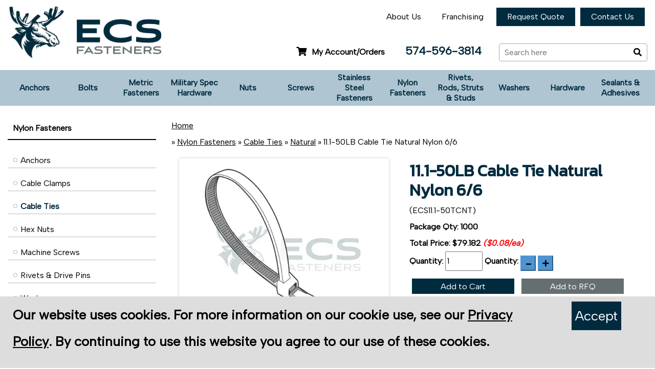

--- FILE ---
content_type: text/html; charset=UTF-8
request_url: https://www.ecsfasteners.com/nylon-fasteners/cable-ties/natural/11-1-50TCNT
body_size: 31526
content:

<!DOCTYPE html>
	<html dir="ltr" lang="en">
	<head>
		<script nonce="NUcKmI3RtEkqc2tPlm8OPQ==">
			product = [];
			var dataLayer = dataLayer || [];
		</script>
		
<script nonce="NUcKmI3RtEkqc2tPlm8OPQ==">
dataLayer = [{'pageType':'product'}];
</script>
		 <meta http-equiv="Content-Type" content="text/html; charset=utf-8" />
 <title>11.1-50LB Cable Tie Natural Nylon 6/6</title>
 <meta name="Description" content="" />
 <meta name="Keywords" content="" />
 <meta name="robots" content="noodp" />
 <meta name="slurp" content="noydir" />
 <link rel="canonical" href="https://www.ecsfasteners.com/nylon-fasteners/cable-ties/natural/11-1-50TCNT" />
 		<meta http-equiv="X-UA-Compatible" content="IE=edge">
		<meta name="format-detection" content="telephone=no">
		<meta name="viewport" content="width=device-width, initial-scale=1">
		<link rel="shortcut icon" href="favicon.ico" type="image/x-icon">
		<link rel="preconnect" href="https://fonts.googleapis.com">
		<link rel="preconnect" href="https://fonts.gstatic.com" crossorigin>
		<link href="https://fonts.googleapis.com/css2?family=Albert+Sans&family=Kanit&display=swap" rel="stylesheet">
		<base href="https://www.ecsfasteners.com/"/>
		<link rel="stylesheet" type="text/css" href="min/f=includes/css/scss/ecw-bootstrap.css,ext/jquery/ui-1.12.1/jquery-ui.css,includes/css/jquery.alerts.css,ext/jquery/colorbox/theme_1/colorbox.css,includes/css/stylesheet.css,includes/css/ecw_menus/menu.css,includes/css/ecw_menus/menu_accordion.css,includes/css/ecw_menus/menu_account.css"/>
<link rel="stylesheet" type="text/css" href="min/f=includes/css/ecw_menus/menu_bottom.css,includes/css/ecw_menus/menu_left.css,includes/css/ecw_menus/menu_mega.css,includes/css/ecw_menus/menu_newsdesk.css,includes/css/ecw_menus/menu_top.css,includes/css/ecw_menus/menu_upper.css,includes/css/headertags_seo_styles.css"/>
<link rel="stylesheet" type="text/css" href="min/f=ext/bxslider-4/dist/jquery.bxslider.min.css,ext/lightbox2/dist/css/lightbox.css,includes/css/search.css,ext/mmenu/dist/css/jquery.mmenu.all.css,includes/css/autocomplete.css,includes/css/header.css,includes/css/buttons.css,includes/css/footer.css,includes/css/ecw_responsive/responsive_menu.css"/>
<link rel="stylesheet" type="text/css" href="min/f=includes/css/ecw_responsive/responsive.css,includes/css/fontawesome-ecw.css,includes/css/product_filters.css,includes/css/product_info.css,includes/css/categories.css"/>
<script nonce="NUcKmI3RtEkqc2tPlm8OPQ==">
let fullScreenWindowWidth = 1293;
let pageType = 'product';
let navID = 3843;
let navType = 'Category';
let BASE_HREF = 'https://www.ecsfasteners.com/';
let DEBUG_LVL = 0;
let MENU_DELAY = 350;
let productListingFloat = ['thead'];
let autocomplete = true;
let mobileLocalLeft = true;
let customTabsEnabled = false;
let partBuilderShowListing = false;
let partBuilderEnabled = false;
let isPartBuilderCategory = false;
let pageParameters = '';
let floatHead = true;
let quickCartParameters = '';
let parameterString = '';
let previousProduct = 0;
let viewedProducts = [];
let cartProducts = [];
let rfqProducts = [];
let listingAboveContent = true;
let squareApplicationId = '';
let squareLocationId = '';
let facetedSearchResponsiveLayout = 'On page';
let facetedSearchFirstElementOpen = true;
let facetedSearchAllElementsOpen = false;
let facetedSearchCascadeOpen = true;
let facetedSearchCollapsed = true;
let facetedSearchFirstElementOpenMobile = true;
let facetedSearchCollapsedMobile = true;
let facetedSearchAllElementsOpenMobile = false;
let facetedSearchMultipleCount = 10;
let facetedSearchMultiple = true;
let facetedSearchColumnizeCount = 10;
let facetedSearchAboveListing = false;
let facetedSearchDropdown = false;
let facetedSearchClickSearchToFilter = true;
let facetedSearchFloatOnScroll = false;
let facetedSearchFancyScrollBars = false;
let initFacetedSearchParams = '';
let PRODUCT_LISTING_DEFAULT_SORT = 'products_model~~asc';
let PRODUCT_LISTING_AJAX = 'includes/ajax/ajax.product_filters.php';
let PRODUCT_ID = 62;
let PRODUCT_LISTING_BOXES = false;
let PRODUCT_LISTING_COLOR_LEGEND = false;
let PRODUCT_LISTING_HIGHLIGHT_ROWS = false;
let PRODUCT_LISTING_HIGHLIGHT_BUTTONS = false;
let PRODUCT_LISTING_SHOW_COUNTS_ON_BUTTON_HOVER = false;
let IMAGE_BUTTON_IN_RFQ = 'Add to RFQ';
let IMAGE_BUTTON_IN_CART = 'Add to Cart';
let IN_RFQ_CART_POPUP_QTY = 'Qty in RFQ Cart: ';
let IN_CART_POPUP_QTY = 'Qty in Cart: ';
let PRODUCT_LISTING_ADD_ADDITIVE = false;
let productsPackageQty = 1000;
let priceEachFormatted = '$0.0792/ea';
let calcPrice = 79.1818;
let priceEachDecimals = 2;
let priceDecimals = 3;
let calcPriceFormatted = '$' + calcPrice.toFixed(priceDecimals);
let basePrice = 79.1818;
let productPrice = 79.1818;
let priceTotal_label = 'Total Price: ';
let priceSpecial_label = 'Special Price: ';
let priceEach_label = 'Price Each: ';
let pbVals = new Array();
let minOrderQty = 1;
let quantityBlocks = 1;
let curQty = 1;
let productIsParent = false;
let quantityChange = 1;
let startQtyTimeout = '';
let quantityChangeTimer = '';
let quantityTimer = '';
let PRODUCT_LISTING_CART_SUMMARY = false;
let PRODUCT_LISTING_CART_SUMMARY_LOCATION = 'right';
let isProductInfo = false;
let filterType = 0;
let PRODUCT_LISTING_FILTER_BY_TYPE = false;
let enterIsPressed = false;
let ctrlIsPressed = false;
let altIsPressed = false;
let shiftIsPressed = false;
let previousListingSort = 'products_model~~asc';
let productListingSortSeparator = '^^';
let productListingDirectionSeparator = '~~';
let facetedSearchEnabled = true;
let previewId = 0;
let jumpToProductListingTop = false;
let productListingFormat = 'table';
let productListingRowsPerPage = 20;
</script>
<script nonce="NUcKmI3RtEkqc2tPlm8OPQ==" src="min/f=includes/javascript/third_party/jquery-3.6.0.min.js,includes/javascript/third_party/jquery-ui.min.js,includes/javascript/third_party/yall.min.js,ext/jquery/colorbox/jquery.colorbox.js,ext/mmenu/dist/js/jquery.mmenu.min.js,ext/bxslider-4-4.2.12/src/js/jquery.bxslider.js"></script><script nonce="NUcKmI3RtEkqc2tPlm8OPQ==" src="min/f=includes/javascript/base64.js,includes/javascript/serialize.js,includes/javascript/general.js"></script><script nonce="NUcKmI3RtEkqc2tPlm8OPQ==" src="min/f=includes/javascript/third_party/jquery.blockUI.js,includes/javascript/third_party/jquery.alerts.js,includes/javascript/third_party/underscore.js,includes/javascript/third_party/jquery.browser.min.js,includes/javascript/menu.js,includes/javascript/search.js" defer></script><script nonce="NUcKmI3RtEkqc2tPlm8OPQ==" src="min/f=includes/javascript/product_filters.js,includes/javascript/account.js,includes/javascript/third_party/jquery.nicescroll.min.js,includes/javascript/product_info.js" defer></script>		<script nonce="NUcKmI3RtEkqc2tPlm8OPQ==">
			pbVals[1] = [79.1818, '$79.182'];
			pbVals[5] = [58.2615, '$58.262'];
		</script>
				<script nonce="NUcKmI3RtEkqc2tPlm8OPQ==">
			yall({
				idleLoadTimeout: 0
			});
		</script>
					<!-- Google Tag Manager -->
			<script nonce="NUcKmI3RtEkqc2tPlm8OPQ==">(function (w, d, s, l, i) {
					w[l] = w[l] || [];
					w[l].push({
						'gtm.start': new Date().getTime(), event: 'gtm.js'
					});
					var f = d.getElementsByTagName(s)[0],
						j = d.createElement(s), dl = l != 'dataLayer' ? '&l=' + l : '';
					j.async = true;
					j.src =
						'//www.googletagmanager.com/gtm.js?id=' + i + dl;
					f.parentNode.insertBefore(j, f);
				})(window, document, 'script', 'dataLayer', 'GTM-52RF6BX');</script>
			<!-- End Google Tag Manager -->
				<!-- REGION head -->

	</head>
	<body id="page_product">
	<button id="back_to_top" onclick="backToTop()" class="fa fa-arrow-up"></button>
			<!-- Google Tag Manager -->
		<noscript>
			<iframe src="//www.googletagmanager.com/ns.html?id=GTM-52RF6BX"
			        height="0" width="0" style="display:none;visibility:hidden"></iframe>
		</noscript>
			<script nonce="NUcKmI3RtEkqc2tPlm8OPQ==">
		document.addEventListener("DOMContentLoaded", function () {
			yall({
				observeChanges: true
			});
		});
	</script>
	<div id="bodyWrapper" class="body-wrapper">
		<header id="headerWrapper" class="header-wrapper">
				<div id="header" class="d-none d-lg-block header-block container">
		<div class="row">
			<div id="headerLeft" class="d-none d-lg-inline-block col-lg-4">
				<div
					id="storeLogo"><a href="https://www.ecsfasteners.com/"><img name='store_logo'  width='300' height='150'   class="lazy img-fluid"   src='includes/work/image_cache/webp/76acf7a457abf3aa65a75cfc6f13dc9a.thumb.webp' alt="ECS Fasteners"></a></div>
			</div>
			<div id="headerRight" class="d-none d-lg-inline-block col-sm-6 col-lg-8">
									<div class="upper_nav_container d-none d-lg-flex ">
						<nav class="upper_nav menu">
<ul class="nav_0 top-level-nav upper-nav">
<li class="nav_0 not-selected about_us first"><a class="nav_0 not-selected about_us first" href="https://www.ecsfasteners.com/about-us">About Us</a>    </li><li class="nav_0 not-selected franchising"><a class="nav_0 not-selected franchising" href="https://www.ecsfasteners.com/franchising">Franchising</a>    </li><li class="nav_0 not-selected request_quote"><a class="nav_0 not-selected request_quote" href="https://www.ecsfasteners.com/request-quote">Request Quote</a>    </li><li class="nav_0 not-selected contact_us last"><a class="nav_0 not-selected contact_us last" href="https://www.ecsfasteners.com/contact-us">Contact Us</a>    </li>  </ul>	<div class="clearFloats"></div>
</nav>
					</div>
					<div class="clearfix"></div>
				
				<nav id="headerShortcuts" class="account-menu">
			<ul class="header-shortcuts">
<li class="nav_0  my-account first">

  <a class="nav_0  my-account first" href="https://www.ecsfasteners.com/account.php"><i class="account fa fa-shopping-cart"></i>My Account/Orders</a>
<div class="nav-1-container"><ul class="nav_1">
<li class="nav_1  first">

  <a class="nav_1  first" href="https://www.ecsfasteners.com/rfq_cart.php">View RFQ</a>
</li><li class="nav_1 ">

  <a class="nav_1 " href="https://www.ecsfasteners.com/checkout_address.php?order_type=rfq">Submit Quote</a>
</li><li class="nav_1 ">

  <a class="nav_1 " href="https://www.ecsfasteners.com/shopping_cart.php">View Cart</a>
</li><li class="nav_1 ">

  <a class="nav_1 " href="https://www.ecsfasteners.com/checkout_address.php">Checkout</a>
</li></ul>

</div></li></ul></nav>
				<div id="header_phone">
					<a href="tel:+1574-596-3814">574-596-3814</a>
				</div>
				<div id="header_search" class="header-search">
					<div id="quicksearch"><form name="quick_find" action="https://www.ecsfasteners.com/custom_search.php" method="get" id="quicksearch_form"><input type="text" name="keywords" maxlength="64" placeholder="Search here" id="quicksearch_keywords" class="quicksearch-field autocomplete" /><input type="hidden" name="type" value="All" id="type" /><input type="hidden" name="ecs_fastenerssid" value="n0gfno3b17v572r6rsh4qam1cc" /><a href="javascript:void(0)" onclick="quicksearch_form.submit();" class="quicksearch-button"><i class="fa fa-search"></i></a>	</form></div>
				</div>
							</div>
		</div>
	</div>
	<div id="header_mobile" class="d-flex d-lg-none d-xl-none d-xxl-none">
		<div>
			<a href="https://www.ecsfasteners.com/"><img name='elk_head_logo'  width='100' height='97.709923664122'   class="lazy img-fluid"   src='includes/work/image_cache/webp/8ff4cb1d1c6135b3fd53e55325822a40.thumb.webp' alt="Ecreative logo"></a>
		</div>
		<div style="position: relative; z-index: 11;">
			<a onclick="$('#headerSearchMobile').toggle()"><i class="fa fa-search"></i></a>
		</div>
		<div><a href="tel:574-596-3814"><i class="fa fa-phone"></i></a></div>
		<div><a href="shopping_cart.php"><i class="fa fa-shopping-cart"></i></a></div>
				<div><a href="javascript:void(0)" onclick="loadMobileMenu();"><i class="fa fa-bars mobile-menu-button"></i></a>
		</div>
	</div>
	<div id="headerSearchMobile"
	     style="display: none; position: absolute; border: 1px solid #005e8a; background-color: white; padding: 5px; right:0px;">
		<div id="quicksearchMobile">
			<form name="quick_findMobile" action="custom_search.php" method="post" id="quicksearch_formMobile"
			      _lpchecked="1">
				<input type="text" name="keywords" maxlength="64" placeholder="Search here"
				       id="quicksearch_keywordsMobile" class="quicksearch-field autocomplete">
				<input type="hidden" name="type" value="All" id="type">&nbsp;
				<a href="javascript:void(0)" onclick="quicksearch_formMobile.submit();"
				   class="quicksearch-mobile-button"><i class="fa fa-search">&nbsp;</i></a>
			</form>
		</div>
	</div>

	<div
		id="printlogo"><img name='store_logo'  width='' height='' style="width: 300px; height: 70px;"  class="lazy img-fluid"   src='includes/work/image_cache/webp/b566cb74e9796d861aaab5305a0df10b.thumb.webp' alt="ECS Fasteners"></div>
	<div id="topNavHeaderBlock" class="header-block d-none d-lg-block">
		<div class="top_nav_container">
			<div class="container">
				<div class="row">
					<div class="d-block">
						<div id="top_menu">
							<nav class="mega_nav menu">
<ul class="nav_0 top-level-nav mega-nav d-lg-flex">
<li id="top_menu[4500][2]" onmouseover="loadSubMenu(4500, 2);" class="nav_0 not-selected first has-children Category-4500 full-width"><a class="nav_0 not-selected first has-children Category-4500 full-width" href="https://www.ecsfasteners.com/anchors">Anchors</a>  <ul class="nav_1"><li>
<ul class="column column-11285-1" data-columnid="column-11285-1"><li class="nav_1 not-selected first has-children Category-1"><a class="nav_1 not-selected first has-children Category-1" href="https://www.ecsfasteners.com/anchors/concrete-screws">Concrete Screws</a>  <ul class="nav_2"><li>
</li><li class="nav_2 not-selected first no-children Category-2"><a class="nav_2 not-selected first no-children Category-2" href="https://www.ecsfasteners.com/anchors/concrete-screws/flat-phil-steel-blue-ruspert">Flat Phil, Steel Blue Coat</a></li><li class="nav_2 not-selected no-children Category-3"><a class="nav_2 not-selected no-children Category-3" href="https://www.ecsfasteners.com/anchors/concrete-screws/hex-washer-slot-steel-blue-ruspert">Hex Washer Slot, Steel Blue Ruspert</a></li><li class="nav_2 not-selected no-children Category-4893"><a class="nav_2 not-selected no-children Category-4893" href="https://www.ecsfasteners.com/anchors/concrete-screws/trim-phil-duracoat">Trim Head Phil, Durablecoat</a></li><li class="nav_2 not-selected last no-children Category-4894"><a class="nav_2 not-selected last no-children Category-4894" href="https://www.ecsfasteners.com/anchors/concrete-screws/hex-head-zinc">Hex Head, Zinc</a></li></ul></li></ul><ul class="column column-11285-1" data-columnid="column-11285-1"><li class="nav_1 not-selected has-children Category-4"><a class="nav_1 not-selected has-children Category-4" href="https://www.ecsfasteners.com/anchors/double-expansion">Double Expansion Anchors</a>  <ul class="nav_2"><li>
</li><li class="nav_2 not-selected first no-children Category-4793"><a class="nav_2 not-selected first no-children Category-4793" href="https://www.ecsfasteners.com/anchors/double-expansion/alloy-zamac">Alloy, Zamac</a></li><li class="nav_2 not-selected last no-children Category-4794"><a class="nav_2 not-selected last no-children Category-4794" href="https://www.ecsfasteners.com/anchors/double-expansion/alloy-zinc">Alloy, Zinc</a></li></ul></li></ul><ul class="column column-11285-1" data-columnid="column-11285-1"><li class="nav_1 not-selected has-children Category-5"><a class="nav_1 not-selected has-children Category-5" href="https://www.ecsfasteners.com/anchors/drop-in">Drop-In Anchors</a>  <ul class="nav_2"><li>
</li><li class="nav_2 not-selected first no-children Category-6"><a class="nav_2 not-selected first no-children Category-6" href="https://www.ecsfasteners.com/anchors/drop-in/18-8-stainless">18-8 Stainless</a></li><li class="nav_2 not-selected no-children Category-7"><a class="nav_2 not-selected no-children Category-7" href="https://www.ecsfasteners.com/anchors/drop-in/setting-tool">Setting Tool</a></li><li class="nav_2 not-selected no-children Category-8"><a class="nav_2 not-selected no-children Category-8" href="https://www.ecsfasteners.com/anchors/drop-in/steel">Steel</a></li><li class="nav_2 not-selected last no-children Category-4867"><a class="nav_2 not-selected last no-children Category-4867" href="https://www.ecsfasteners.com/anchors/drop-in/304-stainless">304 Stainless</a></li></ul></li></ul><ul class="column column-11285-1" data-columnid="column-11285-1"><li class="nav_1 not-selected no-children Category-9"><a class="nav_1 not-selected no-children Category-9" href="https://www.ecsfasteners.com/anchors/expansion-pin-zinc-yellow">Expansion Pin Anchors</a></li></ul><ul class="column column-11285-2" data-columnid="column-11285-2"><li class="nav_1 not-selected has-children Category-10"><a class="nav_1 not-selected has-children Category-10" href="https://www.ecsfasteners.com/anchors/hammer-drive-mushroom-head">Hammer Drive Anchors</a>  <ul class="nav_2"><li>
</li><li class="nav_2 not-selected first no-children Category-11"><a class="nav_2 not-selected first no-children Category-11" href="https://www.ecsfasteners.com/anchors/hammer-drive-mushroom-head/zamac-body-stainless-nail">Zamac Body / Stainless Nail</a></li><li class="nav_2 not-selected last no-children Category-12"><a class="nav_2 not-selected last no-children Category-12" href="https://www.ecsfasteners.com/anchors/hammer-drive-mushroom-head/zamac-body-steel-nail">Zamac Body / Steel Nail</a></li></ul></li></ul><ul class="column column-11285-2" data-columnid="column-11285-2"><li class="nav_1 not-selected has-children Category-13"><a class="nav_1 not-selected has-children Category-13" href="https://www.ecsfasteners.com/anchors/hollow-wall">Hollow Wall Anchors</a>  <ul class="nav_2"><li>
</li><li class="nav_2 not-selected first no-children Category-14"><a class="nav_2 not-selected first no-children Category-14" href="https://www.ecsfasteners.com/anchors/hollow-wall/extra-long">Extra Long Hollow Wall Anchors</a></li><li class="nav_2 not-selected no-children Category-15"><a class="nav_2 not-selected no-children Category-15" href="https://www.ecsfasteners.com/anchors/hollow-wall/extra-short">Extra Short Hollow Wall Anchors</a></li><li class="nav_2 not-selected no-children Category-16"><a class="nav_2 not-selected no-children Category-16" href="https://www.ecsfasteners.com/anchors/hollow-wall/kaptoggle">Kaptoggle&reg; Hollow Wall Anchors</a></li><li class="nav_2 not-selected no-children Category-17"><a class="nav_2 not-selected no-children Category-17" href="https://www.ecsfasteners.com/anchors/hollow-wall/long">Long Hollow Wall Anchors</a></li><li class="nav_2 not-selected no-children Category-18"><a class="nav_2 not-selected no-children Category-18" href="https://www.ecsfasteners.com/anchors/hollow-wall/short">Short Hollow Wall Anchors</a></li><li class="nav_2 not-selected last no-children Category-19"><a class="nav_2 not-selected last no-children Category-19" href="https://www.ecsfasteners.com/anchors/hollow-wall/steel-zinc">Steel Zinc Hollow Wall Anchors</a></li></ul></li></ul><ul class="column column-11285-2" data-columnid="column-11285-2"><li class="nav_1 not-selected no-children Category-20"><a class="nav_1 not-selected no-children Category-20" href="https://www.ecsfasteners.com/anchors/lag-screw-shields">Lag Screw Shields</a></li></ul><ul class="column column-11285-2" data-columnid="column-11285-2"><li class="nav_1 not-selected no-children Category-21"><a class="nav_1 not-selected no-children Category-21" href="https://www.ecsfasteners.com/anchors/lead-wood-screw-anchor">Lead Wood Screw Anchors</a></li></ul><ul class="column column-11285-3" data-columnid="column-11285-3"><li class="nav_1 not-selected no-children Category-22"><a class="nav_1 not-selected no-children Category-22" href="https://www.ecsfasteners.com/anchors/machine-screw">Machine Screw Anchors</a></li></ul><ul class="column column-11285-3" data-columnid="column-11285-3"><li class="nav_1 not-selected has-children Category-23"><a class="nav_1 not-selected has-children Category-23" href="https://www.ecsfasteners.com/anchors/nylon-hammer-drive">Nylon Hammer Drive Anchors</a>  <ul class="nav_2"><li>
</li><li class="nav_2 not-selected first no-children Category-24"><a class="nav_2 not-selected first no-children Category-24" href="https://www.ecsfasteners.com/anchors/nylon-hammer-drive/flat">Flat Nylon Hammer Drive Anchor</a></li><li class="nav_2 not-selected no-children Category-25"><a class="nav_2 not-selected no-children Category-25" href="https://www.ecsfasteners.com/anchors/nylon-hammer-drive/mushroom">Mushroom Nylon Hammer Drive Anchor</a></li><li class="nav_2 not-selected last no-children Category-26"><a class="nav_2 not-selected last no-children Category-26" href="https://www.ecsfasteners.com/anchors/nylon-hammer-drive/round">Round Nylon Hammer Drive Anchor</a></li></ul></li></ul><ul class="column column-11285-5" data-columnid="column-11285-5"><li class="nav_1 not-selected has-children Category-27"><a class="nav_1 not-selected has-children Category-27" href="https://www.ecsfasteners.com/anchors/plastic-anchor">Plastic Anchors</a>  <ul class="nav_2"><li>
</li><li class="nav_2 not-selected first no-children Category-28"><a class="nav_2 not-selected first no-children Category-28" href="https://www.ecsfasteners.com/anchors/plastic-anchor/bantam-plug">Bantam Plug Plastic Anchors</a></li><li class="nav_2 not-selected no-children Category-30"><a class="nav_2 not-selected no-children Category-30" href="https://www.ecsfasteners.com/anchors/plastic-anchor/standard-plastic">Standard Plastic Anchors</a></li><li class="nav_2 not-selected no-children Category-29"><a class="nav_2 not-selected no-children Category-29" href="https://www.ecsfasteners.com/anchors/plastic-anchor/fluted-plastic">Fluted Plastic Anchors</a></li><li class="nav_2 not-selected no-children Category-4866"><a class="nav_2 not-selected no-children Category-4866" href="https://www.ecsfasteners.com/anchors/plastic-anchor/Tubular-plastic">Tubular Plastic Anchors</a></li><li class="nav_2 not-selected last no-children Category-4900"><a class="nav_2 not-selected last no-children Category-4900" href="https://www.ecsfasteners.com/anchors/plastic-anchor/nylon-plug">Nylon Plug</a></li></ul></li></ul><ul class="column column-11285-3" data-columnid="column-11285-3"><li class="nav_1 not-selected has-children Category-31"><a class="nav_1 not-selected has-children Category-31" href="https://www.ecsfasteners.com/anchors/plastic-anchor-kits">Plastic Anchor Kits</a>  <ul class="nav_2"><li>
</li><li class="nav_2 not-selected first no-children Category-32"><a class="nav_2 not-selected first no-children Category-32" href="https://www.ecsfasteners.com/anchors/plastic-anchor-kits/conical-plastic">Conical Plastic Anchor Kits</a></li><li class="nav_2 not-selected last no-children Category-33"><a class="nav_2 not-selected last no-children Category-33" href="https://www.ecsfasteners.com/anchors/plastic-anchor-kits/ribbed-plastic">Ribbed Plastic Anchor Kits</a></li></ul></li></ul><ul class="column column-11285-4" data-columnid="column-11285-4"><li class="nav_1 not-selected has-children Category-34"><a class="nav_1 not-selected has-children Category-34" href="https://www.ecsfasteners.com/anchors/setting-tools">Setting Tools</a>  <ul class="nav_2"><li>
</li><li class="nav_2 not-selected first no-children Category-35"><a class="nav_2 not-selected first no-children Category-35" href="https://www.ecsfasteners.com/anchors/setting-tools/for-hollow-wall-anchors">Setting Tools for Hollow Wall Anchors</a></li><li class="nav_2 not-selected last no-children Category-36"><a class="nav_2 not-selected last no-children Category-36" href="https://www.ecsfasteners.com/anchors/setting-tools/for-machine-screw-anchors">Setting Tools for Machine Screw Anchors</a></li></ul></li></ul><ul class="column column-11285-4" data-columnid="column-11285-4"><li class="nav_1 not-selected has-children Category-37"><a class="nav_1 not-selected has-children Category-37" href="https://www.ecsfasteners.com/anchors/single-expansion">Single Expansion Anchors</a>  <ul class="nav_2"><li>
</li><li class="nav_2 not-selected first no-children Category-38"><a class="nav_2 not-selected first no-children Category-38" href="https://www.ecsfasteners.com/anchors/single-expansion/regular-length">Regular Length Single Expansion Anchors</a></li><li class="nav_2 not-selected last no-children Category-39"><a class="nav_2 not-selected last no-children Category-39" href="https://www.ecsfasteners.com/anchors/single-expansion/short-length">Short Length Single Expansion Anchors</a></li></ul></li></ul><ul class="column column-11285-4" data-columnid="column-11285-4"><li class="nav_1 not-selected has-children Category-40"><a class="nav_1 not-selected has-children Category-40" href="https://www.ecsfasteners.com/anchors/sleeve">Sleeve Anchors</a>  <ul class="nav_2"><li>
</li><li class="nav_2 not-selected first no-children Category-41"><a class="nav_2 not-selected first no-children Category-41" href="https://www.ecsfasteners.com/anchors/sleeve/stainless-steel">Stainless Steel</a></li><li class="nav_2 not-selected last no-children Category-46"><a class="nav_2 not-selected last no-children Category-46" href="https://www.ecsfasteners.com/anchors/sleeve/steel-zinc">Steel Zinc</a></li></ul></li></ul><ul class="column column-11285-4" data-columnid="column-11285-4"><li class="nav_1 not-selected has-children Category-54"><a class="nav_1 not-selected has-children Category-54" href="https://www.ecsfasteners.com/anchors/split-drive">Split Drive Anchors</a>  <ul class="nav_2"><li>
</li><li class="nav_2 not-selected first no-children Category-55"><a class="nav_2 not-selected first no-children Category-55" href="https://www.ecsfasteners.com/anchors/split-drive/flat">Split Drive Flat Anchors</a></li><li class="nav_2 not-selected no-children Category-56"><a class="nav_2 not-selected no-children Category-56" href="https://www.ecsfasteners.com/anchors/split-drive/round">Split Drive Round Anchors</a></li><li class="nav_2 not-selected last no-children Category-57"><a class="nav_2 not-selected last no-children Category-57" href="https://www.ecsfasteners.com/anchors/split-drive/tie-wire">Split Drive Tie-Wire Anchors</a></li></ul></li></ul><ul class="column column-11285-4" data-columnid="column-11285-4"><li class="nav_1 not-selected no-children Category-58"><a class="nav_1 not-selected no-children Category-58" href="https://www.ecsfasteners.com/anchors/t-anchors-zinc-yellow">T-Anchors</a></li></ul><ul class="column column-11285-5" data-columnid="column-11285-5"><li class="nav_1 not-selected has-children Category-59"><a class="nav_1 not-selected has-children Category-59" href="https://www.ecsfasteners.com/anchors/toggle">Toggle Anchors</a>  <ul class="nav_2"><li>
</li><li class="nav_2 not-selected first no-children Category-64"><a class="nav_2 not-selected first no-children Category-64" href="https://www.ecsfasteners.com/anchors/toggle/wing">Wings Toggle Anchors</a></li><li class="nav_2 not-selected no-children Category-63"><a class="nav_2 not-selected no-children Category-63" href="https://www.ecsfasteners.com/anchors/toggle/plastic">Plastic Toggle Anchors</a></li><li class="nav_2 not-selected no-children Category-60"><a class="nav_2 not-selected no-children Category-60" href="https://www.ecsfasteners.com/anchors/toggle/bolts-combo-mushroom-head">Bolts, Combo Mushroom Head</a></li><li class="nav_2 not-selected no-children Category-61"><a class="nav_2 not-selected no-children Category-61" href="https://www.ecsfasteners.com/anchors/toggle/bolts-combo-round-head">Bolts, Combo Round Head</a></li><li class="nav_2 not-selected last no-children Category-62"><a class="nav_2 not-selected last no-children Category-62" href="https://www.ecsfasteners.com/anchors/toggle/kaptoggle">Kaptoggle&reg;</a></li></ul></li></ul><ul class="column column-11285-3" data-columnid="column-11285-3"><li class="nav_1 not-selected has-children Category-65"><a class="nav_1 not-selected has-children Category-65" href="https://www.ecsfasteners.com/anchors/wallboard-one-step">Wallboard Anchors (One-Step)</a>  <ul class="nav_2"><li>
</li><li class="nav_2 not-selected first no-children Category-66"><a class="nav_2 not-selected first no-children Category-66" href="https://www.ecsfasteners.com/anchors/wallboard-one-step/nylon">Nylon Wallboard Anchors</a></li><li class="nav_2 not-selected last no-children Category-67"><a class="nav_2 not-selected last no-children Category-67" href="https://www.ecsfasteners.com/anchors/wallboard-one-step/zamac-alloy">Zamac Alloy Wallboard Anchors</a></li></ul></li></ul><ul class="column column-11285-3" data-columnid="column-11285-3"><li class="nav_1 not-selected last has-children Category-68"><a class="nav_1 not-selected last has-children Category-68" href="https://www.ecsfasteners.com/anchors/wedge">Wedge Anchors</a>  <ul class="nav_2"><li>
</li><li class="nav_2 not-selected first no-children Category-69"><a class="nav_2 not-selected first no-children Category-69" href="https://www.ecsfasteners.com/anchors/wedge/304-stainless">304 Stainless Wedge Anchors</a></li><li class="nav_2 not-selected last no-children Category-70"><a class="nav_2 not-selected last no-children Category-70" href="https://www.ecsfasteners.com/anchors/wedge/steel">Steel Wedge Anchors</a></li></ul></li></ul></li></ul></li><li id="top_menu[4501][2]" onmouseover="loadSubMenu(4501, 2);" class="nav_0 not-selected has-children Category-4501 full-width"><a class="nav_0 not-selected has-children Category-4501 full-width" href="https://www.ecsfasteners.com/bolts">Bolts</a>  <ul class="nav_1"><li>
<ul class="column column-11813-1" data-columnid="column-11813-1"><li class="nav_1 not-selected first no-children Category-71"><a class="nav_1 not-selected first no-children Category-71" href="https://www.ecsfasteners.com/bolts/anchor-bolts-bent">Anchor Bolts, Bent</a></li></ul><ul class="column column-11813-1" data-columnid="column-11813-1"><li class="nav_1 not-selected has-children Category-72"><a class="nav_1 not-selected has-children Category-72" href="https://www.ecsfasteners.com/bolts/b-7-bolts-studs">B-7 Bolts &amp; Studs</a>  <ul class="nav_2"><li>
</li><li class="nav_2 not-selected first no-children Category-73"><a class="nav_2 not-selected first no-children Category-73" href="https://www.ecsfasteners.com/bolts/b-7-bolts-studs/heavy-hex-bolt-plain">Heavy Hex Bolt, Plain</a></li><li class="nav_2 not-selected last no-children Category-74"><a class="nav_2 not-selected last no-children Category-74" href="https://www.ecsfasteners.com/bolts/b-7-bolts-studs/studs-plain">Studs, Plain</a></li></ul></li></ul><ul class="column column-11813-1" data-columnid="column-11813-1"><li class="nav_1 not-selected no-children Category-75"><a class="nav_1 not-selected no-children Category-75" href="https://www.ecsfasteners.com/bolts/battery-bolts">Battery Bolts</a></li></ul><ul class="column column-11813-1" data-columnid="column-11813-1"><li class="nav_1 not-selected has-children Category-95"><a class="nav_1 not-selected has-children Category-95" href="https://www.ecsfasteners.com/bolts/carriage-bolts">Carriage Bolts</a>  <ul class="nav_2"><li>
</li><li class="nav_2 not-selected first no-children Category-96"><a class="nav_2 not-selected first no-children Category-96" href="https://www.ecsfasteners.com/bolts/carriage-bolts/ribbed-neck">Ribbed Neck Carriage Bolt</a></li><li class="nav_2 not-selected no-children Category-101"><a class="nav_2 not-selected no-children Category-101" href="https://www.ecsfasteners.com/bolts/carriage-bolts/short-neck-round-head">Short Neck, Round Head Carriage Bolt</a></li><li class="nav_2 not-selected no-children Category-102"><a class="nav_2 not-selected no-children Category-102" href="https://www.ecsfasteners.com/bolts/carriage-bolts/square-neck-flat-head">Square Neck, Flat Head Carriage Bolt</a></li><li class="nav_2 not-selected last no-children Category-103"><a class="nav_2 not-selected last no-children Category-103" href="https://www.ecsfasteners.com/bolts/carriage-bolts/square-neck-round-head">Square Neck, Round Head Carriage Bolt</a></li></ul></li></ul><ul class="column column-11813-1" data-columnid="column-11813-1"><li class="nav_1 not-selected has-children Category-118"><a class="nav_1 not-selected has-children Category-118" href="https://www.ecsfasteners.com/bolts/eye-bolts">Eye Bolts</a>  <ul class="nav_2"><li>
</li><li class="nav_2 not-selected first no-children Category-119"><a class="nav_2 not-selected first no-children Category-119" href="https://www.ecsfasteners.com/bolts/eye-bolts/eye-bolt-closed-end">Eye Bolt Closed End</a></li><li class="nav_2 not-selected last no-children Category-120"><a class="nav_2 not-selected last no-children Category-120" href="https://www.ecsfasteners.com/bolts/eye-bolts/eye-bolt-open-end">Eye Bolt Open End</a></li></ul></li></ul><ul class="column column-11813-1" data-columnid="column-11813-1"><li class="nav_1 not-selected has-children Category-178"><a class="nav_1 not-selected has-children Category-178" href="https://www.ecsfasteners.com/bolts/toggle-bolts">Toggle Bolts</a>  <ul class="nav_2"><li>
</li><li class="nav_2 not-selected first no-children Category-179"><a class="nav_2 not-selected first no-children Category-179" href="https://www.ecsfasteners.com/bolts/toggle-bolts/combo-mushroom-hd">Combo Mushroom Head</a></li><li class="nav_2 not-selected no-children Category-180"><a class="nav_2 not-selected no-children Category-180" href="https://www.ecsfasteners.com/bolts/toggle-bolts/combo-round-hd">Combo Round Head</a></li><li class="nav_2 not-selected last no-children Category-181"><a class="nav_2 not-selected last no-children Category-181" href="https://www.ecsfasteners.com/bolts/toggle-bolts/kaptoggle">Kaptoggle&reg;</a></li></ul></li></ul><ul class="column column-11813-2" data-columnid="column-11813-2"><li class="nav_1 not-selected has-children Category-153"><a class="nav_1 not-selected has-children Category-153" href="https://www.ecsfasteners.com/bolts/military-spec">Military-Spec Bolts</a>  <ul class="nav_2"><li>
</li><li class="nav_2 not-selected first no-children Category-154"><a class="nav_2 not-selected first no-children Category-154" href="https://www.ecsfasteners.com/bolts/military-spec/cap-hex">Military-Spec Hex Cap Bolt</a></li></ul></li></ul><ul class="column column-11813-2" data-columnid="column-11813-2"><li class="nav_1 not-selected has-children Category-122"><a class="nav_1 not-selected has-children Category-122" href="https://www.ecsfasteners.com/bolts/flange-frame-bolts">Flange/Frame Bolts</a>  <ul class="nav_2"><li>
</li><li class="nav_2 not-selected first no-children Category-123"><a class="nav_2 not-selected first no-children Category-123" href="https://www.ecsfasteners.com/bolts/flange-frame-bolts/18-8-stainless-steel">Flange/Frame Bolts 18-8 Stainless Steel</a></li><li class="nav_2 not-selected last no-children Category-124"><a class="nav_2 not-selected last no-children Category-124" href="https://www.ecsfasteners.com/bolts/flange-frame-bolts/grade-8">Flange/Frame Bolts Grade 8</a></li></ul></li></ul><ul class="column column-11813-2" data-columnid="column-11813-2"><li class="nav_1 not-selected has-children Category-76"><a class="nav_1 not-selected has-children Category-76" href="https://www.ecsfasteners.com/bolts/hex-cap-bolts">Hex Cap Bolts</a>  <ul class="nav_2"><li>
</li><li class="nav_2 not-selected first no-children Category-77"><a class="nav_2 not-selected first no-children Category-77" href="https://www.ecsfasteners.com/bolts/hex-cap-bolts/18-8-stainless">Hex Cap Bolts 18-8 Stainless Steel</a></li><li class="nav_2 not-selected no-children Category-78"><a class="nav_2 not-selected no-children Category-78" href="https://www.ecsfasteners.com/bolts/hex-cap-bolts/316-stainless">Hex Cap Bolts 316 Stainless Steel</a></li><li class="nav_2 not-selected no-children Category-79"><a class="nav_2 not-selected no-children Category-79" href="https://www.ecsfasteners.com/bolts/hex-cap-bolts/aluminum">Hex Cap Bolts Aluminum</a></li><li class="nav_2 not-selected no-children Category-80"><a class="nav_2 not-selected no-children Category-80" href="https://www.ecsfasteners.com/bolts/hex-cap-bolts/grade-2-steel">Hex Cap Bolts Grade-2 Steel</a></li><li class="nav_2 not-selected no-children Category-83"><a class="nav_2 not-selected no-children Category-83" href="https://www.ecsfasteners.com/bolts/hex-cap-bolts/grade-5-steel">Hex Cap Bolts Grade-5 Steel</a></li><li class="nav_2 not-selected no-children Category-87"><a class="nav_2 not-selected no-children Category-87" href="https://www.ecsfasteners.com/bolts/hex-cap-bolts/grade-8-steel">Hex Cap Bolts Grade-8 Steel</a></li><li class="nav_2 not-selected no-children Category-91"><a class="nav_2 not-selected no-children Category-91" href="https://www.ecsfasteners.com/bolts/hex-cap-bolts/grade-9-steel-ecoguard-gray-silver-finish">Hex Cap Bolts Grade 9 Steel Ecoguard Finish</a></li><li class="nav_2 not-selected no-children Category-94"><a class="nav_2 not-selected no-children Category-94" href="https://www.ecsfasteners.com/bolts/hex-cap-bolts/silicon-bronze">Hex Cap Bolts Silicon Bronze</a></li><li class="nav_2 not-selected no-children Category-4597"><a class="nav_2 not-selected no-children Category-4597" href="https://www.ecsfasteners.com/bolts/hex-cap-bolts/hex-draw-bolts-zinc">Hex Draw Bolts Zinc</a></li><li class="nav_2 not-selected no-children Category-4702"><a class="nav_2 not-selected no-children Category-4702" href="https://www.ecsfasteners.com/bolts/hex-cap-bolts/hex-cap-bolts-grade-a-a307-steel">Hex Cap Bolts Grade-A A307 Steel</a></li><li class="nav_2 not-selected no-children Category-4706"><a class="nav_2 not-selected no-children Category-4706" href="https://www.ecsfasteners.com/bolts/hex-cap-bolts/hex-cap-bolts-grade-b-a307-steel">Hex Cap Bolts Grade-B A307 Steel</a></li><li class="nav_2 not-selected last no-children Category-4705"><a class="nav_2 not-selected last no-children Category-4705" href="https://www.ecsfasteners.com/bolts/hex-cap-bolts/heavy-hex-bolts-grade-b7-a193-steel">Heavy Hex Bolts Grade-B7 A193 Steel</a></li></ul></li></ul><ul class="column column-11813-2" data-columnid="column-11813-2"><li class="nav_1 not-selected no-children Category-121"><a class="nav_1 not-selected no-children Category-121" href="https://www.ecsfasteners.com/bolts/elevator-bolts">Elevator Bolts</a></li></ul><ul class="column column-11813-3" data-columnid="column-11813-3"><li class="nav_1 not-selected has-children Category-125"><a class="nav_1 not-selected has-children Category-125" href="https://www.ecsfasteners.com/bolts/hanger-bolts">Hanger Bolts</a>  <ul class="nav_2"><li>
</li><li class="nav_2 not-selected first no-children Category-127"><a class="nav_2 not-selected first no-children Category-127" href="https://www.ecsfasteners.com/bolts/hanger-bolts/full-thread-18-8">Hanger Bolt Full Thread, 18-8 Stainless Steel</a></li><li class="nav_2 not-selected no-children Category-128"><a class="nav_2 not-selected no-children Category-128" href="https://www.ecsfasteners.com/bolts/hanger-bolts/full-thread-steel-zinc">Hanger Bolt Full Thread, Zinc</a></li><li class="nav_2 not-selected no-children Category-129"><a class="nav_2 not-selected no-children Category-129" href="https://www.ecsfasteners.com/bolts/hanger-bolts/plain-center-18-8">Hanger Bolt Plain Center, 18-8 Stainless Steel</a></li><li class="nav_2 not-selected no-children Category-130"><a class="nav_2 not-selected no-children Category-130" href="https://www.ecsfasteners.com/bolts/hanger-bolts/plain-center-steel-zinc">Hanger Bolt Plain Center, Zinc</a></li><li class="nav_2 not-selected last no-children Category-126"><a class="nav_2 not-selected last no-children Category-126" href="https://www.ecsfasteners.com/bolts/hanger-bolts/hanger-bolt-drivers">Hanger Bolt Drivers</a></li></ul></li></ul><ul class="column column-11813-3" data-columnid="column-11813-3"><li class="nav_1 not-selected no-children Category-131"><a class="nav_1 not-selected no-children Category-131" href="https://www.ecsfasteners.com/bolts/hanger-bolt-drivers">Hanger Bolt Drivers</a></li></ul><ul class="column column-11813-3" data-columnid="column-11813-3"><li class="nav_1 not-selected has-children Category-132"><a class="nav_1 not-selected has-children Category-132" href="https://www.ecsfasteners.com/bolts/machine-bolts">Machine Bolts</a>  <ul class="nav_2"><li>
</li><li class="nav_2 not-selected first no-children Category-133"><a class="nav_2 not-selected first no-children Category-133" href="https://www.ecsfasteners.com/bolts/machine-bolts/hex-galvanized">Machine Bolts Hex, Galvanized</a></li><li class="nav_2 not-selected last no-children Category-134"><a class="nav_2 not-selected last no-children Category-134" href="https://www.ecsfasteners.com/bolts/machine-bolts/square-plain">Machine Bolts Square, Plain</a></li></ul></li></ul><ul class="column column-11813-3" data-columnid="column-11813-3"><li class="nav_1 not-selected has-children Category-135"><a class="nav_1 not-selected has-children Category-135" href="https://www.ecsfasteners.com/bolts/metric">Metric Bolts</a>  <ul class="nav_2"><li>
</li><li class="nav_2 not-selected first no-children Category-136"><a class="nav_2 not-selected first no-children Category-136" href="https://www.ecsfasteners.com/bolts/metric/cap-hex">Metric Hex Cap Bolts</a></li><li class="nav_2 not-selected no-children Category-141"><a class="nav_2 not-selected no-children Category-141" href="https://www.ecsfasteners.com/bolts/metric/carriage-round-head">Metric Carriage Bolt, Round Head</a></li><li class="nav_2 not-selected last no-children Category-145"><a class="nav_2 not-selected last no-children Category-145" href="https://www.ecsfasteners.com/bolts/metric/hex-flange-bolts">Metric Hex Flange Bolts</a></li></ul></li></ul><ul class="column column-11813-3" data-columnid="column-11813-3"><li class="nav_1 not-selected has-children Category-161"><a class="nav_1 not-selected has-children Category-161" href="https://www.ecsfasteners.com/bolts/plow-bolts">Plow Bolts</a>  <ul class="nav_2"><li>
</li><li class="nav_2 not-selected first no-children Category-162"><a class="nav_2 not-selected first no-children Category-162" href="https://www.ecsfasteners.com/bolts/plow-bolts/grade-5-plain">Plow Bolts Grade 5, Plain</a></li><li class="nav_2 not-selected no-children Category-163"><a class="nav_2 not-selected no-children Category-163" href="https://www.ecsfasteners.com/bolts/plow-bolts/grade-5-steel-zinc">Plow Bolts Grade 5, Steel Zinc</a></li><li class="nav_2 not-selected last no-children Category-164"><a class="nav_2 not-selected last no-children Category-164" href="https://www.ecsfasteners.com/bolts/plow-bolts/grade-8-plain">Plow Bolts Grade 8, Plain</a></li></ul></li></ul><ul class="column column-11813-4" data-columnid="column-11813-4"><li class="nav_1 not-selected has-children Category-165"><a class="nav_1 not-selected has-children Category-165" href="https://www.ecsfasteners.com/bolts/step-bolts">Step Bolts</a>  <ul class="nav_2"><li>
</li><li class="nav_2 not-selected first no-children Category-4752"><a class="nav_2 not-selected first no-children Category-4752" href="https://www.ecsfasteners.com/bolts/step-bolts/step-bolts-zinc">Step Bolts, Zinc</a></li></ul></li></ul><ul class="column column-11813-4" data-columnid="column-11813-4"><li class="nav_1 not-selected has-children Category-166"><a class="nav_1 not-selected has-children Category-166" href="https://www.ecsfasteners.com/bolts/structural-bolts">Structural Bolts</a>  <ul class="nav_2"><li>
</li><li class="nav_2 not-selected first no-children Category-167"><a class="nav_2 not-selected first no-children Category-167" href="https://www.ecsfasteners.com/bolts/structural-bolts/heavy-hex-galvanized">Structural Bolts Heavy Hex, Galvanized</a></li><li class="nav_2 not-selected last no-children Category-168"><a class="nav_2 not-selected last no-children Category-168" href="https://www.ecsfasteners.com/bolts/structural-bolts/heavy-hex-plain">Structural Bolts Heavy Hex, Plain</a></li></ul></li></ul><ul class="column column-11813-4" data-columnid="column-11813-4"><li class="nav_1 not-selected has-children Category-169"><a class="nav_1 not-selected has-children Category-169" href="https://www.ecsfasteners.com/bolts/tap-bolts">Tap Bolts</a>  <ul class="nav_2"><li>
</li><li class="nav_2 not-selected first no-children Category-170"><a class="nav_2 not-selected first no-children Category-170" href="https://www.ecsfasteners.com/bolts/tap-bolts/18-8-stainless-steel">Tap Bolt, 18-8 Stainless Steel</a></li><li class="nav_2 not-selected no-children Category-171"><a class="nav_2 not-selected no-children Category-171" href="https://www.ecsfasteners.com/bolts/tap-bolts/grade-5">Tap Bolt, Grade 5</a></li><li class="nav_2 not-selected no-children Category-172"><a class="nav_2 not-selected no-children Category-172" href="https://www.ecsfasteners.com/bolts/tap-bolts/grade-8">Tap Bolt, Grade 8</a></li><li class="nav_2 not-selected last no-children Category-175"><a class="nav_2 not-selected last no-children Category-175" href="https://www.ecsfasteners.com/bolts/tap-bolts/low-carbon">Tap Bolt, Low Carbon</a></li></ul></li></ul><ul class="column column-11813-4" data-columnid="column-11813-4"><li class="nav_1 not-selected no-children Category-176"><a class="nav_1 not-selected no-children Category-176" href="https://www.ecsfasteners.com/bolts/galvanized-timber-bolts">Timber Bolts</a></li></ul><ul class="column column-11813-4" data-columnid="column-11813-4"><li class="nav_1 not-selected last no-children Category-177"><a class="nav_1 not-selected last no-children Category-177" href="https://www.ecsfasteners.com/bolts/slotted-track-bolts-ribbed-neck">Track Bolts</a></li></ul></li></ul></li><li id="top_menu[4507][2]" onmouseover="loadSubMenu(4507, 2);" class="nav_0 not-selected has-children Category-4507 full-width"><a class="nav_0 not-selected has-children Category-4507 full-width" href="https://www.ecsfasteners.com/metric-fasteners">Metric Fasteners</a>  <ul class="nav_1"><li>
<ul class="column column-13518-1" data-columnid="column-13518-1"><li class="nav_1 not-selected first has-children Category-2762"><a class="nav_1 not-selected first has-children Category-2762" href="https://www.ecsfasteners.com/metric-fasteners/carriage-bolts-round-hd">Carriage Bolts, Round Hd</a>  <ul class="nav_2"><li>
</li><li class="nav_2 not-selected first no-children Category-2763"><a class="nav_2 not-selected first no-children Category-2763" href="https://www.ecsfasteners.com/metric-fasteners/carriage-bolts-round-hd/din-603-full-thread-a2-ss">DIN 603, Full Thread A2 SS</a></li><li class="nav_2 not-selected no-children Category-2764"><a class="nav_2 not-selected no-children Category-2764" href="https://www.ecsfasteners.com/metric-fasteners/carriage-bolts-round-hd/din-603-full-thread-a4-ss">DIN 603, Full Thread A4 SS</a></li><li class="nav_2 not-selected no-children Category-2766"><a class="nav_2 not-selected no-children Category-2766" href="https://www.ecsfasteners.com/metric-fasteners/carriage-bolts-round-hd/din-603-partial-thread-a4-ss">DIN 603, Partial Thread A4 SS</a></li><li class="nav_2 not-selected no-children Category-4715"><a class="nav_2 not-selected no-children Category-4715" href="https://www.ecsfasteners.com/metric-fasteners/carriage-bolts-round-hd/metric-carriage-bolt-round-head-class-4.6-zinc">Metric Carriage Bolt, Round Head, Class 4.6 Zinc</a></li><li class="nav_2 not-selected last no-children Category-4716"><a class="nav_2 not-selected last no-children Category-4716" href="https://www.ecsfasteners.com/metric-fasteners/carriage-bolts-round-hd/metric-carriage-bolt-round-head-class-8.8-zinc">Metric Carriage Bolt, Round Head, Class 8.8  Zinc</a></li></ul></li></ul><ul class="column column-13518-1" data-columnid="column-13518-1"><li class="nav_1 not-selected has-children Category-2775"><a class="nav_1 not-selected has-children Category-2775" href="https://www.ecsfasteners.com/metric-fasteners/hex-cap-screws">Hex Cap Screws</a>  <ul class="nav_2"><li>
</li><li class="nav_2 not-selected first no-children Category-2776"><a class="nav_2 not-selected first no-children Category-2776" href="https://www.ecsfasteners.com/metric-fasteners/hex-cap-screws/din-931-class-8-8-steel-zinc">DIN 931 Class 8.8, Steel Zinc</a></li><li class="nav_2 not-selected no-children Category-2777"><a class="nav_2 not-selected no-children Category-2777" href="https://www.ecsfasteners.com/metric-fasteners/hex-cap-screws/din-931-class-10-9-plain">DIN 931 Class 10.9, Plain</a></li><li class="nav_2 not-selected no-children Category-2778"><a class="nav_2 not-selected no-children Category-2778" href="https://www.ecsfasteners.com/metric-fasteners/hex-cap-screws/din-933-cl-8-8-full-thrd-zinc">DIN 933 Cl 8.8 Full Thrd, Zinc</a></li><li class="nav_2 not-selected last no-children Category-2779"><a class="nav_2 not-selected last no-children Category-2779" href="https://www.ecsfasteners.com/metric-fasteners/hex-cap-screws/din-933-cl-10-9-full-thrd-plain">DIN 933 Cl 10.9 Full Thrd, Plain</a></li></ul></li></ul><ul class="column column-13518-1" data-columnid="column-13518-1"><li class="nav_1 not-selected has-children Category-2780"><a class="nav_1 not-selected has-children Category-2780" href="https://www.ecsfasteners.com/metric-fasteners/hex-flange-bolts-screws">Hex Flange Bolts &amp; Screws</a>  <ul class="nav_2"><li>
</li><li class="nav_2 not-selected first no-children Category-2781"><a class="nav_2 not-selected first no-children Category-2781" href="https://www.ecsfasteners.com/metric-fasteners/hex-flange-bolts-screws/a2-stainless-w-serrations-din-6921">A2 Stainless w/Serrations ~DIN 6921</a></li><li class="nav_2 not-selected no-children Category-2782"><a class="nav_2 not-selected no-children Category-2782" href="https://www.ecsfasteners.com/metric-fasteners/hex-flange-bolts-screws/class-8-8-w-serrations-zinc-din-6921">Class 8.8 w/Serrations Zinc ~DIN 6921</a></li><li class="nav_2 not-selected no-children Category-2783"><a class="nav_2 not-selected no-children Category-2783" href="https://www.ecsfasteners.com/metric-fasteners/hex-flange-bolts-screws/din-6921-a2-stainless">DIN 6921 A2 Stainless</a></li><li class="nav_2 not-selected no-children Category-2786"><a class="nav_2 not-selected no-children Category-2786" href="https://www.ecsfasteners.com/metric-fasteners/hex-flange-bolts-screws/din-6921-class-10-9-bl-phos">DIN 6921 Class 10.9 Bl Phos</a></li><li class="nav_2 not-selected no-children Category-2787"><a class="nav_2 not-selected no-children Category-2787" href="https://www.ecsfasteners.com/metric-fasteners/hex-flange-bolts-screws/din-6921-class-10-9-plain">DIN 6921 Class 10.9 Plain</a></li><li class="nav_2 not-selected no-children Category-2784"><a class="nav_2 not-selected no-children Category-2784" href="https://www.ecsfasteners.com/metric-fasteners/hex-flange-bolts-screws/din-6921-class-8-8-plain">DIN 6921 Class 8.8 Plain</a></li><li class="nav_2 not-selected last no-children Category-2785"><a class="nav_2 not-selected last no-children Category-2785" href="https://www.ecsfasteners.com/metric-fasteners/hex-flange-bolts-screws/din-6921-class-8-8-rohs-zinc">DIN 6921 Class 8.8 RoHS Zinc</a></li></ul></li></ul><ul class="column column-13518-2" data-columnid="column-13518-2"><li class="nav_1 not-selected has-children Category-2826"><a class="nav_1 not-selected has-children Category-2826" href="https://www.ecsfasteners.com/metric-fasteners/nuts">Nuts</a>  <ul class="nav_2"><li>
</li><li class="nav_2 not-selected first no-children Category-2827"><a class="nav_2 not-selected first no-children Category-2827" href="https://www.ecsfasteners.com/metric-fasteners/nuts/cage-nuts-steel-zinc">Cage Nuts, Steel Zinc</a></li><li class="nav_2 not-selected no-children Category-2828"><a class="nav_2 not-selected no-children Category-2828" href="https://www.ecsfasteners.com/metric-fasteners/nuts/coupling">Coupling</a></li><li class="nav_2 not-selected no-children Category-2832"><a class="nav_2 not-selected no-children Category-2832" href="https://www.ecsfasteners.com/metric-fasteners/nuts/din-439b-hex-jam">DIN 439B Hex Jam</a></li><li class="nav_2 not-selected no-children Category-2835"><a class="nav_2 not-selected no-children Category-2835" href="https://www.ecsfasteners.com/metric-fasteners/nuts/din-466-knurled-thumb-a2-ss">DIN 466 Knurled Thumb, A2 SS</a></li><li class="nav_2 not-selected no-children Category-2836"><a class="nav_2 not-selected no-children Category-2836" href="https://www.ecsfasteners.com/metric-fasteners/nuts/din-557-square-a2-ss">DIN 557 Square, A2 SS</a></li><li class="nav_2 not-selected no-children Category-2837"><a class="nav_2 not-selected no-children Category-2837" href="https://www.ecsfasteners.com/metric-fasteners/nuts/din-562-thin-square-a2-ss">DIN 562 Thin Square, A2 SS</a></li><li class="nav_2 not-selected no-children Category-2838"><a class="nav_2 not-selected no-children Category-2838" href="https://www.ecsfasteners.com/metric-fasteners/nuts/din-917-low-type-hex-cap-a2-ss">DIN 917 Low-type Hex Cap, A2 SS</a></li><li class="nav_2 not-selected no-children Category-2839"><a class="nav_2 not-selected no-children Category-2839" href="https://www.ecsfasteners.com/metric-fasteners/nuts/din-934-hex">DIN 934 Hex</a></li><li class="nav_2 not-selected no-children Category-2848"><a class="nav_2 not-selected no-children Category-2848" href="https://www.ecsfasteners.com/metric-fasteners/nuts/din-1587-domed-hex-cap">DIN 1587 Domed Hex Cap</a></li><li class="nav_2 not-selected no-children Category-2851"><a class="nav_2 not-selected no-children Category-2851" href="https://www.ecsfasteners.com/metric-fasteners/nuts/din-6923-hex-flange">DIN 6923 Hex Flange</a></li><li class="nav_2 not-selected no-children Category-2862"><a class="nav_2 not-selected no-children Category-2862" href="https://www.ecsfasteners.com/metric-fasteners/nuts/din-6926-nylon-insert-hex-flange">DIN 6926 Nylon Insert Hex Flange</a></li><li class="nav_2 not-selected no-children Category-2866"><a class="nav_2 not-selected no-children Category-2866" href="https://www.ecsfasteners.com/metric-fasteners/nuts/din-6927-top-lock-flange">DIN 6927 Top Lock Flange</a></li><li class="nav_2 not-selected no-children Category-2867"><a class="nav_2 not-selected no-children Category-2867" href="https://www.ecsfasteners.com/metric-fasteners/nuts/iso-4032-hex">ISO 4032 Hex</a></li><li class="nav_2 not-selected no-children Category-2869"><a class="nav_2 not-selected no-children Category-2869" href="https://www.ecsfasteners.com/metric-fasteners/nuts/lock-nuts">Lock Nuts</a></li><li class="nav_2 not-selected no-children Category-2888"><a class="nav_2 not-selected no-children Category-2888" href="https://www.ecsfasteners.com/metric-fasteners/nuts/weld-nuts">Weld Nuts</a></li><li class="nav_2 not-selected last no-children Category-2896"><a class="nav_2 not-selected last no-children Category-2896" href="https://www.ecsfasteners.com/metric-fasteners/nuts/wing-nuts">Wing Nuts</a></li></ul></li></ul><ul class="column column-13518-2" data-columnid="column-13518-2"><li class="nav_1 not-selected has-children Category-2906"><a class="nav_1 not-selected has-children Category-2906" href="https://www.ecsfasteners.com/metric-fasteners/rivet-nuts">Rivet Nuts</a>  <ul class="nav_2"><li>
</li><li class="nav_2 not-selected first no-children Category-2907"><a class="nav_2 not-selected first no-children Category-2907" href="https://www.ecsfasteners.com/metric-fasteners/rivet-nuts/flat-head">Flat Head</a></li><li class="nav_2 not-selected no-children Category-2910"><a class="nav_2 not-selected no-children Category-2910" href="https://www.ecsfasteners.com/metric-fasteners/rivet-nuts/flat-head-ribbed">Flat Head Ribbed</a></li><li class="nav_2 not-selected last no-children Category-2912"><a class="nav_2 not-selected last no-children Category-2912" href="https://www.ecsfasteners.com/metric-fasteners/rivet-nuts/thin-head">Thin Head</a></li></ul></li></ul><ul class="column column-13518-3" data-columnid="column-13518-3"><li class="nav_1 not-selected has-children Category-2900"><a class="nav_1 not-selected has-children Category-2900" href="https://www.ecsfasteners.com/metric-fasteners/pins">Pins</a>  <ul class="nav_2"><li>
</li><li class="nav_2 not-selected first no-children Category-2901"><a class="nav_2 not-selected first no-children Category-2901" href="https://www.ecsfasteners.com/metric-fasteners/pins/slotted-plain-to-iso-8752">Slotted, Plain to ISO 8752</a></li></ul></li></ul><ul class="column column-13518-3" data-columnid="column-13518-3"><li class="nav_1 not-selected has-children Category-2788"><a class="nav_1 not-selected has-children Category-2788" href="https://www.ecsfasteners.com/metric-fasteners/machine-screws">Machine Screws</a>  <ul class="nav_2"><li>
</li><li class="nav_2 not-selected first no-children Category-2789"><a class="nav_2 not-selected first no-children Category-2789" href="https://www.ecsfasteners.com/metric-fasteners/machine-screws/din-7985a-pan-phillips">DIN 7985A Pan Phillips</a></li><li class="nav_2 not-selected no-children Category-2795"><a class="nav_2 not-selected no-children Category-2795" href="https://www.ecsfasteners.com/metric-fasteners/machine-screws/din-7985az-pan-pozi-type-z">DIN 7985AZ Pan Pozi (Type-Z)</a></li><li class="nav_2 not-selected no-children Category-2798"><a class="nav_2 not-selected no-children Category-2798" href="https://www.ecsfasteners.com/metric-fasteners/machine-screws/din-965-flat-phillips">DIN 965 Flat Phillips</a></li><li class="nav_2 not-selected no-children Category-2804"><a class="nav_2 not-selected no-children Category-2804" href="https://www.ecsfasteners.com/metric-fasteners/machine-screws/din-966-oval-phillips">DIN 966 Oval Phillips</a></li><li class="nav_2 not-selected no-children Category-2812"><a class="nav_2 not-selected no-children Category-2812" href="https://www.ecsfasteners.com/metric-fasteners/machine-screws/iso-14581-flat-six-lobe">ISO 14581 Flat Six-Lobe</a></li><li class="nav_2 not-selected no-children Category-2815"><a class="nav_2 not-selected no-children Category-2815" href="https://www.ecsfasteners.com/metric-fasteners/machine-screws/iso-14583-pan-six-lobe">ISO 14583 Pan Six-Lobe</a></li><li class="nav_2 not-selected no-children Category-4592"><a class="nav_2 not-selected no-children Category-4592" href="https://www.ecsfasteners.com/metric-fasteners/machine-screws/iso-7045-pan-pozi-type-z">ISO 7045 Pan Pozi (Type-Z)</a></li><li class="nav_2 not-selected no-children Category-2808"><a class="nav_2 not-selected no-children Category-2808" href="https://www.ecsfasteners.com/metric-fasteners/machine-screws/iso-7045-pan-six-lobe">ISO 7045 Pan Six-Lobe</a></li><li class="nav_2 not-selected no-children Category-2819"><a class="nav_2 not-selected no-children Category-2819" href="https://www.ecsfasteners.com/metric-fasteners/machine-screws/jis-b1111">JIS-B1111</a></li><li class="nav_2 not-selected no-children Category-2824"><a class="nav_2 not-selected no-children Category-2824" href="https://www.ecsfasteners.com/metric-fasteners/machine-screws/pan-six-lobe">Pan Six-Lobe</a></li><li class="nav_2 not-selected no-children Category-4851"><a class="nav_2 not-selected no-children Category-4851" href="https://www.ecsfasteners.com/metric-fasteners/machine-screws/pan-slot">Pan Slot</a></li><li class="nav_2 not-selected last no-children Category-4852"><a class="nav_2 not-selected last no-children Category-4852" href="https://www.ecsfasteners.com/metric-fasteners/machine-screws/Cheese-slot">Cheese Slot</a></li></ul></li></ul><ul class="column column-13518-3" data-columnid="column-13518-3"><li class="nav_1 not-selected has-children Category-2915"><a class="nav_1 not-selected has-children Category-2915" href="https://www.ecsfasteners.com/metric-fasteners/sems-screws">Sems Screws</a>  <ul class="nav_2"><li>
</li><li class="nav_2 not-selected first no-children Category-2916"><a class="nav_2 not-selected first no-children Category-2916" href="https://www.ecsfasteners.com/metric-fasteners/sems-screws/din7985a-pan-phillips">DIN7985A Pan Phillips</a></li><li class="nav_2 not-selected no-children Category-2921"><a class="nav_2 not-selected no-children Category-2921" href="https://www.ecsfasteners.com/metric-fasteners/sems-screws/iso-7045-pan-phillips">ISO 7045 Pan Phillips</a></li><li class="nav_2 not-selected no-children Category-2931"><a class="nav_2 not-selected no-children Category-2931" href="https://www.ecsfasteners.com/metric-fasteners/sems-screws/jis-b1187-hex-phillips">JIS B1187 Hex Phillips</a></li><li class="nav_2 not-selected last no-children Category-2934"><a class="nav_2 not-selected last no-children Category-2934" href="https://www.ecsfasteners.com/metric-fasteners/sems-screws/jis-b1188-pan-phillips">JIS B1188 Pan Phillips</a></li></ul></li></ul><ul class="column column-13518-4" data-columnid="column-13518-4"><li class="nav_1 not-selected has-children Category-2940"><a class="nav_1 not-selected has-children Category-2940" href="https://www.ecsfasteners.com/metric-fasteners/sockets-hex-six-lobe">Sockets- Hex &amp; Six-Lobe</a>  <ul class="nav_2"><li>
</li><li class="nav_2 not-selected first no-children Category-2941"><a class="nav_2 not-selected first no-children Category-2941" href="https://www.ecsfasteners.com/metric-fasteners/sockets-hex-six-lobe/blue-devil-button-head">Blue Devil&reg; Button Head</a></li><li class="nav_2 not-selected no-children Category-2942"><a class="nav_2 not-selected no-children Category-2942" href="https://www.ecsfasteners.com/metric-fasteners/sockets-hex-six-lobe/blue-devil-flat-head">Blue Devil&reg; Flat Head</a></li><li class="nav_2 not-selected no-children Category-2943"><a class="nav_2 not-selected no-children Category-2943" href="https://www.ecsfasteners.com/metric-fasteners/sockets-hex-six-lobe/blue-devil-socket-cap">Blue Devil&reg; Socket Cap</a></li><li class="nav_2 not-selected no-children Category-2944"><a class="nav_2 not-selected no-children Category-2944" href="https://www.ecsfasteners.com/metric-fasteners/sockets-hex-six-lobe/set-screw-cup-pt">Set Screw Cup Pt</a></li><li class="nav_2 not-selected no-children Category-2945"><a class="nav_2 not-selected no-children Category-2945" href="https://www.ecsfasteners.com/metric-fasteners/sockets-hex-six-lobe/set-screw-knurled-cup-pt">Set Screw Knurled Cup Pt</a></li><li class="nav_2 not-selected no-children Category-2946"><a class="nav_2 not-selected no-children Category-2946" href="https://www.ecsfasteners.com/metric-fasteners/sockets-hex-six-lobe/short-arm-hex-wrench">Short Arm Hex Wrench</a></li><li class="nav_2 not-selected last no-children Category-2947"><a class="nav_2 not-selected last no-children Category-2947" href="https://www.ecsfasteners.com/metric-fasteners/sockets-hex-six-lobe/six-lobe-cap-screws">Six-Lobe Cap Screws</a></li></ul></li></ul><ul class="column column-13518-4" data-columnid="column-13518-4"><li class="nav_1 not-selected has-children Category-2950"><a class="nav_1 not-selected has-children Category-2950" href="https://www.ecsfasteners.com/metric-fasteners/thread-forming-screws">Thread Forming Screws</a>  <ul class="nav_2"><li>
</li><li class="nav_2 not-selected first no-children Category-2951"><a class="nav_2 not-selected first no-children Category-2951" href="https://www.ecsfasteners.com/metric-fasteners/thread-forming-screws/ejot-pt-alternative">EJOT&reg; PT&reg;-Alternative</a></li></ul></li></ul><ul class="column column-13518-4" data-columnid="column-13518-4"><li class="nav_1 not-selected has-children Category-2962"><a class="nav_1 not-selected has-children Category-2962" href="https://www.ecsfasteners.com/metric-fasteners/thread-rolling-screws">Thread Rolling Screws</a>  <ul class="nav_2"><li>
</li><li class="nav_2 not-selected first no-children Category-2963"><a class="nav_2 not-selected first no-children Category-2963" href="https://www.ecsfasteners.com/metric-fasteners/thread-rolling-screws/din-7500-c-pan-type-z-recess">DIN 7500-C Pan Type-Z Recess</a></li><li class="nav_2 not-selected no-children Category-2968"><a class="nav_2 not-selected no-children Category-2968" href="https://www.ecsfasteners.com/metric-fasteners/thread-rolling-screws/din-7500ce-pan-six-lobe">DIN 7500CE Pan Six-Lobe</a></li><li class="nav_2 not-selected no-children Category-2971"><a class="nav_2 not-selected no-children Category-2971" href="https://www.ecsfasteners.com/metric-fasteners/thread-rolling-screws/din-7500-d-unslot-h-w-18-8-ss">DIN 7500-D Unslot H/W 18-8 SS</a></li><li class="nav_2 not-selected no-children Category-2972"><a class="nav_2 not-selected no-children Category-2972" href="https://www.ecsfasteners.com/metric-fasteners/thread-rolling-screws/din-7500-d-unslot-h-w-stl-zinc">DIN 7500-D Unslot H/W Stl Zinc</a></li><li class="nav_2 not-selected no-children Category-2973"><a class="nav_2 not-selected no-children Category-2973" href="https://www.ecsfasteners.com/metric-fasteners/thread-rolling-screws/din-7500m-flat">DIN 7500M Flat</a></li><li class="nav_2 not-selected last no-children Category-2977"><a class="nav_2 not-selected last no-children Category-2977" href="https://www.ecsfasteners.com/metric-fasteners/thread-rolling-screws/plastite-and-plas-fix-45-alternative">Plastite&reg; and Plas-Fix&reg; 45-Alternative</a></li></ul></li></ul><ul class="column column-13518-4" data-columnid="column-13518-4"><li class="nav_1 not-selected has-children Category-3018"><a class="nav_1 not-selected has-children Category-3018" href="https://www.ecsfasteners.com/metric-fasteners/wing-screws">Wing Screws</a>  <ul class="nav_2"><li>
</li><li class="nav_2 not-selected first no-children Category-3019"><a class="nav_2 not-selected first no-children Category-3019" href="https://www.ecsfasteners.com/metric-fasteners/wing-screws/cold-forged-light-series-american-type-a2-ss">Cold Forged, Light Series American-type A2 SS</a></li></ul></li></ul><ul class="column column-13518-5" data-columnid="column-13518-5"><li class="nav_1 not-selected has-children Category-2981"><a class="nav_1 not-selected has-children Category-2981" href="https://www.ecsfasteners.com/metric-fasteners/washers">Washers</a>  <ul class="nav_2"><li>
</li><li class="nav_2 not-selected first no-children Category-2982"><a class="nav_2 not-selected first no-children Category-2982" href="https://www.ecsfasteners.com/metric-fasteners/washers/din-125a-flat">DIN 125A Flat</a></li><li class="nav_2 not-selected no-children Category-2986"><a class="nav_2 not-selected no-children Category-2986" href="https://www.ecsfasteners.com/metric-fasteners/washers/din-127b-split-lock">DIN 127B Split Lock</a></li><li class="nav_2 not-selected no-children Category-2991"><a class="nav_2 not-selected no-children Category-2991" href="https://www.ecsfasteners.com/metric-fasteners/washers/din-128-curved-spring-lock">DIN 128 Curved Spring Lock</a></li><li class="nav_2 not-selected no-children Category-2994"><a class="nav_2 not-selected no-children Category-2994" href="https://www.ecsfasteners.com/metric-fasteners/washers/din-433-small-flat">DIN 433 Small Flat</a></li><li class="nav_2 not-selected no-children Category-2996"><a class="nav_2 not-selected no-children Category-2996" href="https://www.ecsfasteners.com/metric-fasteners/washers/din-6797-tooth-lock">DIN 6797 Tooth Lock</a></li><li class="nav_2 not-selected no-children Category-3003"><a class="nav_2 not-selected no-children Category-3003" href="https://www.ecsfasteners.com/metric-fasteners/washers/din-6798-serrated-external-tooth-lk">DIN 6798 Serrated External Tooth Lk</a></li><li class="nav_2 not-selected no-children Category-3005"><a class="nav_2 not-selected no-children Category-3005" href="https://www.ecsfasteners.com/metric-fasteners/washers/din-7980-high-collar-split">DIN 7980 High-Collar Split</a></li><li class="nav_2 not-selected no-children Category-3009"><a class="nav_2 not-selected no-children Category-3009" href="https://www.ecsfasteners.com/metric-fasteners/washers/finishing-countersunk">Finishing, Countersunk</a></li><li class="nav_2 not-selected no-children Category-3012"><a class="nav_2 not-selected no-children Category-3012" href="https://www.ecsfasteners.com/metric-fasteners/washers/din-9021-fender">DIN 9021 Fender</a></li><li class="nav_2 not-selected last no-children Category-3016"><a class="nav_2 not-selected last no-children Category-3016" href="https://www.ecsfasteners.com/metric-fasteners/washers/serrated-conical-spring">Serrated Conical Spring</a></li></ul></li></ul><ul class="column column-13518-5" data-columnid="column-13518-5"><li class="nav_1 not-selected has-children Category-3020"><a class="nav_1 not-selected has-children Category-3020" href="https://www.ecsfasteners.com/metric-fasteners/woodworking-screws">Woodworking Screws</a>  <ul class="nav_2"><li>
</li><li class="nav_2 not-selected first no-children Category-3021"><a class="nav_2 not-selected first no-children Category-3021" href="https://www.ecsfasteners.com/metric-fasteners/woodworking-screws/european-drawer-slide-screws">European Drawer Slide Screws</a></li></ul></li></ul><ul class="column column-13518-5" data-columnid="column-13518-5"><li class="nav_1 not-selected has-children Category-4795"><a class="nav_1 not-selected has-children Category-4795" href="https://www.ecsfasteners.com/metric-fasteners/Socket-Cap-Screws">Socket &amp; Cap Screws</a>  <ul class="nav_2"><li>
</li><li class="nav_2 not-selected first no-children Category-4796"><a class="nav_2 not-selected first no-children Category-4796" href="https://www.ecsfasteners.com/metric-fasteners/Socket-Cap-Screws/Button-head">Button Head</a></li><li class="nav_2 not-selected last no-children Category-4836"><a class="nav_2 not-selected last no-children Category-4836" href="https://www.ecsfasteners.com/metric-fasteners/Socket-Cap-Screws/Button-flange">Button Flange Head</a></li></ul></li></ul><ul class="column column-13518-5" data-columnid="column-13518-5"><li class="nav_1 not-selected last has-children Category-2767"><a class="nav_1 not-selected last has-children Category-2767" href="https://www.ecsfasteners.com/metric-fasteners/electronic-hardware">Electronic Hardware</a>  <ul class="nav_2"><li>
</li><li class="nav_2 not-selected first no-children Category-2768"><a class="nav_2 not-selected first no-children Category-2768" href="https://www.ecsfasteners.com/metric-fasteners/electronic-hardware/clinch-nuts-steel-zinc">Clinch Nuts, Steel Zinc</a></li><li class="nav_2 not-selected no-children Category-2769"><a class="nav_2 not-selected no-children Category-2769" href="https://www.ecsfasteners.com/metric-fasteners/electronic-hardware/clinch-studs-flush-head">Clinch Studs, Flush Head</a></li><li class="nav_2 not-selected last no-children Category-2770"><a class="nav_2 not-selected last no-children Category-2770" href="https://www.ecsfasteners.com/metric-fasteners/electronic-hardware/hex-male-female-standoffs">Hex Male-Female Standoffs</a></li></ul></li></ul></li></ul></li><li id="top_menu[4506][2]" onmouseover="loadSubMenu(4506, 2);" class="nav_0 not-selected has-children Category-4506 full-width"><a class="nav_0 not-selected has-children Category-4506 full-width" href="https://www.ecsfasteners.com/military-spec-hardware">Military Spec Hardware</a>  <ul class="nav_1"><li>
<ul class="column column-14607-1" data-columnid="column-14607-1"><li class="nav_1 not-selected first has-children Category-4106"><a class="nav_1 not-selected first has-children Category-4106" href="https://www.ecsfasteners.com/military-spec-hardware/ms-washers">MS Washers</a>  <ul class="nav_2"><li>
</li><li class="nav_2 not-selected first no-children Category-2743"><a class="nav_2 not-selected first no-children Category-2743" href="https://www.ecsfasteners.com/military-spec-hardware/ms-washers/ms15795-flat-300-series-ss">MS15795 Flat 300-series SS</a></li><li class="nav_2 not-selected no-children Category-2744"><a class="nav_2 not-selected no-children Category-2744" href="https://www.ecsfasteners.com/military-spec-hardware/ms-washers/ms15795-flat-300-series-ss-w-black-oxide">MS15795 Flat 300-series SS w/Black Oxide</a></li><li class="nav_2 not-selected no-children Category-2745"><a class="nav_2 not-selected no-children Category-2745" href="https://www.ecsfasteners.com/military-spec-hardware/ms-washers/ms27183-flat-stl-cad">MS27183 Flat Stl Cad</a></li><li class="nav_2 not-selected no-children Category-2746"><a class="nav_2 not-selected no-children Category-2746" href="https://www.ecsfasteners.com/military-spec-hardware/ms-washers/ms35333-int-tooth-410-ss">MS35333 Int. Tooth 410 SS</a></li><li class="nav_2 not-selected no-children Category-2748"><a class="nav_2 not-selected no-children Category-2748" href="https://www.ecsfasteners.com/military-spec-hardware/ms-washers/ms35333-int-tooth-mechanical-z-yellow">MS35333 Int. Tooth Mechanical Z Yellow</a></li><li class="nav_2 not-selected no-children Category-2749"><a class="nav_2 not-selected no-children Category-2749" href="https://www.ecsfasteners.com/military-spec-hardware/ms-washers/ms35335-ext-tooth-410-ss">MS35335 Ext. Tooth 410 SS</a></li><li class="nav_2 not-selected no-children Category-2750"><a class="nav_2 not-selected no-children Category-2750" href="https://www.ecsfasteners.com/military-spec-hardware/ms-washers/ms35338-split-lk-316-ss">MS35338 Split Lk 316 SS</a></li><li class="nav_2 not-selected no-children Category-2751"><a class="nav_2 not-selected no-children Category-2751" href="https://www.ecsfasteners.com/military-spec-hardware/ms-washers/ms35338-split-lk-400-series-ss">MS35338 Split Lk 400-series SS</a></li><li class="nav_2 not-selected no-children Category-2752"><a class="nav_2 not-selected no-children Category-2752" href="https://www.ecsfasteners.com/military-spec-hardware/ms-washers/ms35338-split-lk-stl-cad-ii">MS35338 Split Lk Stl Cad II</a></li><li class="nav_2 not-selected no-children Category-2753"><a class="nav_2 not-selected no-children Category-2753" href="https://www.ecsfasteners.com/military-spec-hardware/ms-washers/ms35338-split-lk-stl-zinc-yellow">MS35338 Split Lk Stl Zinc Yellow</a></li><li class="nav_2 not-selected no-children Category-2754"><a class="nav_2 not-selected no-children Category-2754" href="https://www.ecsfasteners.com/military-spec-hardware/ms-washers/ms51848-high-collar-split-lk-stl-black-phos">MS51848 High Collar Split Lk, Stl Black Phos</a></li><li class="nav_2 not-selected last no-children Category-2755"><a class="nav_2 not-selected last no-children Category-2755" href="https://www.ecsfasteners.com/military-spec-hardware/ms-washers/ms51848-high-collar-split-lk-stl-zinc-ii">MS51848 High Collar Split Lk, Stl Zinc-II</a></li></ul></li></ul><ul class="column column-14607-1" data-columnid="column-14607-1"><li class="nav_1 not-selected has-children Category-2737"><a class="nav_1 not-selected has-children Category-2737" href="https://www.ecsfasteners.com/military-spec-hardware/an-washers">AN Washers</a>  <ul class="nav_2"><li>
</li><li class="nav_2 not-selected first no-children Category-2738"><a class="nav_2 not-selected first no-children Category-2738" href="https://www.ecsfasteners.com/military-spec-hardware/an-washers/an960-flat-stl-cad-y">AN960 Flat Stl Cad y</a></li><li class="nav_2 not-selected no-children Category-2739"><a class="nav_2 not-selected no-children Category-2739" href="https://www.ecsfasteners.com/military-spec-hardware/an-washers/an960-c-flat-18-8-ss">AN960-C Flat 18-8 SS</a></li><li class="nav_2 not-selected no-children Category-2740"><a class="nav_2 not-selected no-children Category-2740" href="https://www.ecsfasteners.com/military-spec-hardware/an-washers/an960-cl-flat-18-8-ss">AN960-CL Flat 18-8 SS</a></li><li class="nav_2 not-selected no-children Category-2741"><a class="nav_2 not-selected no-children Category-2741" href="https://www.ecsfasteners.com/military-spec-hardware/an-washers/an960-l-flat-stl-cad-y">AN960-L Flat Stl Cad Y</a></li><li class="nav_2 not-selected last no-children Category-2742"><a class="nav_2 not-selected last no-children Category-2742" href="https://www.ecsfasteners.com/military-spec-hardware/an-washers/an970-flat-stl-cad-y">AN970 Flat Stl Cad Y</a></li></ul></li></ul><ul class="column column-14607-2" data-columnid="column-14607-2"><li class="nav_1 not-selected has-children Category-2705"><a class="nav_1 not-selected has-children Category-2705" href="https://www.ecsfasteners.com/military-spec-hardware/ms-machine-screws">MS Machine Screws</a>  <ul class="nav_2"><li>
</li><li class="nav_2 not-selected first no-children Category-2707"><a class="nav_2 not-selected first no-children Category-2707" href="https://www.ecsfasteners.com/military-spec-hardware/ms-machine-screws/ms24693-100-deg-flat-phil-coarse-fine-stl-cad-y">MS24693 100-deg Flat Phil Coarse &amp; Fine Stl Cad Y</a></li><li class="nav_2 not-selected no-children Category-2706"><a class="nav_2 not-selected no-children Category-2706" href="https://www.ecsfasteners.com/military-spec-hardware/ms-machine-screws/ms24693-100-deg-flat-phil-coarse-fine-ss-w-blk-ox">MS24693 100-deg Flat Phil Coarse&amp;Fine SS w/Blk Ox</a></li><li class="nav_2 not-selected no-children Category-2708"><a class="nav_2 not-selected no-children Category-2708" href="https://www.ecsfasteners.com/military-spec-hardware/ms-machine-screws/ms24693-c-100-deg-flat-phil-coarse-fine-ss-dfar">MS24693-C 100-deg Flat Phil Coarse &amp; Fine SS-DFAR</a></li><li class="nav_2 not-selected no-children Category-2709"><a class="nav_2 not-selected no-children Category-2709" href="https://www.ecsfasteners.com/military-spec-hardware/ms-machine-screws/ms35190-82-deg-flat-phil-coarse-stl-cad">MS35190 82-deg Flat Phil Coarse Stl Cad</a></li><li class="nav_2 not-selected no-children Category-2710"><a class="nav_2 not-selected no-children Category-2710" href="https://www.ecsfasteners.com/military-spec-hardware/ms-machine-screws/ms35191-82-deg-flat-phil-fine-stl-cad">MS35191 82-deg Flat Phil Fine Stl Cad</a></li><li class="nav_2 not-selected no-children Category-2711"><a class="nav_2 not-selected no-children Category-2711" href="https://www.ecsfasteners.com/military-spec-hardware/ms-machine-screws/ms35206-pan-phil-coarse-steel-cad-y">MS35206 Pan Phil Coarse Steel Cad Y</a></li><li class="nav_2 not-selected no-children Category-2712"><a class="nav_2 not-selected no-children Category-2712" href="https://www.ecsfasteners.com/military-spec-hardware/ms-machine-screws/ms35207-pan-phil-fine-steel-cad-y">MS35207 Pan Phil Fine Steel Cad Y</a></li><li class="nav_2 not-selected no-children Category-2713"><a class="nav_2 not-selected no-children Category-2713" href="https://www.ecsfasteners.com/military-spec-hardware/ms-machine-screws/ms35265-drilled-slotted-fillister-coarse-stl-cad">MS35265 Drilled Slotted Fillister, Coarse Stl Cad</a></li><li class="nav_2 not-selected no-children Category-2714"><a class="nav_2 not-selected no-children Category-2714" href="https://www.ecsfasteners.com/military-spec-hardware/ms-machine-screws/ms35266-drilled-slotted-fillister-fine-stl-cad">MS35266 Drilled Slotted Fillister, Fine Stl Cad</a></li><li class="nav_2 not-selected no-children Category-2715"><a class="nav_2 not-selected no-children Category-2715" href="https://www.ecsfasteners.com/military-spec-hardware/ms-machine-screws/ms35275-drilled-slotted-fillister-coarse-ss">MS35275 Drilled Slotted Fillister Coarse SS</a></li><li class="nav_2 not-selected no-children Category-2716"><a class="nav_2 not-selected no-children Category-2716" href="https://www.ecsfasteners.com/military-spec-hardware/ms-machine-screws/ms35276-drilled-slotted-fillister-fine-ss">MS35276 Drilled Slotted Fillister Fine SS</a></li><li class="nav_2 not-selected no-children Category-2717"><a class="nav_2 not-selected no-children Category-2717" href="https://www.ecsfasteners.com/military-spec-hardware/ms-machine-screws/ms51957-pan-phil-coarse-ss">MS51957 Pan Phil Coarse SS</a></li><li class="nav_2 not-selected no-children Category-2718"><a class="nav_2 not-selected no-children Category-2718" href="https://www.ecsfasteners.com/military-spec-hardware/ms-machine-screws/ms51957-pan-phil-coarse-ss-w-blk-ox">MS51957 Pan Phil Coarse SS w/Blk Ox</a></li><li class="nav_2 not-selected no-children Category-2719"><a class="nav_2 not-selected no-children Category-2719" href="https://www.ecsfasteners.com/military-spec-hardware/ms-machine-screws/ms51958-pan-phil-fine-ss">MS51958 Pan Phil Fine SS</a></li><li class="nav_2 not-selected no-children Category-2720"><a class="nav_2 not-selected no-children Category-2720" href="https://www.ecsfasteners.com/military-spec-hardware/ms-machine-screws/ms51958-pan-phil-fine-ss-w-blk-ox">MS51958 Pan Phil Fine SS w/Blk Ox</a></li><li class="nav_2 not-selected no-children Category-2721"><a class="nav_2 not-selected no-children Category-2721" href="https://www.ecsfasteners.com/military-spec-hardware/ms-machine-screws/ms51959-82-deg-flat-phil-coarse-ss">MS51959 82-deg Flat Phil Coarse SS</a></li><li class="nav_2 not-selected last no-children Category-2722"><a class="nav_2 not-selected last no-children Category-2722" href="https://www.ecsfasteners.com/military-spec-hardware/ms-machine-screws/ms51960-82-deg-flat-phil-fine-ss">MS51960 82-deg Flat Phil Fine SS</a></li></ul></li></ul><ul class="column column-14607-3" data-columnid="column-14607-3"><li class="nav_1 not-selected has-children Category-2690"><a class="nav_1 not-selected has-children Category-2690" href="https://www.ecsfasteners.com/military-spec-hardware/ms-hex-cap-screws">MS Hex Cap Screws</a>  <ul class="nav_2"><li>
</li><li class="nav_2 not-selected first no-children Category-2691"><a class="nav_2 not-selected first no-children Category-2691" href="https://www.ecsfasteners.com/military-spec-hardware/ms-hex-cap-screws/asme-b18-2-1-bd-coarse-yellow-zinc">ASME B18.2.1 BD, Coarse, Yellow Zinc</a></li><li class="nav_2 not-selected no-children Category-2692"><a class="nav_2 not-selected no-children Category-2692" href="https://www.ecsfasteners.com/military-spec-hardware/ms-hex-cap-screws/asme-b18-2-1-grbd-fine-yellow-zinc">ASME B18.2.1 GrBD, Fine, Yellow Zinc</a></li><li class="nav_2 not-selected no-children Category-2693"><a class="nav_2 not-selected no-children Category-2693" href="https://www.ecsfasteners.com/military-spec-hardware/ms-hex-cap-screws/ms35307-coarse-300-series-ss">MS35307, Coarse, 300-Series SS</a></li><li class="nav_2 not-selected no-children Category-2694"><a class="nav_2 not-selected no-children Category-2694" href="https://www.ecsfasteners.com/military-spec-hardware/ms-hex-cap-screws/ms35308-fine-300-series-ss">MS35308, Fine, 300-Series SS</a></li><li class="nav_2 not-selected no-children Category-2695"><a class="nav_2 not-selected no-children Category-2695" href="https://www.ecsfasteners.com/military-spec-hardware/ms-hex-cap-screws/ms90725-gr5-coarse-cad-yellow">MS90725 Gr5, Coarse, Cad Yellow</a></li><li class="nav_2 not-selected last no-children Category-2696"><a class="nav_2 not-selected last no-children Category-2696" href="https://www.ecsfasteners.com/military-spec-hardware/ms-hex-cap-screws/ms90726-gr5-fine-cad-yellow">MS90726 Gr5, Fine, Cad Yellow</a></li></ul></li></ul><ul class="column column-14607-3" data-columnid="column-14607-3"><li class="nav_1 not-selected has-children Category-2697"><a class="nav_1 not-selected has-children Category-2697" href="https://www.ecsfasteners.com/military-spec-hardware/ms-hex-nuts">MS Hex Nuts</a>  <ul class="nav_2"><li>
</li><li class="nav_2 not-selected first no-children Category-2698"><a class="nav_2 not-selected first no-children Category-2698" href="https://www.ecsfasteners.com/military-spec-hardware/ms-hex-nuts/ms51967b-grade-b-coarse-hex-nut">MS51967B Grade B, Coarse, Hex Nut</a></li><li class="nav_2 not-selected no-children Category-2699"><a class="nav_2 not-selected no-children Category-2699" href="https://www.ecsfasteners.com/military-spec-hardware/ms-hex-nuts/ms51967c-grade-c-coarse-hex-nut">MS51967C Grade C, Coarse, Hex Nut</a></li><li class="nav_2 not-selected last no-children Category-2700"><a class="nav_2 not-selected last no-children Category-2700" href="https://www.ecsfasteners.com/military-spec-hardware/ms-hex-nuts/ms35649-ms35650-hex-m-s-nuts">MS35649 &amp; MS35650 Hex M/S Nuts</a></li></ul></li></ul><ul class="column column-14607-3" data-columnid="column-14607-3"><li class="nav_1 not-selected has-children Category-2723"><a class="nav_1 not-selected has-children Category-2723" href="https://www.ecsfasteners.com/military-spec-hardware/ms-pins">MS Pins</a>  <ul class="nav_2"><li>
</li><li class="nav_2 not-selected first no-children Category-2724"><a class="nav_2 not-selected first no-children Category-2724" href="https://www.ecsfasteners.com/military-spec-hardware/ms-pins/ms9245-extended-prong-cotter-pins-t321-ss">MS9245 Extended Prong Cotter Pins, T321 SS</a></li><li class="nav_2 not-selected no-children Category-2725"><a class="nav_2 not-selected no-children Category-2725" href="https://www.ecsfasteners.com/military-spec-hardware/ms-pins/ms16555-dowel-pin-400-ss">MS16555 Dowel Pin, 400 SS</a></li><li class="nav_2 not-selected last no-children Category-2726"><a class="nav_2 not-selected last no-children Category-2726" href="https://www.ecsfasteners.com/military-spec-hardware/ms-pins/ms16562-slotted-spring-pins-stl-zinc-phosphate">MS16562 Slotted Spring Pins, Stl Zinc Phosphate</a></li></ul></li></ul><ul class="column column-14607-4" data-columnid="column-14607-4"><li class="nav_1 not-selected has-children Category-2727"><a class="nav_1 not-selected has-children Category-2727" href="https://www.ecsfasteners.com/military-spec-hardware/ms-self-tapping-screws">MS Self-Tapping Screws</a>  <ul class="nav_2"><li>
</li><li class="nav_2 not-selected first no-children Category-2728"><a class="nav_2 not-selected first no-children Category-2728" href="https://www.ecsfasteners.com/military-spec-hardware/ms-self-tapping-screws/ms21318-round-type-u-drive-steel-cad">MS21318 Round Type-U Drive Steel Cad</a></li><li class="nav_2 not-selected no-children Category-2729"><a class="nav_2 not-selected no-children Category-2729" href="https://www.ecsfasteners.com/military-spec-hardware/ms-self-tapping-screws/ms51861-pan-phil-type-ab-410-ss">MS51861 Pan Phil Type-AB 410 SS</a></li><li class="nav_2 not-selected last no-children Category-2730"><a class="nav_2 not-selected last no-children Category-2730" href="https://www.ecsfasteners.com/military-spec-hardware/ms-self-tapping-screws/ms51861-pan-phil-type-ab-steel-cad-yellow">MS51861 Pan Phil Type-AB Steel Cad Yellow</a></li></ul></li></ul><ul class="column column-14607-4" data-columnid="column-14607-4"><li class="nav_1 not-selected has-children Category-2731"><a class="nav_1 not-selected has-children Category-2731" href="https://www.ecsfasteners.com/military-spec-hardware/ms-socket-screws">MS Socket Screws</a>  <ul class="nav_2"><li>
</li><li class="nav_2 not-selected first no-children Category-2732"><a class="nav_2 not-selected first no-children Category-2732" href="https://www.ecsfasteners.com/military-spec-hardware/ms-socket-screws/ms16997-socket-cap-cad-yellow">MS16997 Socket Cap Cad Yellow</a></li><li class="nav_2 not-selected no-children Category-2733"><a class="nav_2 not-selected no-children Category-2733" href="https://www.ecsfasteners.com/military-spec-hardware/ms-socket-screws/nas1351-ms16996-socket-cap-fine-300-series-ss">NAS1351/MS16996 Socket Cap, Fine, 300-series SS</a></li><li class="nav_2 not-selected no-children Category-2734"><a class="nav_2 not-selected no-children Category-2734" href="https://www.ecsfasteners.com/military-spec-hardware/ms-socket-screws/nas1351-socket-cap-fine-a286-ss">NAS1351 Socket Cap Fine A286 SS</a></li><li class="nav_2 not-selected no-children Category-2735"><a class="nav_2 not-selected no-children Category-2735" href="https://www.ecsfasteners.com/military-spec-hardware/ms-socket-screws/nas1352-ms16995-socket-cap-coarse-300-series-ss">NAS1352/MS16995 Socket Cap Coarse 300-series SS</a></li><li class="nav_2 not-selected last no-children Category-2736"><a class="nav_2 not-selected last no-children Category-2736" href="https://www.ecsfasteners.com/military-spec-hardware/ms-socket-screws/nas1352-socket-cap-coarse-a286-ss">NAS1352 Socket Cap Coarse A286 SS</a></li></ul></li></ul><ul class="column column-14607-4" data-columnid="column-14607-4"><li class="nav_1 not-selected last has-children Category-4107"><a class="nav_1 not-selected last has-children Category-4107" href="https://www.ecsfasteners.com/military-spec-hardware/nas-washers">NAS Washers</a>  <ul class="nav_2"><li>
</li><li class="nav_2 not-selected first no-children Category-2756"><a class="nav_2 not-selected first no-children Category-2756" href="https://www.ecsfasteners.com/military-spec-hardware/nas-washers/nas620-flat-300-series-ss">NAS620 Flat 300-series SS</a></li><li class="nav_2 not-selected no-children Category-2757"><a class="nav_2 not-selected no-children Category-2757" href="https://www.ecsfasteners.com/military-spec-hardware/nas-washers/nas620-light-flat-300-series-ss">NAS620 Light Flat 300-series SS</a></li><li class="nav_2 not-selected no-children Category-2758"><a class="nav_2 not-selected no-children Category-2758" href="https://www.ecsfasteners.com/military-spec-hardware/nas-washers/nas1149-flat-light-series-ss">NAS1149 Flat Light series SS</a></li><li class="nav_2 not-selected no-children Category-2759"><a class="nav_2 not-selected no-children Category-2759" href="https://www.ecsfasteners.com/military-spec-hardware/nas-washers/nas1149-flat-light-series-stl-cad-yellow">NAS1149 Flat Light series Stl Cad Yellow</a></li><li class="nav_2 not-selected no-children Category-2760"><a class="nav_2 not-selected no-children Category-2760" href="https://www.ecsfasteners.com/military-spec-hardware/nas-washers/nas1149-flat-ss">NAS1149 Flat SS</a></li><li class="nav_2 not-selected last no-children Category-2761"><a class="nav_2 not-selected last no-children Category-2761" href="https://www.ecsfasteners.com/military-spec-hardware/nas-washers/nas1149-flat-stl-cad-yellow">NAS1149 Flat Stl Cad Yellow</a></li></ul></li></ul></li></ul></li><li id="top_menu[4502][2]" onmouseover="loadSubMenu(4502, 2);" class="nav_0 not-selected has-children Category-4502 full-width"><a class="nav_0 not-selected has-children Category-4502 full-width" href="https://www.ecsfasteners.com/nuts">Nuts</a>  <ul class="nav_1"><li>
<ul class="column column-15097-0" data-columnid="column-15097-0"><li class="nav_1 not-selected first has-children Category-183"><a class="nav_1 not-selected first has-children Category-183" href="https://www.ecsfasteners.com/nuts/cage">Cage Nuts</a>  <ul class="nav_2"><li>
</li><li class="nav_2 not-selected first no-children Category-184"><a class="nav_2 not-selected first no-children Category-184" href="https://www.ecsfasteners.com/nuts/cage/18-8-ss-inch">18-8 SS, Inch</a></li><li class="nav_2 not-selected no-children Category-186"><a class="nav_2 not-selected no-children Category-186" href="https://www.ecsfasteners.com/nuts/cage/steel-zinc-inch">Steel Zinc, Inch</a></li><li class="nav_2 not-selected last no-children Category-185"><a class="nav_2 not-selected last no-children Category-185" href="https://www.ecsfasteners.com/nuts/cage/steel-zinc-metric">Steel Zinc, Metric</a></li></ul></li></ul><ul class="column column-15097-0" data-columnid="column-15097-0"><li class="nav_1 not-selected has-children Category-187"><a class="nav_1 not-selected has-children Category-187" href="https://www.ecsfasteners.com/nuts/cap">Cap Nuts</a>  <ul class="nav_2"><li>
</li><li class="nav_2 not-selected first no-children Category-188"><a class="nav_2 not-selected first no-children Category-188" href="https://www.ecsfasteners.com/nuts/cap/closed-end">Closed End</a></li><li class="nav_2 not-selected no-children Category-193"><a class="nav_2 not-selected no-children Category-193" href="https://www.ecsfasteners.com/nuts/cap/open-end">Open End</a></li><li class="nav_2 not-selected no-children Category-194"><a class="nav_2 not-selected no-children Category-194" href="https://www.ecsfasteners.com/nuts/cap/washer-based-closed-end">Washer-Based, Closed End</a></li><li class="nav_2 not-selected last no-children Category-195"><a class="nav_2 not-selected last no-children Category-195" href="https://www.ecsfasteners.com/nuts/cap/washer-based-open-end">Washer-Based, Open End</a></li></ul></li></ul><ul class="column column-15097-0" data-columnid="column-15097-0"><li class="nav_1 not-selected has-children Category-196"><a class="nav_1 not-selected has-children Category-196" href="https://www.ecsfasteners.com/nuts/castle">Castle Nuts</a>  <ul class="nav_2"><li>
</li><li class="nav_2 not-selected first no-children Category-197"><a class="nav_2 not-selected first no-children Category-197" href="https://www.ecsfasteners.com/nuts/castle/grade-5-stl-zinc">Grade 5 Stl Zinc</a></li><li class="nav_2 not-selected last no-children Category-198"><a class="nav_2 not-selected last no-children Category-198" href="https://www.ecsfasteners.com/nuts/castle/low-carbon-stl-zinc">Low Carbon Stl Zinc</a></li></ul></li></ul><ul class="column column-15097-0" data-columnid="column-15097-0"><li class="nav_1 not-selected has-children Category-199"><a class="nav_1 not-selected has-children Category-199" href="https://www.ecsfasteners.com/nuts/clinching">Clinching Nuts</a>  <ul class="nav_2"><li>
</li><li class="nav_2 not-selected first no-children Category-200"><a class="nav_2 not-selected first no-children Category-200" href="https://www.ecsfasteners.com/nuts/clinching/stainless-steel">Stainless Steel</a></li><li class="nav_2 not-selected no-children Category-201"><a class="nav_2 not-selected no-children Category-201" href="https://www.ecsfasteners.com/nuts/clinching/steel-zinc">Steel Zinc</a></li><li class="nav_2 not-selected last no-children Category-202"><a class="nav_2 not-selected last no-children Category-202" href="https://www.ecsfasteners.com/nuts/clinching/steel-zinc-metric">Steel Zinc, Metric</a></li></ul></li></ul><ul class="column column-15097-0" data-columnid="column-15097-0"><li class="nav_1 not-selected no-children Category-203"><a class="nav_1 not-selected no-children Category-203" href="https://www.ecsfasteners.com/nuts/conduit">Conduit Lock Nuts</a></li></ul><ul class="column column-15097-0" data-columnid="column-15097-0"><li class="nav_1 not-selected has-children Category-204"><a class="nav_1 not-selected has-children Category-204" href="https://www.ecsfasteners.com/nuts/coupling">Coupling Nuts</a>  <ul class="nav_2"><li>
</li><li class="nav_2 not-selected first no-children Category-205"><a class="nav_2 not-selected first no-children Category-205" href="https://www.ecsfasteners.com/nuts/coupling/18-8-stainless">18-8 Stainless</a></li><li class="nav_2 not-selected no-children Category-213"><a class="nav_2 not-selected no-children Category-213" href="https://www.ecsfasteners.com/nuts/coupling/grade-5-steel-zinc">Grade-5 Steel Zinc</a></li><li class="nav_2 not-selected no-children Category-221"><a class="nav_2 not-selected no-children Category-221" href="https://www.ecsfasteners.com/nuts/coupling/low-carbon-steel-zinc">Low Carbon Steel Zinc</a></li><li class="nav_2 not-selected last no-children Category-233"><a class="nav_2 not-selected last no-children Category-233" href="https://www.ecsfasteners.com/nuts/coupling/reducer-couplings-w-2-thread-sizes">Reducer Couplings w/2 Thread Sizes</a></li></ul></li></ul><ul class="column column-15097-0" data-columnid="column-15097-0"><li class="nav_1 not-selected has-children Category-238"><a class="nav_1 not-selected has-children Category-238" href="https://www.ecsfasteners.com/nuts/flange">Flange Nuts</a>  <ul class="nav_2"><li>
</li><li class="nav_2 not-selected first no-children Category-239"><a class="nav_2 not-selected first no-children Category-239" href="https://www.ecsfasteners.com/nuts/flange/flange-no-serrations">Flange Nuts (No Serrations)</a></li><li class="nav_2 not-selected last no-children Category-253"><a class="nav_2 not-selected last no-children Category-253" href="https://www.ecsfasteners.com/nuts/flange/flange-serrated">Flange Nuts, Serrated</a></li></ul></li></ul><ul class="column column-15097-1" data-columnid="column-15097-1"><li class="nav_1 not-selected has-children Category-269"><a class="nav_1 not-selected has-children Category-269" href="https://www.ecsfasteners.com/nuts/flex-type-lock-nuts">Flex Type Lock Nuts</a>  <ul class="nav_2"><li>
</li><li class="nav_2 not-selected first no-children Category-270"><a class="nav_2 not-selected first no-children Category-270" href="https://www.ecsfasteners.com/nuts/flex-type-lock-nuts/heavy-hex-full-height">Heavy Hex, Full Height</a></li><li class="nav_2 not-selected no-children Category-272"><a class="nav_2 not-selected no-children Category-272" href="https://www.ecsfasteners.com/nuts/flex-type-lock-nuts/heavy-hex-thin-height">Heavy Hex, Thin Height</a></li><li class="nav_2 not-selected no-children Category-274"><a class="nav_2 not-selected no-children Category-274" href="https://www.ecsfasteners.com/nuts/flex-type-lock-nuts/light-hex-full-height">Light Hex, Full Height</a></li><li class="nav_2 not-selected last no-children Category-277"><a class="nav_2 not-selected last no-children Category-277" href="https://www.ecsfasteners.com/nuts/flex-type-lock-nuts/light-hex-thin-height">Light Hex, Thin Height</a></li></ul></li></ul><ul class="column column-15097-1" data-columnid="column-15097-1"><li class="nav_1 not-selected has-children Category-4767"><a class="nav_1 not-selected has-children Category-4767" href="https://www.ecsfasteners.com/nuts/hex-nuts">Hex Nuts</a>  <ul class="nav_2"><li>
</li><li class="nav_2 not-selected first no-children Category-280"><a class="nav_2 not-selected first no-children Category-280" href="https://www.ecsfasteners.com/nuts/hex-automotive">Hex, Automotive </a></li><li class="nav_2 not-selected no-children Category-281"><a class="nav_2 not-selected no-children Category-281" href="https://www.ecsfasteners.com/nuts/hex-finished">Hex, Finished Nuts</a></li><li class="nav_2 not-selected no-children Category-312"><a class="nav_2 not-selected no-children Category-312" href="https://www.ecsfasteners.com/nuts/high-hex-grade-8">High Hex Nut, Grade 8</a></li><li class="nav_2 not-selected no-children Category-313"><a class="nav_2 not-selected no-children Category-313" href="https://www.ecsfasteners.com/nuts/hex-heavy">Hex Nut, Heavy</a></li><li class="nav_2 not-selected no-children Category-326"><a class="nav_2 not-selected no-children Category-326" href="https://www.ecsfasteners.com/nuts/hex-nylon">Hex Nut, Nylon</a></li><li class="nav_2 not-selected last no-children Category-355"><a class="nav_2 not-selected last no-children Category-355" href="https://www.ecsfasteners.com/nuts/left-handed-threaded-hex">Left-Handed Threaded Hex Nut</a></li></ul></li></ul><ul class="column column-15097-1" data-columnid="column-15097-1"><li class="nav_1 not-selected has-children Category-327"><a class="nav_1 not-selected has-children Category-327" href="https://www.ecsfasteners.com/nuts/hex-jam">Hex Jam Nut</a>  <ul class="nav_2"><li>
</li><li class="nav_2 not-selected first no-children Category-337"><a class="nav_2 not-selected first no-children Category-337" href="https://www.ecsfasteners.com/nuts/hex-jam-heavy">Hex Jam, Heavy</a></li><li class="nav_2 not-selected no-children Category-328"><a class="nav_2 not-selected no-children Category-328" href="https://www.ecsfasteners.com/nuts/hex-jam/18-8-stainless">18-8 Stainless</a></li><li class="nav_2 not-selected no-children Category-329"><a class="nav_2 not-selected no-children Category-329" href="https://www.ecsfasteners.com/nuts/hex-jam/grade-5">Grade 5</a></li><li class="nav_2 not-selected no-children Category-330"><a class="nav_2 not-selected no-children Category-330" href="https://www.ecsfasteners.com/nuts/hex-jam/grade-8">Grade 8</a></li><li class="nav_2 not-selected last no-children Category-331"><a class="nav_2 not-selected last no-children Category-331" href="https://www.ecsfasteners.com/nuts/hex-jam/steel">Steel</a></li></ul></li></ul><ul class="column column-15097-1" data-columnid="column-15097-1"><li class="nav_1 not-selected has-children Category-340"><a class="nav_1 not-selected has-children Category-340" href="https://www.ecsfasteners.com/nuts/k-lock">K-Lok Nut</a>  <ul class="nav_2"><li>
</li><li class="nav_2 not-selected first no-children Category-341"><a class="nav_2 not-selected first no-children Category-341" href="https://www.ecsfasteners.com/nuts/k-lock/conical-washer">Conical Washer</a></li><li class="nav_2 not-selected no-children Category-342"><a class="nav_2 not-selected no-children Category-342" href="https://www.ecsfasteners.com/nuts/k-lock/regular-pattern">Regular Pattern</a></li><li class="nav_2 not-selected last no-children Category-351"><a class="nav_2 not-selected last no-children Category-351" href="https://www.ecsfasteners.com/nuts/k-lock/small-pattern">Small Pattern</a></li></ul></li></ul><ul class="column column-15097-1" data-columnid="column-15097-1"><li class="nav_1 not-selected has-children Category-356"><a class="nav_1 not-selected has-children Category-356" href="https://www.ecsfasteners.com/nuts/machine-screw">Machine Screw Nuts</a>  <ul class="nav_2"><li>
</li><li class="nav_2 not-selected first no-children Category-357"><a class="nav_2 not-selected first no-children Category-357" href="https://www.ecsfasteners.com/nuts/machine-screw/hex-regular-pattern">Hex, Regular Pattern</a></li><li class="nav_2 not-selected no-children Category-367"><a class="nav_2 not-selected no-children Category-367" href="https://www.ecsfasteners.com/nuts/machine-screw/hex-small-pattern">Hex, Small Pattern</a></li><li class="nav_2 not-selected last no-children Category-375"><a class="nav_2 not-selected last no-children Category-375" href="https://www.ecsfasteners.com/nuts/machine-screw/square">Square</a></li></ul></li></ul><ul class="column column-15097-2" data-columnid="column-15097-2"><li class="nav_1 not-selected has-children Category-379"><a class="nav_1 not-selected has-children Category-379" href="https://www.ecsfasteners.com/nuts/metric">Metric Nuts</a>  <ul class="nav_2"><li>
</li><li class="nav_2 not-selected first no-children Category-380"><a class="nav_2 not-selected first no-children Category-380" href="https://www.ecsfasteners.com/nuts/metric/cage-steel">Cage, Steel</a></li><li class="nav_2 not-selected no-children Category-381"><a class="nav_2 not-selected no-children Category-381" href="https://www.ecsfasteners.com/nuts/metric/coupling">Coupling</a></li><li class="nav_2 not-selected no-children Category-385"><a class="nav_2 not-selected no-children Category-385" href="https://www.ecsfasteners.com/nuts/metric/din-439-b-hex-jam">DIN 439 B Hex Jam</a></li><li class="nav_2 not-selected no-children Category-388"><a class="nav_2 not-selected no-children Category-388" href="https://www.ecsfasteners.com/nuts/metric/din-466-knurled-thumb-a2-ss">DIN 466 Knurled Thumb, A2 SS</a></li><li class="nav_2 not-selected no-children Category-389"><a class="nav_2 not-selected no-children Category-389" href="https://www.ecsfasteners.com/nuts/metric/din-557-square-a2-ss">DIN 557 Square, A2 SS</a></li><li class="nav_2 not-selected no-children Category-390"><a class="nav_2 not-selected no-children Category-390" href="https://www.ecsfasteners.com/nuts/metric/din-562-thin-square-a2-ss">DIN 562 Thin Square, A2 SS</a></li><li class="nav_2 not-selected no-children Category-391"><a class="nav_2 not-selected no-children Category-391" href="https://www.ecsfasteners.com/nuts/metric/din-917-low-type-hex-cap-a2-ss">DIN 917 Low-type Hex Cap, A2 SS</a></li><li class="nav_2 not-selected no-children Category-392"><a class="nav_2 not-selected no-children Category-392" href="https://www.ecsfasteners.com/nuts/metric/din-934-hex">DIN 934 Hex</a></li><li class="nav_2 not-selected no-children Category-401"><a class="nav_2 not-selected no-children Category-401" href="https://www.ecsfasteners.com/nuts/metric/din-1587-domed-hex-cap">DIN 1587 Domed Hex Cap</a></li><li class="nav_2 not-selected no-children Category-404"><a class="nav_2 not-selected no-children Category-404" href="https://www.ecsfasteners.com/nuts/metric/din-6923-hex-flange">DIN 6923 Hex Flange</a></li><li class="nav_2 not-selected no-children Category-415"><a class="nav_2 not-selected no-children Category-415" href="https://www.ecsfasteners.com/nuts/metric/din-6926-nylon-insert-hex-flange">DIN 6926 Nylon Insert Hex Flange</a></li><li class="nav_2 not-selected no-children Category-419"><a class="nav_2 not-selected no-children Category-419" href="https://www.ecsfasteners.com/nuts/metric/din-6927-top-lock-flange">DIN 6927 Top Lock Flange</a></li><li class="nav_2 not-selected no-children Category-420"><a class="nav_2 not-selected no-children Category-420" href="https://www.ecsfasteners.com/nuts/metric/iso-4032-hex">ISO 4032 Hex</a></li><li class="nav_2 not-selected no-children Category-422"><a class="nav_2 not-selected no-children Category-422" href="https://www.ecsfasteners.com/nuts/metric/lock-nuts">Lock Nuts</a></li><li class="nav_2 not-selected no-children Category-434"><a class="nav_2 not-selected no-children Category-434" href="https://www.ecsfasteners.com/nuts/metric/self-clinching-steel-zinc">Self-Clinching, Steel Zinc</a></li><li class="nav_2 not-selected no-children Category-435"><a class="nav_2 not-selected no-children Category-435" href="https://www.ecsfasteners.com/nuts/metric/weld-nuts">Weld Nuts</a></li><li class="nav_2 not-selected last no-children Category-443"><a class="nav_2 not-selected last no-children Category-443" href="https://www.ecsfasteners.com/nuts/metric/wing">Wing</a></li></ul></li></ul><ul class="column column-15097-2" data-columnid="column-15097-2"><li class="nav_1 not-selected has-children Category-447"><a class="nav_1 not-selected has-children Category-447" href="https://www.ecsfasteners.com/nuts/mil-spec">Mil-Spec Nuts</a>  <ul class="nav_2"><li>
</li><li class="nav_2 not-selected first no-children Category-448"><a class="nav_2 not-selected first no-children Category-448" href="https://www.ecsfasteners.com/nuts/mil-spec/ms51967b-grade-b-coarse-hex-nut">MS51967B Grade B, Coarse, Hex Nut</a></li><li class="nav_2 not-selected no-children Category-449"><a class="nav_2 not-selected no-children Category-449" href="https://www.ecsfasteners.com/nuts/mil-spec/ms51967c-grade-c-coarse-hex-nut">MS51967C Grade C, Coarse, Hex Nut</a></li><li class="nav_2 not-selected last no-children Category-450"><a class="nav_2 not-selected last no-children Category-450" href="https://www.ecsfasteners.com/nuts/mil-spec/ms35649-ms35650-hex-m-s-nuts">MS35649 &amp; MS35650 Hex M/S Nuts</a></li></ul></li></ul><ul class="column column-15097-2" data-columnid="column-15097-2"><li class="nav_1 not-selected has-children Category-455"><a class="nav_1 not-selected has-children Category-455" href="https://www.ecsfasteners.com/nuts/nylon-insert">Nylon Insert Nuts</a>  <ul class="nav_2"><li>
</li><li class="nav_2 not-selected first no-children Category-456"><a class="nav_2 not-selected first no-children Category-456" href="https://www.ecsfasteners.com/nuts/nylon-insert/flange">Flange</a></li><li class="nav_2 not-selected no-children Category-459"><a class="nav_2 not-selected no-children Category-459" href="https://www.ecsfasteners.com/nuts/nylon-insert/heavy-hex-full-height">Heavy Hex, Full Height</a></li><li class="nav_2 not-selected no-children Category-461"><a class="nav_2 not-selected no-children Category-461" href="https://www.ecsfasteners.com/nuts/nylon-insert/heavy-hex-thin-height">Heavy Hex, Thin Height</a></li><li class="nav_2 not-selected no-children Category-464"><a class="nav_2 not-selected no-children Category-464" href="https://www.ecsfasteners.com/nuts/nylon-insert/light-hex-regular-height">Light Hex, Regular Height</a></li><li class="nav_2 not-selected last no-children Category-474"><a class="nav_2 not-selected last no-children Category-474" href="https://www.ecsfasteners.com/nuts/nylon-insert/light-hex-thin-height">Light Hex, Thin Height</a></li></ul></li></ul><ul class="column column-15097-3" data-columnid="column-15097-3"><li class="nav_1 not-selected has-children Category-482"><a class="nav_1 not-selected has-children Category-482" href="https://www.ecsfasteners.com/nuts/panel">Panel Nuts</a>  <ul class="nav_2"><li>
</li><li class="nav_2 not-selected first no-children Category-483"><a class="nav_2 not-selected first no-children Category-483" href="https://www.ecsfasteners.com/nuts/panel/mounting-die-cast-alloy">Hex Panel Mounting Nuts</a></li><li class="nav_2 not-selected last no-children Category-484"><a class="nav_2 not-selected last no-children Category-484" href="https://www.ecsfasteners.com/nuts/panel/pipe-steel-zinc">Zinc Hex Panel Nut (Pipe)</a></li></ul></li></ul><ul class="column column-15097-3" data-columnid="column-15097-3"><li class="nav_1 not-selected no-children Category-485"><a class="nav_1 not-selected no-children Category-485" href="https://www.ecsfasteners.com/nuts/regular-square">Regular Square Nuts</a></li></ul><ul class="column column-15097-3" data-columnid="column-15097-3"><li class="nav_1 not-selected has-children Category-486"><a class="nav_1 not-selected has-children Category-486" href="https://www.ecsfasteners.com/nuts/reversible-2-way">Two-Way Reversible Lock Nuts</a>  <ul class="nav_2"><li>
</li><li class="nav_2 not-selected first no-children Category-487"><a class="nav_2 not-selected first no-children Category-487" href="https://www.ecsfasteners.com/nuts/reversible-2-way/18-8-stainless-steel">18-8 Stainless Steel</a></li><li class="nav_2 not-selected no-children Category-488"><a class="nav_2 not-selected no-children Category-488" href="https://www.ecsfasteners.com/nuts/reversible-2-way/flange-grade-f-steel-zinc">Flange Grade F, Steel Zinc</a></li><li class="nav_2 not-selected no-children Category-489"><a class="nav_2 not-selected no-children Category-489" href="https://www.ecsfasteners.com/nuts/reversible-2-way/steel-black-oxide">Steel Black Oxide</a></li><li class="nav_2 not-selected no-children Category-490"><a class="nav_2 not-selected no-children Category-490" href="https://www.ecsfasteners.com/nuts/reversible-2-way/steel-black-zinc">Steel Black Zinc</a></li><li class="nav_2 not-selected last no-children Category-491"><a class="nav_2 not-selected last no-children Category-491" href="https://www.ecsfasteners.com/nuts/reversible-2-way/steel-zinc">Steel Zinc</a></li></ul></li></ul><ul class="column column-15097-3" data-columnid="column-15097-3"><li class="nav_1 not-selected no-children Category-492"><a class="nav_1 not-selected no-children Category-492" href="https://www.ecsfasteners.com/nuts/right-hand-wheel">Right Hand Wheel Nuts</a></li></ul><ul class="column column-15097-3" data-columnid="column-15097-3"><li class="nav_1 not-selected has-children Category-493"><a class="nav_1 not-selected has-children Category-493" href="https://www.ecsfasteners.com/nuts/rivet-nuts">Rivet Nuts</a>  <ul class="nav_2"><li>
</li><li class="nav_2 not-selected first no-children Category-494"><a class="nav_2 not-selected first no-children Category-494" href="https://www.ecsfasteners.com/nuts/rivet-nuts/flat-head">Flat Head</a></li><li class="nav_2 not-selected no-children Category-500"><a class="nav_2 not-selected no-children Category-500" href="https://www.ecsfasteners.com/nuts/rivet-nuts/small-head">Small Head</a></li><li class="nav_2 not-selected no-children Category-497"><a class="nav_2 not-selected no-children Category-497" href="https://www.ecsfasteners.com/nuts/rivet-nuts/flat-head-ribbed">Flat Head Ribbed</a></li><li class="nav_2 not-selected last no-children Category-504"><a class="nav_2 not-selected last no-children Category-504" href="https://www.ecsfasteners.com/nuts/rivet-nuts/small-head-ribbed">Small Head Ribbed</a></li></ul></li></ul><ul class="column column-15097-3" data-columnid="column-15097-3"><li class="nav_1 not-selected has-children Category-507"><a class="nav_1 not-selected has-children Category-507" href="https://www.ecsfasteners.com/nuts/slotted">Slotted Nuts</a>  <ul class="nav_2"><li>
</li><li class="nav_2 not-selected first no-children Category-508"><a class="nav_2 not-selected first no-children Category-508" href="https://www.ecsfasteners.com/nuts/slotted/finished-pattern-steel-zinc">Finished Pattern, Steel Zinc</a></li><li class="nav_2 not-selected last no-children Category-509"><a class="nav_2 not-selected last no-children Category-509" href="https://www.ecsfasteners.com/nuts/slotted/heavy-hex-steel-plain-finish">Heavy Hex, Steel Plain Finish</a></li></ul></li></ul><ul class="column column-15097-3" data-columnid="column-15097-3"><li class="nav_1 not-selected has-children Category-510"><a class="nav_1 not-selected has-children Category-510" href="https://www.ecsfasteners.com/nuts/square">Square Nuts</a>  <ul class="nav_2"><li>
</li><li class="nav_2 not-selected first no-children Category-511"><a class="nav_2 not-selected first no-children Category-511" href="https://www.ecsfasteners.com/nuts/square/heavy">Heavy</a></li><li class="nav_2 not-selected no-children Category-512"><a class="nav_2 not-selected no-children Category-512" href="https://www.ecsfasteners.com/nuts/square/machine">Machine</a></li><li class="nav_2 not-selected last no-children Category-516"><a class="nav_2 not-selected last no-children Category-516" href="https://www.ecsfasteners.com/nuts/square/regular">Regular</a></li></ul></li></ul><ul class="column column-15097-3" data-columnid="column-15097-3"><li class="nav_1 not-selected has-children Category-517"><a class="nav_1 not-selected has-children Category-517" href="https://www.ecsfasteners.com/nuts/steel-spring">Steel Spring Nuts</a>  <ul class="nav_2"><li>
</li><li class="nav_2 not-selected first no-children Category-518"><a class="nav_2 not-selected first no-children Category-518" href="https://www.ecsfasteners.com/nuts/steel-spring/flat-type-18-8-stainless">Flat Type, 18-8 Stainless</a></li><li class="nav_2 not-selected no-children Category-519"><a class="nav_2 not-selected no-children Category-519" href="https://www.ecsfasteners.com/nuts/steel-spring/flat-type-blk-phosphate">Flat Type, Blk Phosphate</a></li><li class="nav_2 not-selected no-children Category-520"><a class="nav_2 not-selected no-children Category-520" href="https://www.ecsfasteners.com/nuts/steel-spring/type-j">Type "J"</a></li><li class="nav_2 not-selected last no-children Category-521"><a class="nav_2 not-selected last no-children Category-521" href="https://www.ecsfasteners.com/nuts/steel-spring/type-u">Type "U"</a></li></ul></li></ul><ul class="column column-15097-4" data-columnid="column-15097-4"><li class="nav_1 not-selected has-children Category-522"><a class="nav_1 not-selected has-children Category-522" href="https://www.ecsfasteners.com/nuts/stover-equivalent">Stover&reg;-Equivalent Nuts</a>  <ul class="nav_2"><li>
</li><li class="nav_2 not-selected first no-children Category-523"><a class="nav_2 not-selected first no-children Category-523" href="https://www.ecsfasteners.com/nuts/stover-equivalent/grade-b-lock">Grade B Lock</a></li><li class="nav_2 not-selected no-children Category-524"><a class="nav_2 not-selected no-children Category-524" href="https://www.ecsfasteners.com/nuts/stover-equivalent/grade-c-lock-automation-style">Grade C-Lock, Automation Style</a></li><li class="nav_2 not-selected no-children Category-525"><a class="nav_2 not-selected no-children Category-525" href="https://www.ecsfasteners.com/nuts/stover-equivalent/grade-c-lock-hex-collar-style">Grade C-Lock, Hex Collar Style</a></li><li class="nav_2 not-selected last no-children Category-526"><a class="nav_2 not-selected last no-children Category-526" href="https://www.ecsfasteners.com/nuts/stover-equivalent/grade-g-flange-lock">Grade G Flange Lock</a></li></ul></li></ul><ul class="column column-15097-4" data-columnid="column-15097-4"><li class="nav_1 not-selected has-children Category-527"><a class="nav_1 not-selected has-children Category-527" href="https://www.ecsfasteners.com/nuts/tee">Tee Nuts</a>  <ul class="nav_2"><li>
</li><li class="nav_2 not-selected first no-children Category-528"><a class="nav_2 not-selected first no-children Category-528" href="https://www.ecsfasteners.com/nuts/tee/3-prong-18-8-ss">3 Prong, 18-8 SS</a></li><li class="nav_2 not-selected no-children Category-529"><a class="nav_2 not-selected no-children Category-529" href="https://www.ecsfasteners.com/nuts/tee/3-prong-steel-black-zinc">3 Prong, Steel Black Zinc</a></li><li class="nav_2 not-selected no-children Category-530"><a class="nav_2 not-selected no-children Category-530" href="https://www.ecsfasteners.com/nuts/tee/3-prong-steel-zinc">3 Prong, Steel Zinc</a></li><li class="nav_2 not-selected no-children Category-531"><a class="nav_2 not-selected no-children Category-531" href="https://www.ecsfasteners.com/nuts/tee/4-prong-18-8-ss">4 Prong, 18-8 SS</a></li><li class="nav_2 not-selected no-children Category-532"><a class="nav_2 not-selected no-children Category-532" href="https://www.ecsfasteners.com/nuts/tee/4-prong-steel-zinc">4 Prong, Steel Zinc</a></li><li class="nav_2 not-selected last no-children Category-533"><a class="nav_2 not-selected last no-children Category-533" href="https://www.ecsfasteners.com/nuts/tee/6-prong-steel-zinc">6 Prong, Steel Zinc</a></li></ul></li></ul><ul class="column column-15097-4" data-columnid="column-15097-4"><li class="nav_1 not-selected has-children Category-534"><a class="nav_1 not-selected has-children Category-534" href="https://www.ecsfasteners.com/nuts/top-lock">Top Lock Nuts</a>  <ul class="nav_2"><li>
</li><li class="nav_2 not-selected first no-children Category-536"><a class="nav_2 not-selected first no-children Category-536" href="https://www.ecsfasteners.com/nuts/top-lock/grade-9-fine-ecoguard-finish">Grade-9, Fine, EcoGuard Finish</a></li><li class="nav_2 not-selected no-children Category-537"><a class="nav_2 not-selected no-children Category-537" href="https://www.ecsfasteners.com/nuts/top-lock/grade-b-steel-cad-wax">Grade-B, Steel Cad &amp; Wax</a></li><li class="nav_2 not-selected no-children Category-538"><a class="nav_2 not-selected no-children Category-538" href="https://www.ecsfasteners.com/nuts/top-lock/grade-c-automation-style-steel-cad-wax">Grade-C, Automation Style, Steel Cad &amp; Wax</a></li><li class="nav_2 not-selected no-children Category-539"><a class="nav_2 not-selected no-children Category-539" href="https://www.ecsfasteners.com/nuts/top-lock/grade-g-flange-steel-black-phos">Grade-G Flange, Steel Black Phos</a></li><li class="nav_2 not-selected no-children Category-540"><a class="nav_2 not-selected no-children Category-540" href="https://www.ecsfasteners.com/nuts/top-lock/grade-g-flange-steel-zinc-yellow">Grade-G Flange, Steel Zinc Yellow</a></li><li class="nav_2 not-selected last no-children Category-535"><a class="nav_2 not-selected last no-children Category-535" href="https://www.ecsfasteners.com/nuts/top-lock/grade-9-coarse-ecoguard-finish">Grade-9, Coarse, EcoGuard Finish</a></li></ul></li></ul><ul class="column column-15097-4" data-columnid="column-15097-4"><li class="nav_1 not-selected has-children Category-541"><a class="nav_1 not-selected has-children Category-541" href="https://www.ecsfasteners.com/nuts/weld-nuts">Weld Nuts</a>  <ul class="nav_2"><li>
</li><li class="nav_2 not-selected first no-children Category-542"><a class="nav_2 not-selected first no-children Category-542" href="https://www.ecsfasteners.com/nuts/weld-nuts/hex">Hex</a></li><li class="nav_2 not-selected no-children Category-545"><a class="nav_2 not-selected no-children Category-545" href="https://www.ecsfasteners.com/nuts/weld-nuts/hex-metric">Hex, METRIC</a></li><li class="nav_2 not-selected no-children Category-549"><a class="nav_2 not-selected no-children Category-549" href="https://www.ecsfasteners.com/nuts/weld-nuts/round-base">Round Base</a></li><li class="nav_2 not-selected no-children Category-557"><a class="nav_2 not-selected no-children Category-557" href="https://www.ecsfasteners.com/nuts/weld-nuts/spot">Spot</a></li><li class="nav_2 not-selected no-children Category-559"><a class="nav_2 not-selected no-children Category-559" href="https://www.ecsfasteners.com/nuts/weld-nuts/square">Square</a></li><li class="nav_2 not-selected last no-children Category-562"><a class="nav_2 not-selected last no-children Category-562" href="https://www.ecsfasteners.com/nuts/weld-nuts/tab">Tab</a></li></ul></li></ul><ul class="column column-15097-4" data-columnid="column-15097-4"><li class="nav_1 not-selected last has-children Category-573"><a class="nav_1 not-selected last has-children Category-573" href="https://www.ecsfasteners.com/nuts/wing">Wing Nuts</a>  <ul class="nav_2"><li>
</li><li class="nav_2 not-selected first no-children Category-574"><a class="nav_2 not-selected first no-children Category-574" href="https://www.ecsfasteners.com/nuts/wing/cold-forged">Cold-Forged</a></li><li class="nav_2 not-selected no-children Category-580"><a class="nav_2 not-selected no-children Category-580" href="https://www.ecsfasteners.com/nuts/wing/stamped-type-d">Stamped, Type-D</a></li><li class="nav_2 not-selected last no-children Category-583"><a class="nav_2 not-selected last no-children Category-583" href="https://www.ecsfasteners.com/nuts/wing/washer-based">Washer-Based</a></li></ul></li></ul></li></ul></li><li id="top_menu[4504][2]" onmouseover="loadSubMenu(4504, 2);" class="nav_0 not-selected has-children Category-4504 full-width"><a class="nav_0 not-selected has-children Category-4504 full-width" href="https://www.ecsfasteners.com/screws">Screws</a>  <ul class="nav_1"><li>
<ul class="column column-19928-1" data-columnid="column-19928-1"><li class="nav_1 not-selected first has-children Category-1215"><a class="nav_1 not-selected first has-children Category-1215" href="https://www.ecsfasteners.com/screws/self-drilling">Self-Drilling Screws</a>  <ul class="nav_2"><li>
</li><li class="nav_2 not-selected first no-children Category-1216"><a class="nav_2 not-selected first no-children Category-1216" href="https://www.ecsfasteners.com/screws/self-drilling/82-flat">82&deg; Flat</a></li><li class="nav_2 not-selected no-children Category-1239"><a class="nav_2 not-selected no-children Category-1239" href="https://www.ecsfasteners.com/screws/self-drilling/82-flat-ucut">82&deg; Flat Ucut</a></li><li class="nav_2 not-selected no-children Category-1253"><a class="nav_2 not-selected no-children Category-1253" href="https://www.ecsfasteners.com/screws/self-drilling/bugle-phillips">Bugle Phillips</a></li><li class="nav_2 not-selected no-children Category-1259"><a class="nav_2 not-selected no-children Category-1259" href="https://www.ecsfasteners.com/screws/self-drilling/hex-flange-unslotted-w-rubber-washer">Hex Flange, Unslotted w/Rubber Washer</a></li><li class="nav_2 not-selected no-children Category-1262"><a class="nav_2 not-selected no-children Category-1262" href="https://www.ecsfasteners.com/screws/self-drilling/hex-unslotted-steel-zinc">Hex, Unslotted, Steel Zinc</a></li><li class="nav_2 not-selected no-children Category-1263"><a class="nav_2 not-selected no-children Category-1263" href="https://www.ecsfasteners.com/screws/self-drilling/hex-washer">Hex Washer</a></li><li class="nav_2 not-selected no-children Category-1322"><a class="nav_2 not-selected no-children Category-1322" href="https://www.ecsfasteners.com/screws/self-drilling/hex-washer-serrated">Hex Washer, Serrated</a></li><li class="nav_2 not-selected no-children Category-1346"><a class="nav_2 not-selected no-children Category-1346" href="https://www.ecsfasteners.com/screws/self-drilling/oval-phillips">Oval Phillips</a></li><li class="nav_2 not-selected no-children Category-1352"><a class="nav_2 not-selected no-children Category-1352" href="https://www.ecsfasteners.com/screws/self-drilling/oval-phillips-undercut">Oval Phillips Undercut</a></li><li class="nav_2 not-selected no-children Category-1355"><a class="nav_2 not-selected no-children Category-1355" href="https://www.ecsfasteners.com/screws/self-drilling/pan">Pan</a></li><li class="nav_2 not-selected no-children Category-1379"><a class="nav_2 not-selected no-children Category-1379" href="https://www.ecsfasteners.com/screws/self-drilling/pancake">Pancake</a></li><li class="nav_2 not-selected no-children Category-1392"><a class="nav_2 not-selected no-children Category-1392" href="https://www.ecsfasteners.com/screws/self-drilling/round-washer">Round Washer</a></li><li class="nav_2 not-selected no-children Category-1395"><a class="nav_2 not-selected no-children Category-1395" href="https://www.ecsfasteners.com/screws/self-drilling/self-drilling-sems">Self-Drilling SEMS</a></li><li class="nav_2 not-selected no-children Category-1398"><a class="nav_2 not-selected no-children Category-1398" href="https://www.ecsfasteners.com/screws/self-drilling/trim-head">Trim Head</a></li><li class="nav_2 not-selected no-children Category-1401"><a class="nav_2 not-selected no-children Category-1401" href="https://www.ecsfasteners.com/screws/self-drilling/truss">Truss</a></li><li class="nav_2 not-selected no-children Category-1404"><a class="nav_2 not-selected no-children Category-1404" href="https://www.ecsfasteners.com/screws/self-drilling/truss-modified">Truss, Modified</a></li><li class="nav_2 not-selected no-children Category-1411"><a class="nav_2 not-selected no-children Category-1411" href="https://www.ecsfasteners.com/screws/self-drilling/wafer-phillips">Wafer Phillips</a></li><li class="nav_2 not-selected no-children Category-1423"><a class="nav_2 not-selected no-children Category-1423" href="https://www.ecsfasteners.com/screws/self-drilling/wafer-six-lobe">Wafer Six-Lobe</a></li><li class="nav_2 not-selected no-children Category-1427"><a class="nav_2 not-selected no-children Category-1427" href="https://www.ecsfasteners.com/screws/self-drilling/wafer-square-recess">Wafer Square Recess</a></li><li class="nav_2 not-selected last no-children Category-1429"><a class="nav_2 not-selected last no-children Category-1429" href="https://www.ecsfasteners.com/screws/self-drilling/wafer-square-phillips-recess">Wafer Square-Phillips Recess</a></li></ul></li></ul><ul class="column column-19928-1" data-columnid="column-19928-1"><li class="nav_1 not-selected has-children Category-2288"><a class="nav_1 not-selected has-children Category-2288" href="https://www.ecsfasteners.com/screws/wood-woodworking">Wood / Woodworking</a>  <ul class="nav_2"><li>
</li><li class="nav_2 not-selected first no-children Category-2289"><a class="nav_2 not-selected first no-children Category-2289" href="https://www.ecsfasteners.com/screws/wood-woodworking/deck">Deck</a></li><li class="nav_2 not-selected no-children Category-2304"><a class="nav_2 not-selected no-children Category-2304" href="https://www.ecsfasteners.com/screws/wood-woodworking/deep-thread-cabinet-screws">Deep Thread / Cabinet Screws</a></li><li class="nav_2 not-selected no-children Category-2437"><a class="nav_2 not-selected no-children Category-2437" href="https://www.ecsfasteners.com/screws/wood-woodworking/exterior">Exterior</a></li><li class="nav_2 not-selected no-children Category-2441"><a class="nav_2 not-selected no-children Category-2441" href="https://www.ecsfasteners.com/screws/wood-woodworking/face-framing">Face Framing</a></li><li class="nav_2 not-selected no-children Category-2457"><a class="nav_2 not-selected no-children Category-2457" href="https://www.ecsfasteners.com/screws/wood-woodworking/hinge-screws">Hinge Screws</a></li><li class="nav_2 not-selected no-children Category-2478"><a class="nav_2 not-selected no-children Category-2478" href="https://www.ecsfasteners.com/screws/wood-woodworking/installation-screws-high-low-thread-ty-17-pt">Installation Screws, High-Low Thread, Ty-17 Pt</a></li><li class="nav_2 not-selected no-children Category-2480"><a class="nav_2 not-selected no-children Category-2480" href="https://www.ecsfasteners.com/screws/wood-woodworking/pole-barn-screw">Pole Barn Screw</a></li><li class="nav_2 not-selected no-children Category-2481"><a class="nav_2 not-selected no-children Category-2481" href="https://www.ecsfasteners.com/screws/wood-woodworking/pole-grip-screws-high-h-w-unslot-w-shoulder">Pole Grip Screws, High H/W Unslot w/Shoulder</a></li><li class="nav_2 not-selected last no-children Category-2485"><a class="nav_2 not-selected last no-children Category-2485" href="https://www.ecsfasteners.com/screws/wood-woodworking/standard">Standard</a></li></ul></li></ul><ul class="column column-19928-2" data-columnid="column-19928-2"><li class="nav_1 not-selected has-children Category-961"><a class="nav_1 not-selected has-children Category-961" href="https://www.ecsfasteners.com/screws/machine">Machine Screws</a>  <ul class="nav_2"><li>
</li><li class="nav_2 not-selected first no-children Category-4771"><a class="nav_2 not-selected first no-children Category-4771" href="https://www.ecsfasteners.com/screws/machine-screws/flat">Flat</a></li><li class="nav_2 not-selected no-children Category-1035"><a class="nav_2 not-selected no-children Category-1035" href="https://www.ecsfasteners.com/screws/machine/hex">Hex</a></li><li class="nav_2 not-selected no-children Category-1123"><a class="nav_2 not-selected no-children Category-1123" href="https://www.ecsfasteners.com/screws/machine/oval">Oval</a></li><li class="nav_2 not-selected no-children Category-1177"><a class="nav_2 not-selected no-children Category-1177" href="https://www.ecsfasteners.com/screws/machine/round">Round</a></li><li class="nav_2 not-selected no-children Category-4772"><a class="nav_2 not-selected no-children Category-4772" href="https://www.ecsfasteners.com/screws/machine-screws/button">Button</a></li><li class="nav_2 not-selected no-children Category-1145"><a class="nav_2 not-selected no-children Category-1145" href="https://www.ecsfasteners.com/screws/machine/pan">Pan</a></li><li class="nav_2 not-selected no-children Category-1192"><a class="nav_2 not-selected no-children Category-1192" href="https://www.ecsfasteners.com/screws/machine/truss">Truss</a></li><li class="nav_2 not-selected no-children Category-1025"><a class="nav_2 not-selected no-children Category-1025" href="https://www.ecsfasteners.com/screws/machine/fillister">Fillister</a></li><li class="nav_2 not-selected no-children Category-1015"><a class="nav_2 not-selected no-children Category-1015" href="https://www.ecsfasteners.com/screws/machine/binding-undercut">Binding Undercut</a></li><li class="nav_2 not-selected no-children Category-1107"><a class="nav_2 not-selected no-children Category-1107" href="https://www.ecsfasteners.com/screws/machine/military-spec">Military-Spec</a></li><li class="nav_2 not-selected last no-children Category-1076"><a class="nav_2 not-selected last no-children Category-1076" href="https://www.ecsfasteners.com/screws/machine/metric">Metric</a></li></ul></li></ul><ul class="column column-19928-2" data-columnid="column-19928-2"><li class="nav_1 not-selected has-children Category-1431"><a class="nav_1 not-selected has-children Category-1431" href="https://www.ecsfasteners.com/screws/self-piercing">Self-Piercing Screws</a>  <ul class="nav_2"><li>
</li><li class="nav_2 not-selected first no-children Category-1432"><a class="nav_2 not-selected first no-children Category-1432" href="https://www.ecsfasteners.com/screws/self-piercing/hex-washer">Hex Washer</a></li><li class="nav_2 not-selected last no-children Category-1456"><a class="nav_2 not-selected last no-children Category-1456" href="https://www.ecsfasteners.com/screws/self-piercing/modified-truss-phillips">Modified Truss Phillips</a></li></ul></li></ul><ul class="column column-19928-2" data-columnid="column-19928-2"><li class="nav_1 not-selected has-children Category-1463"><a class="nav_1 not-selected has-children Category-1463" href="https://www.ecsfasteners.com/screws/self-tapping">Self-Tapping Screws</a>  <ul class="nav_2"><li>
</li><li class="nav_2 not-selected first no-children Category-1464"><a class="nav_2 not-selected first no-children Category-1464" href="https://www.ecsfasteners.com/screws/self-tapping/high-low">High-Low</a></li><li class="nav_2 not-selected no-children Category-1508"><a class="nav_2 not-selected no-children Category-1508" href="https://www.ecsfasteners.com/screws/self-tapping/type-a">Type-A</a></li><li class="nav_2 not-selected no-children Category-1609"><a class="nav_2 not-selected no-children Category-1609" href="https://www.ecsfasteners.com/screws/self-tapping/type-ab">Type-AB</a></li><li class="nav_2 not-selected last no-children Category-1735"><a class="nav_2 not-selected last no-children Category-1735" href="https://www.ecsfasteners.com/screws/self-tapping/type-b">Type-B</a></li></ul></li></ul><ul class="column column-19928-2" data-columnid="column-19928-2"><li class="nav_1 not-selected has-children Category-2128"><a class="nav_1 not-selected has-children Category-2128" href="https://www.ecsfasteners.com/screws/thread-rolling">Thread-Rolling</a>  <ul class="nav_2"><li>
</li><li class="nav_2 not-selected first no-children Category-2129"><a class="nav_2 not-selected first no-children Category-2129" href="https://www.ecsfasteners.com/screws/thread-rolling/ejot-pt-alternative-metric">EJOT&reg; PT&reg;-Alternative, Metric</a></li><li class="nav_2 not-selected no-children Category-2140"><a class="nav_2 not-selected no-children Category-2140" href="https://www.ecsfasteners.com/screws/thread-rolling/plas-fix45-and-plastite-alternatemetric">Plas-Fix&reg;45 and Plastite&reg;-Alternate,Metric</a></li><li class="nav_2 not-selected no-children Category-2144"><a class="nav_2 not-selected no-children Category-2144" href="https://www.ecsfasteners.com/screws/thread-rolling/plastite-alternative-inch-sizes">Plastite&reg;-Alternative, Inch Sizes</a></li><li class="nav_2 not-selected last no-children Category-2192"><a class="nav_2 not-selected last no-children Category-2192" href="https://www.ecsfasteners.com/screws/thread-rolling/taptite-alternative-inch-sizes">Taptite&reg;-Alternative, Inch Sizes</a></li></ul></li></ul><ul class="column column-19928-2" data-columnid="column-19928-2"><li class="nav_1 not-selected has-children Category-2264"><a class="nav_1 not-selected has-children Category-2264" href="https://www.ecsfasteners.com/screws/thumb-and-wing">Thumb and Wing</a>  <ul class="nav_2"><li>
</li><li class="nav_2 not-selected first no-children Category-2265"><a class="nav_2 not-selected first no-children Category-2265" href="https://www.ecsfasteners.com/screws/thumb-and-wing/thumb">Thumb</a></li><li class="nav_2 not-selected last no-children Category-2281"><a class="nav_2 not-selected last no-children Category-2281" href="https://www.ecsfasteners.com/screws/thumb-and-wing/wing">Wing</a></li></ul></li></ul><ul class="column column-19928-3" data-columnid="column-19928-3"><li class="nav_1 not-selected has-children Category-720"><a class="nav_1 not-selected has-children Category-720" href="https://www.ecsfasteners.com/screws/cabinet-screws">Cabinet Screws</a>  <ul class="nav_2"><li>
</li><li class="nav_2 not-selected first no-children Category-721"><a class="nav_2 not-selected first no-children Category-721" href="https://www.ecsfasteners.com/screws/cabinet-screws/8-flat-with-17-point">#8 Flat with #17 point</a></li><li class="nav_2 not-selected no-children Category-726"><a class="nav_2 not-selected no-children Category-726" href="https://www.ecsfasteners.com/screws/cabinet-screws/flat">Flat</a></li><li class="nav_2 not-selected no-children Category-765"><a class="nav_2 not-selected no-children Category-765" href="https://www.ecsfasteners.com/screws/cabinet-screws/flat-undercut-with-17-point">Flat Undercut with #17 point</a></li><li class="nav_2 not-selected no-children Category-743"><a class="nav_2 not-selected no-children Category-743" href="https://www.ecsfasteners.com/screws/cabinet-screws/flat-with-17-point">Flat with #17 point</a></li><li class="nav_2 not-selected no-children Category-767"><a class="nav_2 not-selected no-children Category-767" href="https://www.ecsfasteners.com/screws/cabinet-screws/large-flat-hd">Large Flat Hd</a></li><li class="nav_2 not-selected no-children Category-770"><a class="nav_2 not-selected no-children Category-770" href="https://www.ecsfasteners.com/screws/cabinet-screws/large-flat-hd-with-17-point">Large Flat Hd with #17 point</a></li><li class="nav_2 not-selected no-children Category-773"><a class="nav_2 not-selected no-children Category-773" href="https://www.ecsfasteners.com/screws/cabinet-screws/large-round-washer">Large Round Washer</a></li><li class="nav_2 not-selected no-children Category-776"><a class="nav_2 not-selected no-children Category-776" href="https://www.ecsfasteners.com/screws/cabinet-screws/large-round-washer-with-17-point">Large Round Washer with #17 point</a></li><li class="nav_2 not-selected no-children Category-782"><a class="nav_2 not-selected no-children Category-782" href="https://www.ecsfasteners.com/screws/cabinet-screws/low-profile-pan-hd">Low Profile Pan Hd</a></li><li class="nav_2 not-selected no-children Category-784"><a class="nav_2 not-selected no-children Category-784" href="https://www.ecsfasteners.com/screws/cabinet-screws/pan">Pan</a></li><li class="nav_2 not-selected no-children Category-791"><a class="nav_2 not-selected no-children Category-791" href="https://www.ecsfasteners.com/screws/cabinet-screws/pan-with-17-point">Pan with #17 point</a></li><li class="nav_2 not-selected no-children Category-804"><a class="nav_2 not-selected no-children Category-804" href="https://www.ecsfasteners.com/screws/cabinet-screws/round-washer">Round Washer</a></li><li class="nav_2 not-selected no-children Category-813"><a class="nav_2 not-selected no-children Category-813" href="https://www.ecsfasteners.com/screws/cabinet-screws/round-washer-with-17-point">Round Washer with #17 point</a></li><li class="nav_2 not-selected no-children Category-824"><a class="nav_2 not-selected no-children Category-824" href="https://www.ecsfasteners.com/screws/cabinet-screws/round-washer-with-long-17-point">Round Washer with Long #17 point</a></li><li class="nav_2 not-selected no-children Category-826"><a class="nav_2 not-selected no-children Category-826" href="https://www.ecsfasteners.com/screws/cabinet-screws/truss">Truss</a></li><li class="nav_2 not-selected last no-children Category-834"><a class="nav_2 not-selected last no-children Category-834" href="https://www.ecsfasteners.com/screws/cabinet-screws/truss-with-17-point">Truss with #17 point</a></li></ul></li></ul><ul class="column column-19928-3" data-columnid="column-19928-3"><li class="nav_1 not-selected has-children Category-1960"><a class="nav_1 not-selected has-children Category-1960" href="https://www.ecsfasteners.com/screws/thread-cutting">Thread-Cutting</a>  <ul class="nav_2"><li>
</li><li class="nav_2 not-selected first no-children Category-1961"><a class="nav_2 not-selected first no-children Category-1961" href="https://www.ecsfasteners.com/screws/thread-cutting/type-1">Type-1</a></li><li class="nav_2 not-selected no-children Category-1985"><a class="nav_2 not-selected no-children Category-1985" href="https://www.ecsfasteners.com/screws/thread-cutting/type-23">Type-23</a></li><li class="nav_2 not-selected no-children Category-2024"><a class="nav_2 not-selected no-children Category-2024" href="https://www.ecsfasteners.com/screws/thread-cutting/type-25">Type-25</a></li><li class="nav_2 not-selected last no-children Category-2060"><a class="nav_2 not-selected last no-children Category-2060" href="https://www.ecsfasteners.com/screws/thread-cutting/type-f">Type-F</a></li></ul></li></ul><ul class="column column-19928-3" data-columnid="column-19928-3"><li class="nav_1 not-selected has-children Category-1870"><a class="nav_1 not-selected has-children Category-1870" href="https://www.ecsfasteners.com/screws/socket">Socket Screws</a>  <ul class="nav_2"><li>
</li><li class="nav_2 not-selected first no-children Category-1871"><a class="nav_2 not-selected first no-children Category-1871" href="https://www.ecsfasteners.com/screws/socket/blue-devil-brand">Blue Devil&reg; Brand</a></li><li class="nav_2 not-selected no-children Category-1923"><a class="nav_2 not-selected no-children Category-1923" href="https://www.ecsfasteners.com/screws/socket/cap-screw-imported">Cap Screw, Imported</a></li><li class="nav_2 not-selected no-children Category-1925"><a class="nav_2 not-selected no-children Category-1925" href="https://www.ecsfasteners.com/screws/socket/hex-wrenches">Hex Wrenches</a></li><li class="nav_2 not-selected no-children Category-1928"><a class="nav_2 not-selected no-children Category-1928" href="https://www.ecsfasteners.com/screws/socket/military-spec">Military-Spec</a></li><li class="nav_2 not-selected no-children Category-1934"><a class="nav_2 not-selected no-children Category-1934" href="https://www.ecsfasteners.com/screws/socket/pipe-plugs">Pipe Plugs</a></li><li class="nav_2 not-selected no-children Category-1937"><a class="nav_2 not-selected no-children Category-1937" href="https://www.ecsfasteners.com/screws/socket/set-screw-imported">Set Screw, Imported</a></li><li class="nav_2 not-selected no-children Category-1955"><a class="nav_2 not-selected no-children Category-1955" href="https://www.ecsfasteners.com/screws/socket/shoulder-screw-imported">Shoulder Screw, Imported</a></li><li class="nav_2 not-selected no-children Category-1957"><a class="nav_2 not-selected no-children Category-1957" href="https://www.ecsfasteners.com/screws/socket/six-lobe-socket">Six-Lobe Socket</a></li><li class="nav_2 not-selected no-children Category-4799"><a class="nav_2 not-selected no-children Category-4799" href="https://www.ecsfasteners.com/screws/socket/Button-head">Button Head</a></li><li class="nav_2 not-selected last no-children Category-4835"><a class="nav_2 not-selected last no-children Category-4835" href="https://www.ecsfasteners.com/screws/socket/Button-Flange">Button Flange Head</a></li></ul></li></ul><ul class="column column-19928-4" data-columnid="column-19928-4"><li class="nav_1 not-selected has-children Category-4514"><a class="nav_1 not-selected has-children Category-4514" href="https://www.ecsfasteners.com/screws/cap">Cap Screws</a>  <ul class="nav_2"><li>
</li><li class="nav_2 not-selected first no-children Category-839"><a class="nav_2 not-selected first no-children Category-839" href="https://www.ecsfasteners.com/screws/cap-hex">Cap, Hex</a></li><li class="nav_2 not-selected last no-children Category-838"><a class="nav_2 not-selected last no-children Category-838" href="https://www.ecsfasteners.com/screws/cap-flat-slotted-steel-zinc">Cap, Flat Slotted Steel Zinc</a></li></ul></li></ul><ul class="column column-19928-4" data-columnid="column-19928-4"><li class="nav_1 not-selected has-children Category-873"><a class="nav_1 not-selected has-children Category-873" href="https://www.ecsfasteners.com/screws/concrete">Concrete Screws</a>  <ul class="nav_2"><li>
</li><li class="nav_2 not-selected first no-children Category-874"><a class="nav_2 not-selected first no-children Category-874" href="https://www.ecsfasteners.com/screws/concrete/flat-phil-steel-blue-ruspert">Flat Phil, Steel Blue Ruspert</a></li><li class="nav_2 not-selected last no-children Category-875"><a class="nav_2 not-selected last no-children Category-875" href="https://www.ecsfasteners.com/screws/concrete/hex-washer-slot-steel-blue-ruspert">Hex Washer Slot, Steel Blue Ruspert</a></li></ul></li></ul><ul class="column column-19928-4" data-columnid="column-19928-4"><li class="nav_1 not-selected has-children Category-923"><a class="nav_1 not-selected has-children Category-923" href="https://www.ecsfasteners.com/screws/dowel-screws">Dowel Screws</a>  <ul class="nav_2"><li>
</li><li class="nav_2 not-selected first no-children Category-924"><a class="nav_2 not-selected first no-children Category-924" href="https://www.ecsfasteners.com/screws/dowel-screws/steel-zinc-full-thread">Steel Zinc, Full Thread</a></li><li class="nav_2 not-selected last no-children Category-925"><a class="nav_2 not-selected last no-children Category-925" href="https://www.ecsfasteners.com/screws/dowel-screws/steel-zinc-partial-thread">Steel Zinc, Partial Thread</a></li></ul></li></ul><ul class="column column-19928-4" data-columnid="column-19928-4"><li class="nav_1 not-selected has-children Category-926"><a class="nav_1 not-selected has-children Category-926" href="https://www.ecsfasteners.com/screws/drive-round-head-type-u">Drive, Round Head Type-U Screws</a>  <ul class="nav_2"><li>
</li><li class="nav_2 not-selected first no-children Category-927"><a class="nav_2 not-selected first no-children Category-927" href="https://www.ecsfasteners.com/screws/drive-round-head-type-u/18-8-stainless">18-8 Stainless</a></li><li class="nav_2 not-selected no-children Category-928"><a class="nav_2 not-selected no-children Category-928" href="https://www.ecsfasteners.com/screws/drive-round-head-type-u/316-stainless">316 Stainless</a></li><li class="nav_2 not-selected no-children Category-929"><a class="nav_2 not-selected no-children Category-929" href="https://www.ecsfasteners.com/screws/drive-round-head-type-u/steel-black-oxide">Steel Black Oxide</a></li><li class="nav_2 not-selected last no-children Category-930"><a class="nav_2 not-selected last no-children Category-930" href="https://www.ecsfasteners.com/screws/drive-round-head-type-u/steel-zinc">Steel Zinc</a></li></ul></li></ul><ul class="column column-19928-4" data-columnid="column-19928-4"><li class="nav_1 not-selected no-children Category-931"><a class="nav_1 not-selected no-children Category-931" href="https://www.ecsfasteners.com/screws/eye-screws">Eye Screws</a></li></ul><ul class="column column-19928-4" data-columnid="column-19928-4"><li class="nav_1 not-selected has-children Category-947"><a class="nav_1 not-selected has-children Category-947" href="https://www.ecsfasteners.com/screws/lag">Lag Screws</a>  <ul class="nav_2"><li>
</li><li class="nav_2 not-selected first no-children Category-948"><a class="nav_2 not-selected first no-children Category-948" href="https://www.ecsfasteners.com/screws/lag/acoustical-eye">Acoustical Eye</a></li><li class="nav_2 not-selected no-children Category-951"><a class="nav_2 not-selected no-children Category-951" href="https://www.ecsfasteners.com/screws/lag/full-bodied-trimmed-hex">Full-Bodied Trimmed Hex</a></li><li class="nav_2 not-selected last no-children Category-956"><a class="nav_2 not-selected last no-children Category-956" href="https://www.ecsfasteners.com/screws/lag/full-thread-indented-hex">Full-Thread Indented Hex</a></li></ul></li></ul><ul class="column column-19928-4" data-columnid="column-19928-4"><li class="nav_1 not-selected has-children Category-1789"><a class="nav_1 not-selected has-children Category-1789" href="https://www.ecsfasteners.com/screws/sems-machine-screw-thread">Sems Screws (Machine Screw Thread)</a>  <ul class="nav_2"><li>
</li><li class="nav_2 not-selected first no-children Category-1790"><a class="nav_2 not-selected first no-children Category-1790" href="https://www.ecsfasteners.com/screws/sems-machine-screw-thread/hex">Hex</a></li><li class="nav_2 not-selected no-children Category-1796"><a class="nav_2 not-selected no-children Category-1796" href="https://www.ecsfasteners.com/screws/sems-machine-screw-thread/hex-washer">Hex Washer</a></li><li class="nav_2 not-selected no-children Category-1804"><a class="nav_2 not-selected no-children Category-1804" href="https://www.ecsfasteners.com/screws/sems-machine-screw-thread/metric">Metric</a></li><li class="nav_2 not-selected no-children Category-1829"><a class="nav_2 not-selected no-children Category-1829" href="https://www.ecsfasteners.com/screws/sems-machine-screw-thread/pan">Pan</a></li><li class="nav_2 not-selected last no-children Category-1867"><a class="nav_2 not-selected last no-children Category-1867" href="https://www.ecsfasteners.com/screws/sems-machine-screw-thread/self-drilling-sems">Self-Drilling SEMS</a></li></ul></li></ul><ul class="column column-19928-5" data-columnid="column-19928-5"><li class="nav_1 not-selected has-children Category-876"><a class="nav_1 not-selected has-children Category-876" href="https://www.ecsfasteners.com/screws/deck-and-drywall">Deck and Drywall Screws</a>  <ul class="nav_2"><li>
</li><li class="nav_2 not-selected first no-children Category-877"><a class="nav_2 not-selected first no-children Category-877" href="https://www.ecsfasteners.com/screws/deck-and-drywall/deck-bugle-phillips">Deck, Bugle Phillips</a></li><li class="nav_2 not-selected no-children Category-880"><a class="nav_2 not-selected no-children Category-880" href="https://www.ecsfasteners.com/screws/deck-and-drywall/deck-bugle-six-lobe">Deck, Bugle Six-Lobe</a></li><li class="nav_2 not-selected no-children Category-882"><a class="nav_2 not-selected no-children Category-882" href="https://www.ecsfasteners.com/screws/deck-and-drywall/deck-bugle-square-recess">Deck, Bugle Square Recess</a></li><li class="nav_2 not-selected no-children Category-885"><a class="nav_2 not-selected no-children Category-885" href="https://www.ecsfasteners.com/screws/deck-and-drywall/deck-flat-six-lobe">Deck, Flat Six-Lobe</a></li><li class="nav_2 not-selected no-children Category-887"><a class="nav_2 not-selected no-children Category-887" href="https://www.ecsfasteners.com/screws/deck-and-drywall/deck-flat-square-recess">Deck, Flat Square Recess</a></li><li class="nav_2 not-selected no-children Category-893"><a class="nav_2 not-selected no-children Category-893" href="https://www.ecsfasteners.com/screws/deck-and-drywall/drywall-bugle-phillips">Drywall, Bugle Phillips</a></li><li class="nav_2 not-selected no-children Category-906"><a class="nav_2 not-selected no-children Category-906" href="https://www.ecsfasteners.com/screws/deck-and-drywall/drywall-bugle-six-lobe">Drywall, Bugle Six-Lobe</a></li><li class="nav_2 not-selected no-children Category-908"><a class="nav_2 not-selected no-children Category-908" href="https://www.ecsfasteners.com/screws/deck-and-drywall/drywall-bugle-square-recess">Drywall, Bugle Square Recess</a></li><li class="nav_2 not-selected no-children Category-911"><a class="nav_2 not-selected no-children Category-911" href="https://www.ecsfasteners.com/screws/deck-and-drywall/drywall-modified-truss-phillips">Drywall, Modified Truss Phillips</a></li><li class="nav_2 not-selected no-children Category-914"><a class="nav_2 not-selected no-children Category-914" href="https://www.ecsfasteners.com/screws/deck-and-drywall/drywall-trim-head">Drywall, Trim Head</a></li><li class="nav_2 not-selected no-children Category-919"><a class="nav_2 not-selected no-children Category-919" href="https://www.ecsfasteners.com/screws/deck-and-drywall/drywall-wafer-phillips-high-low-sharp-pt">Drywall, Wafer Phillips High-Low Sharp Pt</a></li><li class="nav_2 not-selected last no-children Category-920"><a class="nav_2 not-selected last no-children Category-920" href="https://www.ecsfasteners.com/screws/deck-and-drywall/framing-pan-phillips-sharp-point">Framing, Pan Phillips, Sharp Point</a></li></ul></li></ul><ul class="column column-19928-5" data-columnid="column-19928-5"><li class="nav_1 not-selected has-children Category-932"><a class="nav_1 not-selected has-children Category-932" href="https://www.ecsfasteners.com/screws/flange">Flange Screws</a>  <ul class="nav_2"><li>
</li><li class="nav_2 not-selected first no-children Category-933"><a class="nav_2 not-selected first no-children Category-933" href="https://www.ecsfasteners.com/screws/flange/hex-lag-indented-galvanized">Hex Lag, Indented, Galvanized</a></li><li class="nav_2 not-selected last no-children Category-934"><a class="nav_2 not-selected last no-children Category-934" href="https://www.ecsfasteners.com/screws/flange/hex-washer-serrated">Hex Washer, Serrated</a></li></ul></li></ul><ul class="column column-19928-5" data-columnid="column-19928-5"><li class="nav_1 not-selected has-children Category-943"><a class="nav_1 not-selected has-children Category-943" href="https://www.ecsfasteners.com/screws/jack-hex">Hex Jackscrews</a>  <ul class="nav_2"><li>
</li><li class="nav_2 not-selected first no-children Category-944"><a class="nav_2 not-selected first no-children Category-944" href="https://www.ecsfasteners.com/screws/jack-hex/3-16-a-f-303-stainless">3/16" A.F., 303 Stainless</a></li><li class="nav_2 not-selected no-children Category-945"><a class="nav_2 not-selected no-children Category-945" href="https://www.ecsfasteners.com/screws/jack-hex/3-16-a-f-steel-zinc">3/16" A.F., Steel Zinc</a></li><li class="nav_2 not-selected last no-children Category-946"><a class="nav_2 not-selected last no-children Category-946" href="https://www.ecsfasteners.com/screws/jack-hex/3-16-a-f-steel-zinc-yellow">3/16" A.F., Steel Zinc Yellow</a></li></ul></li></ul><ul class="column column-19928-5" data-columnid="column-19928-5"><li class="nav_1 not-selected last has-children Category-2284"><a class="nav_1 not-selected last has-children Category-2284" href="https://www.ecsfasteners.com/screws/weld">Weld</a>  <ul class="nav_2"><li>
</li><li class="nav_2 not-selected first no-children Category-2285"><a class="nav_2 not-selected first no-children Category-2285" href="https://www.ecsfasteners.com/screws/weld/flat-90-spade-no-project">Flat 90&deg; Spade, No Project</a></li><li class="nav_2 not-selected no-children Category-2286"><a class="nav_2 not-selected no-children Category-2286" href="https://www.ecsfasteners.com/screws/weld/projections-top-of-head-zinc">Projections Top of Head, Zinc</a></li><li class="nav_2 not-selected last no-children Category-2287"><a class="nav_2 not-selected last no-children Category-2287" href="https://www.ecsfasteners.com/screws/weld/projections-under-head-zinc">Projections Under Head, Zinc</a></li></ul></li></ul></li></ul></li><li id="top_menu[4508][2]" onmouseover="loadSubMenu(4508, 2);" class="nav_0 not-selected has-children Category-4508 full-width"><a class="nav_0 not-selected has-children Category-4508 full-width" href="https://www.ecsfasteners.com/stainless-steel-fasteners">Stainless Steel Fasteners</a>  <ul class="nav_1"><li>
<ul class="column column-13909-1" data-columnid="column-13909-1"><li class="nav_1 not-selected first has-children Category-3101"><a class="nav_1 not-selected first has-children Category-3101" href="https://www.ecsfasteners.com/stainless-steel-fasteners/machine-screws">Machine Screws</a>  <ul class="nav_2"><li>
</li><li class="nav_2 not-selected first no-children Category-3102"><a class="nav_2 not-selected first no-children Category-3102" href="https://www.ecsfasteners.com/stainless-steel-fasteners/machine-screws/82-flat">82&deg; Flat</a></li><li class="nav_2 not-selected no-children Category-3109"><a class="nav_2 not-selected no-children Category-3109" href="https://www.ecsfasteners.com/stainless-steel-fasteners/machine-screws/82-flat-undercut">82&deg; Flat Undercut</a></li><li class="nav_2 not-selected no-children Category-3117"><a class="nav_2 not-selected no-children Category-3117" href="https://www.ecsfasteners.com/stainless-steel-fasteners/machine-screws/100-flat">100&deg; Flat</a></li><li class="nav_2 not-selected no-children Category-3123"><a class="nav_2 not-selected no-children Category-3123" href="https://www.ecsfasteners.com/stainless-steel-fasteners/machine-screws/100-flat-ucut-phil-18-8">100&deg; Flat Ucut Phil, 18-8</a></li><li class="nav_2 not-selected no-children Category-3124"><a class="nav_2 not-selected no-children Category-3124" href="https://www.ecsfasteners.com/stainless-steel-fasteners/machine-screws/binding-undercut">Binding Undercut</a></li><li class="nav_2 not-selected no-children Category-3127"><a class="nav_2 not-selected no-children Category-3127" href="https://www.ecsfasteners.com/stainless-steel-fasteners/machine-screws/fillister">Fillister</a></li><li class="nav_2 not-selected no-children Category-3130"><a class="nav_2 not-selected no-children Category-3130" href="https://www.ecsfasteners.com/stainless-steel-fasteners/machine-screws/hex">Hex</a></li><li class="nav_2 not-selected no-children Category-3133"><a class="nav_2 not-selected no-children Category-3133" href="https://www.ecsfasteners.com/stainless-steel-fasteners/machine-screws/hex-washer">Hex Washer</a></li><li class="nav_2 not-selected no-children Category-3137"><a class="nav_2 not-selected no-children Category-3137" href="https://www.ecsfasteners.com/stainless-steel-fasteners/machine-screws/oval">Oval</a></li><li class="nav_2 not-selected no-children Category-3140"><a class="nav_2 not-selected no-children Category-3140" href="https://www.ecsfasteners.com/stainless-steel-fasteners/machine-screws/oval-undercut">Oval Undercut</a></li><li class="nav_2 not-selected no-children Category-3143"><a class="nav_2 not-selected no-children Category-3143" href="https://www.ecsfasteners.com/stainless-steel-fasteners/machine-screws/pan">Pan</a></li><li class="nav_2 not-selected no-children Category-3153"><a class="nav_2 not-selected no-children Category-3153" href="https://www.ecsfasteners.com/stainless-steel-fasteners/machine-screws/round">Round</a></li><li class="nav_2 not-selected no-children Category-3156"><a class="nav_2 not-selected no-children Category-3156" href="https://www.ecsfasteners.com/stainless-steel-fasteners/machine-screws/truss">Truss</a></li><li class="nav_2 not-selected no-children Category-3163"><a class="nav_2 not-selected no-children Category-3163" href="https://www.ecsfasteners.com/stainless-steel-fasteners/machine-screws/metric">Metric</a></li><li class="nav_2 not-selected last no-children Category-3182"><a class="nav_2 not-selected last no-children Category-3182" href="https://www.ecsfasteners.com/stainless-steel-fasteners/machine-screws/military-spec">Military-Spec</a></li></ul></li></ul><ul class="column column-13909-1" data-columnid="column-13909-1"><li class="nav_1 not-selected has-children Category-3027"><a class="nav_1 not-selected has-children Category-3027" href="https://www.ecsfasteners.com/stainless-steel-fasteners/anchors">Anchors</a>  <ul class="nav_2"><li>
</li><li class="nav_2 not-selected first no-children Category-3028"><a class="nav_2 not-selected first no-children Category-3028" href="https://www.ecsfasteners.com/stainless-steel-fasteners/anchors/drop-in-18-8">Drop-In, 18-8</a></li><li class="nav_2 not-selected no-children Category-3029"><a class="nav_2 not-selected no-children Category-3029" href="https://www.ecsfasteners.com/stainless-steel-fasteners/anchors/hammer-drive-mushroom-head">Hammer Drive, Mushroom Head</a></li><li class="nav_2 not-selected no-children Category-3031"><a class="nav_2 not-selected no-children Category-3031" href="https://www.ecsfasteners.com/stainless-steel-fasteners/anchors/sleeve-18-8">Sleeve, 18-8</a></li><li class="nav_2 not-selected last no-children Category-3036"><a class="nav_2 not-selected last no-children Category-3036" href="https://www.ecsfasteners.com/stainless-steel-fasteners/anchors/wedge-18-8">Wedge, 18-8</a></li></ul></li></ul><ul class="column column-13909-1" data-columnid="column-13909-1"><li class="nav_1 not-selected has-children Category-3740"><a class="nav_1 not-selected has-children Category-3740" href="https://www.ecsfasteners.com/stainless-steel-fasteners/thumb-screws">Thumb Screws</a>  <ul class="nav_2"><li>
</li><li class="nav_2 not-selected first no-children Category-3741"><a class="nav_2 not-selected first no-children Category-3741" href="https://www.ecsfasteners.com/stainless-steel-fasteners/thumb-screws/type-a-no-shoulder-18-8">Type A, No Shoulder, 18-8</a></li><li class="nav_2 not-selected no-children Category-3742"><a class="nav_2 not-selected no-children Category-3742" href="https://www.ecsfasteners.com/stainless-steel-fasteners/thumb-screws/type-a-w-shoulder-18-8">Type A, w/ Shoulder 18-8</a></li><li class="nav_2 not-selected no-children Category-3743"><a class="nav_2 not-selected no-children Category-3743" href="https://www.ecsfasteners.com/stainless-steel-fasteners/thumb-screws/knurled-plain-style-18-8">Knurled, Plain Style, 18-8</a></li><li class="nav_2 not-selected last no-children Category-3744"><a class="nav_2 not-selected last no-children Category-3744" href="https://www.ecsfasteners.com/stainless-steel-fasteners/thumb-screws/knurled-w-washer-18-8">Knurled, w/ Washer, 18-8</a></li></ul></li></ul><ul class="column column-13909-1" data-columnid="column-13909-1"><li class="nav_1 not-selected has-children Category-3537"><a class="nav_1 not-selected has-children Category-3537" href="https://www.ecsfasteners.com/stainless-steel-fasteners/self-tapping">Self-Tapping</a>  <ul class="nav_2"><li>
</li><li class="nav_2 not-selected first no-children Category-3538"><a class="nav_2 not-selected first no-children Category-3538" href="https://www.ecsfasteners.com/stainless-steel-fasteners/self-tapping/high-low">High-Low</a></li><li class="nav_2 not-selected no-children Category-3553"><a class="nav_2 not-selected no-children Category-3553" href="https://www.ecsfasteners.com/stainless-steel-fasteners/self-tapping/type-a">Type-A</a></li><li class="nav_2 not-selected no-children Category-3579"><a class="nav_2 not-selected no-children Category-3579" href="https://www.ecsfasteners.com/stainless-steel-fasteners/self-tapping/type-ab">Type AB</a></li><li class="nav_2 not-selected last no-children Category-3610"><a class="nav_2 not-selected last no-children Category-3610" href="https://www.ecsfasteners.com/stainless-steel-fasteners/self-tapping/type-b">Type-B</a></li></ul></li></ul><ul class="column column-13909-1" data-columnid="column-13909-1"><li class="nav_1 not-selected has-children Category-3067"><a class="nav_1 not-selected has-children Category-3067" href="https://www.ecsfasteners.com/stainless-steel-fasteners/electronic-hardware">Electronic Hardware</a>  <ul class="nav_2"><li>
</li><li class="nav_2 not-selected first no-children Category-3068"><a class="nav_2 not-selected first no-children Category-3068" href="https://www.ecsfasteners.com/stainless-steel-fasteners/electronic-hardware/flush-head-studs">Flush Head Studs</a></li><li class="nav_2 not-selected no-children Category-3069"><a class="nav_2 not-selected no-children Category-3069" href="https://www.ecsfasteners.com/stainless-steel-fasteners/electronic-hardware/jackscrews-3-16">Jackscrews, 3/16"</a></li><li class="nav_2 not-selected no-children Category-3070"><a class="nav_2 not-selected no-children Category-3070" href="https://www.ecsfasteners.com/stainless-steel-fasteners/electronic-hardware/self-clinching-fasteners">Self-Clinching Fasteners</a></li><li class="nav_2 not-selected no-children Category-3073"><a class="nav_2 not-selected no-children Category-3073" href="https://www.ecsfasteners.com/stainless-steel-fasteners/electronic-hardware/spacers-round">Spacers, Round</a></li><li class="nav_2 not-selected no-children Category-3079"><a class="nav_2 not-selected no-children Category-3079" href="https://www.ecsfasteners.com/stainless-steel-fasteners/electronic-hardware/standoffs-hex">Standoffs, Hex</a></li><li class="nav_2 not-selected last no-children Category-3092"><a class="nav_2 not-selected last no-children Category-3092" href="https://www.ecsfasteners.com/stainless-steel-fasteners/electronic-hardware/standoffs-round">Standoffs, Round</a></li></ul></li></ul><ul class="column column-13909-2" data-columnid="column-13909-2"><li class="nav_1 not-selected has-children Category-3351"><a class="nav_1 not-selected has-children Category-3351" href="https://www.ecsfasteners.com/stainless-steel-fasteners/nuts">Nuts</a>  <ul class="nav_2"><li>
</li><li class="nav_2 not-selected first no-children Category-3352"><a class="nav_2 not-selected first no-children Category-3352" href="https://www.ecsfasteners.com/stainless-steel-fasteners/nuts/a563-grade-dh-18-8">A563 Grade DH, 18-8</a></li><li class="nav_2 not-selected no-children Category-3353"><a class="nav_2 not-selected no-children Category-3353" href="https://www.ecsfasteners.com/stainless-steel-fasteners/nuts/cage-18-8">Cage, 18-8</a></li><li class="nav_2 not-selected no-children Category-3354"><a class="nav_2 not-selected no-children Category-3354" href="https://www.ecsfasteners.com/stainless-steel-fasteners/nuts/cap-closed-end-18-8">Cap, Closed End, 18-8</a></li><li class="nav_2 not-selected no-children Category-3355"><a class="nav_2 not-selected no-children Category-3355" href="https://www.ecsfasteners.com/stainless-steel-fasteners/nuts/clinching-303">Clinching, 303</a></li><li class="nav_2 not-selected no-children Category-3356"><a class="nav_2 not-selected no-children Category-3356" href="https://www.ecsfasteners.com/stainless-steel-fasteners/nuts/flange-serrated-18-8">Flange, Serrated, 18-8</a></li><li class="nav_2 not-selected no-children Category-3357"><a class="nav_2 not-selected no-children Category-3357" href="https://www.ecsfasteners.com/stainless-steel-fasteners/nuts/flex-type-lock-nuts">Flex Type Lock Nuts</a></li><li class="nav_2 not-selected no-children Category-3360"><a class="nav_2 not-selected no-children Category-3360" href="https://www.ecsfasteners.com/stainless-steel-fasteners/nuts/hex-finished">Hex, Finished</a></li><li class="nav_2 not-selected no-children Category-3364"><a class="nav_2 not-selected no-children Category-3364" href="https://www.ecsfasteners.com/stainless-steel-fasteners/nuts/hex-jam-18-8">Hex Jam, 18-8</a></li><li class="nav_2 not-selected no-children Category-3365"><a class="nav_2 not-selected no-children Category-3365" href="https://www.ecsfasteners.com/stainless-steel-fasteners/nuts/k-lock">K-Lock</a></li><li class="nav_2 not-selected no-children Category-3370"><a class="nav_2 not-selected no-children Category-3370" href="https://www.ecsfasteners.com/stainless-steel-fasteners/nuts/machine-screw">Machine Screw</a></li><li class="nav_2 not-selected no-children Category-3377"><a class="nav_2 not-selected no-children Category-3377" href="https://www.ecsfasteners.com/stainless-steel-fasteners/nuts/metric">Metric</a></li><li class="nav_2 not-selected no-children Category-3419"><a class="nav_2 not-selected no-children Category-3419" href="https://www.ecsfasteners.com/stainless-steel-fasteners/nuts/nylon-insert">Nylon Insert</a></li><li class="nav_2 not-selected no-children Category-3427"><a class="nav_2 not-selected no-children Category-3427" href="https://www.ecsfasteners.com/stainless-steel-fasteners/nuts/reversible-2-way-18-8">Reversible, 2-Way, 18-8</a></li><li class="nav_2 not-selected no-children Category-3428"><a class="nav_2 not-selected no-children Category-3428" href="https://www.ecsfasteners.com/stainless-steel-fasteners/nuts/spring-speed-flat-18-8">Spring (Speed), Flat, 18-8</a></li><li class="nav_2 not-selected no-children Category-3429"><a class="nav_2 not-selected no-children Category-3429" href="https://www.ecsfasteners.com/stainless-steel-fasteners/nuts/weld-nuts">Weld Nuts</a></li><li class="nav_2 not-selected last no-children Category-3438"><a class="nav_2 not-selected last no-children Category-3438" href="https://www.ecsfasteners.com/stainless-steel-fasteners/nuts/wing-cold-forged-18-8">Wing, Cold-Forged, 18-8</a></li></ul></li></ul><ul class="column column-13909-2" data-columnid="column-13909-2"><li class="nav_1 not-selected has-children Category-3037"><a class="nav_1 not-selected has-children Category-3037" href="https://www.ecsfasteners.com/stainless-steel-fasteners/bolts">Bolts</a>  <ul class="nav_2"><li>
</li><li class="nav_2 not-selected first no-children Category-3038"><a class="nav_2 not-selected first no-children Category-3038" href="https://www.ecsfasteners.com/stainless-steel-fasteners/bolts/carriage-ribbed-neck-18-8">Carriage--Ribbed Neck, 18-8</a></li><li class="nav_2 not-selected no-children Category-3039"><a class="nav_2 not-selected no-children Category-3039" href="https://www.ecsfasteners.com/stainless-steel-fasteners/bolts/carriage-square-neck-18-8">Carriage--Square Neck, 18-8</a></li><li class="nav_2 not-selected no-children Category-3040"><a class="nav_2 not-selected no-children Category-3040" href="https://www.ecsfasteners.com/stainless-steel-fasteners/bolts/hanger">Hanger</a></li><li class="nav_2 not-selected no-children Category-3043"><a class="nav_2 not-selected no-children Category-3043" href="https://www.ecsfasteners.com/stainless-steel-fasteners/bolts/hex-flange-bolts">Hex Flange Bolts</a></li><li class="nav_2 not-selected last no-children Category-3044"><a class="nav_2 not-selected last no-children Category-3044" href="https://www.ecsfasteners.com/stainless-steel-fasteners/bolts/hex-tap-bolts">Hex Tap Bolts</a></li></ul></li></ul><ul class="column column-13909-2" data-columnid="column-13909-2"><li class="nav_1 not-selected has-children Category-3820"><a class="nav_1 not-selected has-children Category-3820" href="https://www.ecsfasteners.com/stainless-steel-fasteners/wood">Wood</a>  <ul class="nav_2"><li>
</li><li class="nav_2 not-selected first no-children Category-3821"><a class="nav_2 not-selected first no-children Category-3821" href="https://www.ecsfasteners.com/stainless-steel-fasteners/wood/flat-head">Flat Head</a></li><li class="nav_2 not-selected last no-children Category-3824"><a class="nav_2 not-selected last no-children Category-3824" href="https://www.ecsfasteners.com/stainless-steel-fasteners/wood/pan-head-type-17">Pan Head Type-17</a></li></ul></li></ul><ul class="column column-13909-2" data-columnid="column-13909-2"><li class="nav_1 not-selected has-children Category-3439"><a class="nav_1 not-selected has-children Category-3439" href="https://www.ecsfasteners.com/stainless-steel-fasteners/pins">Pins</a>  <ul class="nav_2"><li>
</li><li class="nav_2 not-selected first no-children Category-3440"><a class="nav_2 not-selected first no-children Category-3440" href="https://www.ecsfasteners.com/stainless-steel-fasteners/pins/coiled-spring-pins-420">Coiled Spring Pins, 420</a></li><li class="nav_2 not-selected no-children Category-3441"><a class="nav_2 not-selected no-children Category-3441" href="https://www.ecsfasteners.com/stainless-steel-fasteners/pins/cotter-t321-ss-to-ms9245">Cotter, T321 SS to MS9245</a></li><li class="nav_2 not-selected no-children Category-3442"><a class="nav_2 not-selected no-children Category-3442" href="https://www.ecsfasteners.com/stainless-steel-fasteners/pins/dowel-400ss-to-ms16555">Dowel 400SS to MS16555</a></li><li class="nav_2 not-selected last no-children Category-3443"><a class="nav_2 not-selected last no-children Category-3443" href="https://www.ecsfasteners.com/stainless-steel-fasteners/pins/slotted-pins-420">Slotted Pins, 420</a></li></ul></li></ul><ul class="column column-13909-2" data-columnid="column-13909-2"><li class="nav_1 not-selected has-children Category-3621"><a class="nav_1 not-selected has-children Category-3621" href="https://www.ecsfasteners.com/stainless-steel-fasteners/sems">Sems</a>  <ul class="nav_2"><li>
</li><li class="nav_2 not-selected first no-children Category-3622"><a class="nav_2 not-selected first no-children Category-3622" href="https://www.ecsfasteners.com/stainless-steel-fasteners/sems/metric">Metric</a></li><li class="nav_2 not-selected no-children Category-3627"><a class="nav_2 not-selected no-children Category-3627" href="https://www.ecsfasteners.com/stainless-steel-fasteners/sems/pan-phillips">Pan Phillips</a></li><li class="nav_2 not-selected last no-children Category-3639"><a class="nav_2 not-selected last no-children Category-3639" href="https://www.ecsfasteners.com/stainless-steel-fasteners/sems/pan-six-lobe">Pan Six-Lobe</a></li></ul></li></ul><ul class="column column-13909-3" data-columnid="column-13909-3"><li class="nav_1 not-selected has-children Category-3745"><a class="nav_1 not-selected has-children Category-3745" href="https://www.ecsfasteners.com/stainless-steel-fasteners/washers">Washers</a>  <ul class="nav_2"><li>
</li><li class="nav_2 not-selected first no-children Category-3746"><a class="nav_2 not-selected first no-children Category-3746" href="https://www.ecsfasteners.com/stainless-steel-fasteners/washers/countersunk-18-8">Countersunk, 18-8</a></li><li class="nav_2 not-selected no-children Category-3747"><a class="nav_2 not-selected no-children Category-3747" href="https://www.ecsfasteners.com/stainless-steel-fasteners/washers/fender">Fender</a></li><li class="nav_2 not-selected no-children Category-3751"><a class="nav_2 not-selected no-children Category-3751" href="https://www.ecsfasteners.com/stainless-steel-fasteners/washers/high-collar-18-8">High-Collar, 18-8</a></li><li class="nav_2 not-selected no-children Category-3752"><a class="nav_2 not-selected no-children Category-3752" href="https://www.ecsfasteners.com/stainless-steel-fasteners/washers/machine-screw">Machine Screw</a></li><li class="nav_2 not-selected no-children Category-3755"><a class="nav_2 not-selected no-children Category-3755" href="https://www.ecsfasteners.com/stainless-steel-fasteners/washers/medium-regular">Medium (Regular)</a></li><li class="nav_2 not-selected no-children Category-3759"><a class="nav_2 not-selected no-children Category-3759" href="https://www.ecsfasteners.com/stainless-steel-fasteners/washers/s-a-e-">S.A.E.</a></li><li class="nav_2 not-selected no-children Category-3762"><a class="nav_2 not-selected no-children Category-3762" href="https://www.ecsfasteners.com/stainless-steel-fasteners/washers/sealing">Sealing</a></li><li class="nav_2 not-selected no-children Category-3764"><a class="nav_2 not-selected no-children Category-3764" href="https://www.ecsfasteners.com/stainless-steel-fasteners/washers/split-lock-heavy-18-8">Split Lock, Heavy, 18-8</a></li><li class="nav_2 not-selected no-children Category-3765"><a class="nav_2 not-selected no-children Category-3765" href="https://www.ecsfasteners.com/stainless-steel-fasteners/washers/standard">Standard</a></li><li class="nav_2 not-selected no-children Category-3768"><a class="nav_2 not-selected no-children Category-3768" href="https://www.ecsfasteners.com/stainless-steel-fasteners/washers/tooth-lock">Tooth Lock</a></li><li class="nav_2 not-selected no-children Category-3778"><a class="nav_2 not-selected no-children Category-3778" href="https://www.ecsfasteners.com/stainless-steel-fasteners/washers/type-b-flat-300-series">Type-B Flat, 300-series</a></li><li class="nav_2 not-selected no-children Category-3782"><a class="nav_2 not-selected no-children Category-3782" href="https://www.ecsfasteners.com/stainless-steel-fasteners/washers/u-s-s-">U.S.S.</a></li><li class="nav_2 not-selected no-children Category-3785"><a class="nav_2 not-selected no-children Category-3785" href="https://www.ecsfasteners.com/stainless-steel-fasteners/washers/metric">Metric</a></li><li class="nav_2 not-selected last no-children Category-3807"><a class="nav_2 not-selected last no-children Category-3807" href="https://www.ecsfasteners.com/stainless-steel-fasteners/washers/military-spec">Military-Spec</a></li></ul></li></ul><ul class="column column-13909-3" data-columnid="column-13909-3"><li class="nav_1 not-selected has-children Category-3045"><a class="nav_1 not-selected has-children Category-3045" href="https://www.ecsfasteners.com/stainless-steel-fasteners/cap-screws-hex">Cap Screws, Hex</a>  <ul class="nav_2"><li>
</li><li class="nav_2 not-selected first no-children Category-3046"><a class="nav_2 not-selected first no-children Category-3046" href="https://www.ecsfasteners.com/stainless-steel-fasteners/cap-screws-hex/18-8-stainless">18-8 Stainless</a></li><li class="nav_2 not-selected no-children Category-3047"><a class="nav_2 not-selected no-children Category-3047" href="https://www.ecsfasteners.com/stainless-steel-fasteners/cap-screws-hex/316-stainless">316 Stainless</a></li><li class="nav_2 not-selected no-children Category-3048"><a class="nav_2 not-selected no-children Category-3048" href="https://www.ecsfasteners.com/stainless-steel-fasteners/cap-screws-hex/military-spec">Military-Spec</a></li><li class="nav_2 not-selected last no-children Category-3051"><a class="nav_2 not-selected last no-children Category-3051" href="https://www.ecsfasteners.com/stainless-steel-fasteners/cap-screws-hex/imported-commercial-grade-18-8">Imported, Commercial-grade, 18-8</a></li></ul></li></ul><ul class="column column-13909-3" data-columnid="column-13909-3"><li class="nav_1 not-selected has-children Category-3444"><a class="nav_1 not-selected has-children Category-3444" href="https://www.ecsfasteners.com/stainless-steel-fasteners/retaining-rings">Retaining Rings</a>  <ul class="nav_2"><li>
</li><li class="nav_2 not-selected first no-children Category-3445"><a class="nav_2 not-selected first no-children Category-3445" href="https://www.ecsfasteners.com/stainless-steel-fasteners/retaining-rings/e-and-se-15-7-mo-ss">E and SE, 15-7 Mo SS</a></li><li class="nav_2 not-selected no-children Category-3446"><a class="nav_2 not-selected no-children Category-3446" href="https://www.ecsfasteners.com/stainless-steel-fasteners/retaining-rings/external-15-7-mo-ss">External, 15-7 Mo SS</a></li><li class="nav_2 not-selected last no-children Category-3447"><a class="nav_2 not-selected last no-children Category-3447" href="https://www.ecsfasteners.com/stainless-steel-fasteners/retaining-rings/internal-15-7-mo-ss">Internal, 15-7 Mo SS</a></li></ul></li></ul><ul class="column column-13909-3" data-columnid="column-13909-3"><li class="nav_1 not-selected has-children Category-3641"><a class="nav_1 not-selected has-children Category-3641" href="https://www.ecsfasteners.com/stainless-steel-fasteners/sockets">Sockets</a>  <ul class="nav_2"><li>
</li><li class="nav_2 not-selected first no-children Category-3642"><a class="nav_2 not-selected first no-children Category-3642" href="https://www.ecsfasteners.com/stainless-steel-fasteners/sockets/blue-devil-cap-18-8">Blue Devil&reg; Cap, 18-8</a></li><li class="nav_2 not-selected no-children Category-3645"><a class="nav_2 not-selected no-children Category-3645" href="https://www.ecsfasteners.com/stainless-steel-fasteners/sockets/military-grade">Military-Grade</a></li><li class="nav_2 not-selected no-children Category-3649"><a class="nav_2 not-selected no-children Category-3649" href="https://www.ecsfasteners.com/stainless-steel-fasteners/sockets/shoulder-screw-18-8-imported">Shoulder Screw, 18-8 (Imported)</a></li><li class="nav_2 not-selected last no-children Category-3650"><a class="nav_2 not-selected last no-children Category-3650" href="https://www.ecsfasteners.com/stainless-steel-fasteners/sockets/six-lobe-sockets">Six-Lobe Sockets</a></li></ul></li></ul><ul class="column column-13909-4" data-columnid="column-13909-4"><li class="nav_1 not-selected no-children Category-3098"><a class="nav_1 not-selected no-children Category-3098" href="https://www.ecsfasteners.com/stainless-steel-fasteners/flange-screws-18-8">Flange Screws, 18-8</a></li></ul><ul class="column column-13909-4" data-columnid="column-13909-4"><li class="nav_1 not-selected has-children Category-3460"><a class="nav_1 not-selected has-children Category-3460" href="https://www.ecsfasteners.com/stainless-steel-fasteners/self-drilling">Self-Drilling</a>  <ul class="nav_2"><li>
</li><li class="nav_2 not-selected first no-children Category-3461"><a class="nav_2 not-selected first no-children Category-3461" href="https://www.ecsfasteners.com/stainless-steel-fasteners/self-drilling/82-flat">82&deg; Flat</a></li><li class="nav_2 not-selected no-children Category-3472"><a class="nav_2 not-selected no-children Category-3472" href="https://www.ecsfasteners.com/stainless-steel-fasteners/self-drilling/82-flat-ucut-phillips">82&deg; Flat Ucut Phillips</a></li><li class="nav_2 not-selected no-children Category-3477"><a class="nav_2 not-selected no-children Category-3477" href="https://www.ecsfasteners.com/stainless-steel-fasteners/self-drilling/hex-washer">Hex Washer</a></li><li class="nav_2 not-selected no-children Category-3494"><a class="nav_2 not-selected no-children Category-3494" href="https://www.ecsfasteners.com/stainless-steel-fasteners/self-drilling/hex-washer-serr-unslotted">Hex Washer, Serr, Unslotted</a></li><li class="nav_2 not-selected no-children Category-3498"><a class="nav_2 not-selected no-children Category-3498" href="https://www.ecsfasteners.com/stainless-steel-fasteners/self-drilling/oval-phillips">Oval Phillips</a></li><li class="nav_2 not-selected no-children Category-3501"><a class="nav_2 not-selected no-children Category-3501" href="https://www.ecsfasteners.com/stainless-steel-fasteners/self-drilling/oval-undercut-phillips-18-8">Oval Undercut Phillips, 18-8</a></li><li class="nav_2 not-selected no-children Category-3502"><a class="nav_2 not-selected no-children Category-3502" href="https://www.ecsfasteners.com/stainless-steel-fasteners/self-drilling/pan-phillips">Pan Phillips</a></li><li class="nav_2 not-selected no-children Category-3505"><a class="nav_2 not-selected no-children Category-3505" href="https://www.ecsfasteners.com/stainless-steel-fasteners/self-drilling/pan-six-lobe">Pan Six-Lobe</a></li><li class="nav_2 not-selected no-children Category-3508"><a class="nav_2 not-selected no-children Category-3508" href="https://www.ecsfasteners.com/stainless-steel-fasteners/self-drilling/pan-square-recess">Pan Square Recess</a></li><li class="nav_2 not-selected no-children Category-3511"><a class="nav_2 not-selected no-children Category-3511" href="https://www.ecsfasteners.com/stainless-steel-fasteners/self-drilling/pan-six-lobe-410-stainless">Pan Six-Lobe, 410 Stainless</a></li><li class="nav_2 not-selected no-children Category-3512"><a class="nav_2 not-selected no-children Category-3512" href="https://www.ecsfasteners.com/stainless-steel-fasteners/self-drilling/pancake">Pancake</a></li><li class="nav_2 not-selected no-children Category-3519"><a class="nav_2 not-selected no-children Category-3519" href="https://www.ecsfasteners.com/stainless-steel-fasteners/self-drilling/truss-phillips-modified">Truss Phillips, Modified</a></li><li class="nav_2 not-selected no-children Category-3522"><a class="nav_2 not-selected no-children Category-3522" href="https://www.ecsfasteners.com/stainless-steel-fasteners/self-drilling/wafer-phillips">Wafer Phillips</a></li><li class="nav_2 not-selected last no-children Category-3526"><a class="nav_2 not-selected last no-children Category-3526" href="https://www.ecsfasteners.com/stainless-steel-fasteners/self-drilling/wafer-six-lobe-18-8-standard-pt">Wafer Six-Lobe, 18-8, Standard Pt</a></li></ul></li></ul><ul class="column column-13909-4" data-columnid="column-13909-4"><li class="nav_1 not-selected has-children Category-3054"><a class="nav_1 not-selected has-children Category-3054" href="https://www.ecsfasteners.com/stainless-steel-fasteners/drive-screws">Drive Screws</a>  <ul class="nav_2"><li>
</li><li class="nav_2 not-selected first no-children Category-3055"><a class="nav_2 not-selected first no-children Category-3055" href="https://www.ecsfasteners.com/stainless-steel-fasteners/drive-screws/18-8-stainless-steel">18-8 Stainless Steel</a></li><li class="nav_2 not-selected last no-children Category-3056"><a class="nav_2 not-selected last no-children Category-3056" href="https://www.ecsfasteners.com/stainless-steel-fasteners/drive-screws/316-stainless-steel">316 Stainless Steel</a></li></ul></li></ul><ul class="column column-13909-4" data-columnid="column-13909-4"><li class="nav_1 not-selected has-children Category-3099"><a class="nav_1 not-selected has-children Category-3099" href="https://www.ecsfasteners.com/stainless-steel-fasteners/lag-screws">Lag Screws</a>  <ul class="nav_2"><li>
</li><li class="nav_2 not-selected first no-children Category-3100"><a class="nav_2 not-selected first no-children Category-3100" href="https://www.ecsfasteners.com/stainless-steel-fasteners/lag-screws/hex-head-full-body-18-8">Hex Head, Full Body, 18-8</a></li></ul></li></ul><ul class="column column-13909-4" data-columnid="column-13909-4"><li class="nav_1 not-selected has-children Category-3448"><a class="nav_1 not-selected has-children Category-3448" href="https://www.ecsfasteners.com/stainless-steel-fasteners/rivets">Rivets</a>  <ul class="nav_2"><li>
</li><li class="nav_2 not-selected first no-children Category-3449"><a class="nav_2 not-selected first no-children Category-3449" href="https://www.ecsfasteners.com/stainless-steel-fasteners/rivets/blind-thrd-inserts-small-hd">Blind Thrd Inserts, Small Hd</a></li><li class="nav_2 not-selected no-children Category-3450"><a class="nav_2 not-selected no-children Category-3450" href="https://www.ecsfasteners.com/stainless-steel-fasteners/rivets/closed-end-dome-head-all-ss">Closed End, Dome Head, All SS</a></li><li class="nav_2 not-selected no-children Category-3451"><a class="nav_2 not-selected no-children Category-3451" href="https://www.ecsfasteners.com/stainless-steel-fasteners/rivets/standard-blind">Standard Blind</a></li><li class="nav_2 not-selected last no-children Category-3459"><a class="nav_2 not-selected last no-children Category-3459" href="https://www.ecsfasteners.com/stainless-steel-fasteners/rivets/structural-protruding-head">Structural, Protruding Head</a></li></ul></li></ul><ul class="column column-13909-4" data-columnid="column-13909-4"><li class="nav_1 not-selected has-children Category-3652"><a class="nav_1 not-selected has-children Category-3652" href="https://www.ecsfasteners.com/stainless-steel-fasteners/thread-cutting">Thread-Cutting</a>  <ul class="nav_2"><li>
</li><li class="nav_2 not-selected first no-children Category-3653"><a class="nav_2 not-selected first no-children Category-3653" href="https://www.ecsfasteners.com/stainless-steel-fasteners/thread-cutting/type-1">Type-1</a></li><li class="nav_2 not-selected no-children Category-3655"><a class="nav_2 not-selected no-children Category-3655" href="https://www.ecsfasteners.com/stainless-steel-fasteners/thread-cutting/type-23">Type-23</a></li><li class="nav_2 not-selected no-children Category-3661"><a class="nav_2 not-selected no-children Category-3661" href="https://www.ecsfasteners.com/stainless-steel-fasteners/thread-cutting/type-25">Type-25</a></li><li class="nav_2 not-selected last no-children Category-3669"><a class="nav_2 not-selected last no-children Category-3669" href="https://www.ecsfasteners.com/stainless-steel-fasteners/thread-cutting/type-f">Type-F</a></li></ul></li></ul><ul class="column column-13909-5" data-columnid="column-13909-5"><li class="nav_1 not-selected has-children Category-3527"><a class="nav_1 not-selected has-children Category-3527" href="https://www.ecsfasteners.com/stainless-steel-fasteners/self-piercing">Self-Piercing</a>  <ul class="nav_2"><li>
</li><li class="nav_2 not-selected first no-children Category-3528"><a class="nav_2 not-selected first no-children Category-3528" href="https://www.ecsfasteners.com/stainless-steel-fasteners/self-piercing/hex-washer-slotted-1-4-a-f-">Hex Washer Slotted 1/4 A.F.</a></li><li class="nav_2 not-selected no-children Category-3531"><a class="nav_2 not-selected no-children Category-3531" href="https://www.ecsfasteners.com/stainless-steel-fasteners/self-piercing/hex-washer-unslotted">Hex Washer Unslotted</a></li><li class="nav_2 not-selected last no-children Category-3533"><a class="nav_2 not-selected last no-children Category-3533" href="https://www.ecsfasteners.com/stainless-steel-fasteners/self-piercing/modified-truss">Modified Truss</a></li></ul></li></ul><ul class="column column-13909-5" data-columnid="column-13909-5"><li class="nav_1 not-selected has-children Category-3318"><a class="nav_1 not-selected has-children Category-3318" href="https://www.ecsfasteners.com/stainless-steel-fasteners/military-hardware">Military Hardware</a>  <ul class="nav_2"><li>
</li><li class="nav_2 not-selected first no-children Category-3319"><a class="nav_2 not-selected first no-children Category-3319" href="https://www.ecsfasteners.com/stainless-steel-fasteners/military-hardware/hex-cap-screws">Hex Cap Screws</a></li><li class="nav_2 not-selected no-children Category-3322"><a class="nav_2 not-selected no-children Category-3322" href="https://www.ecsfasteners.com/stainless-steel-fasteners/military-hardware/machine-screws">Machine Screws</a></li><li class="nav_2 not-selected no-children Category-3332"><a class="nav_2 not-selected no-children Category-3332" href="https://www.ecsfasteners.com/stainless-steel-fasteners/military-hardware/pins">Pins</a></li><li class="nav_2 not-selected no-children Category-3335"><a class="nav_2 not-selected no-children Category-3335" href="https://www.ecsfasteners.com/stainless-steel-fasteners/military-hardware/socket-screws">Socket Screws</a></li><li class="nav_2 not-selected last no-children Category-3338"><a class="nav_2 not-selected last no-children Category-3338" href="https://www.ecsfasteners.com/stainless-steel-fasteners/military-hardware/washers">Washers</a></li></ul></li></ul><ul class="column column-13909-5" data-columnid="column-13909-5"><li class="nav_1 not-selected has-children Category-3192"><a class="nav_1 not-selected has-children Category-3192" href="https://www.ecsfasteners.com/stainless-steel-fasteners/metric-fasteners">Metric Fasteners</a>  <ul class="nav_2"><li>
</li><li class="nav_2 not-selected first no-children Category-3193"><a class="nav_2 not-selected first no-children Category-3193" href="https://www.ecsfasteners.com/stainless-steel-fasteners/metric-fasteners/bolts">Bolts</a></li><li class="nav_2 not-selected no-children Category-3198"><a class="nav_2 not-selected no-children Category-3198" href="https://www.ecsfasteners.com/stainless-steel-fasteners/metric-fasteners/electronic-hardwae">Electronic Hardwae</a></li><li class="nav_2 not-selected no-children Category-3202"><a class="nav_2 not-selected no-children Category-3202" href="https://www.ecsfasteners.com/stainless-steel-fasteners/metric-fasteners/flange-screws">Flange Screws</a></li><li class="nav_2 not-selected no-children Category-3205"><a class="nav_2 not-selected no-children Category-3205" href="https://www.ecsfasteners.com/stainless-steel-fasteners/metric-fasteners/machine-screws">Machine Screws</a></li><li class="nav_2 not-selected no-children Category-3225"><a class="nav_2 not-selected no-children Category-3225" href="https://www.ecsfasteners.com/stainless-steel-fasteners/metric-fasteners/nuts">Nuts</a></li><li class="nav_2 not-selected no-children Category-3282"><a class="nav_2 not-selected no-children Category-3282" href="https://www.ecsfasteners.com/stainless-steel-fasteners/metric-fasteners/sockets">Sockets</a></li><li class="nav_2 not-selected no-children Category-3284"><a class="nav_2 not-selected no-children Category-3284" href="https://www.ecsfasteners.com/stainless-steel-fasteners/metric-fasteners/thread-rolling-thread-forming-screws">Thread Rolling/Thread Forming Screws</a></li><li class="nav_2 not-selected no-children Category-3296"><a class="nav_2 not-selected no-children Category-3296" href="https://www.ecsfasteners.com/stainless-steel-fasteners/metric-fasteners/washers">Washers</a></li><li class="nav_2 not-selected no-children Category-3273"><a class="nav_2 not-selected no-children Category-3273" href="https://www.ecsfasteners.com/stainless-steel-fasteners/metric-fasteners/sems">Sems</a></li><li class="nav_2 not-selected last no-children Category-3317"><a class="nav_2 not-selected last no-children Category-3317" href="https://www.ecsfasteners.com/stainless-steel-fasteners/metric-fasteners/wing-screw-cold-forged-a2">Wing Screw, Cold-Forged, A2</a></li></ul></li></ul><ul class="column column-13909-5" data-columnid="column-13909-5"><li class="nav_1 not-selected has-children Category-3057"><a class="nav_1 not-selected has-children Category-3057" href="https://www.ecsfasteners.com/stainless-steel-fasteners/drywall-deck">Drywall &amp; Deck</a>  <ul class="nav_2"><li>
</li><li class="nav_2 not-selected first no-children Category-3058"><a class="nav_2 not-selected first no-children Category-3058" href="https://www.ecsfasteners.com/stainless-steel-fasteners/drywall-deck/bugle-phillips-deck-18-8">Bugle Phillips Deck, 18-8</a></li><li class="nav_2 not-selected no-children Category-3059"><a class="nav_2 not-selected no-children Category-3059" href="https://www.ecsfasteners.com/stainless-steel-fasteners/drywall-deck/bugle-phillips-drywall">Bugle Phillips Drywall</a></li><li class="nav_2 not-selected no-children Category-3061"><a class="nav_2 not-selected no-children Category-3061" href="https://www.ecsfasteners.com/stainless-steel-fasteners/drywall-deck/bugle-square-recess-deck">Bugle Square Recess Deck</a></li><li class="nav_2 not-selected no-children Category-3063"><a class="nav_2 not-selected no-children Category-3063" href="https://www.ecsfasteners.com/stainless-steel-fasteners/drywall-deck/flat-square-recess-w-nibs-deck-ty-17-18-8">Flat Square Recess w/Nibs Deck Ty-17, 18-8</a></li><li class="nav_2 not-selected last no-children Category-3064"><a class="nav_2 not-selected last no-children Category-3064" href="https://www.ecsfasteners.com/stainless-steel-fasteners/drywall-deck/trim-head">Trim Head</a></li></ul></li></ul><ul class="column column-13909-5" data-columnid="column-13909-5"><li class="nav_1 not-selected last has-children Category-3691"><a class="nav_1 not-selected last has-children Category-3691" href="https://www.ecsfasteners.com/stainless-steel-fasteners/thread-rolling">Thread-Rolling</a>  <ul class="nav_2"><li>
</li><li class="nav_2 not-selected first no-children Category-3692"><a class="nav_2 not-selected first no-children Category-3692" href="https://www.ecsfasteners.com/stainless-steel-fasteners/thread-rolling/ejot-pt-alternative">EJOT&reg; PT&reg;-Alternative</a></li><li class="nav_2 not-selected no-children Category-3697"><a class="nav_2 not-selected no-children Category-3697" href="https://www.ecsfasteners.com/stainless-steel-fasteners/thread-rolling/trilobular-w-48-2-thread">Trilobular w/48-2 Thread</a></li><li class="nav_2 not-selected last no-children Category-3714"><a class="nav_2 not-selected last no-children Category-3714" href="https://www.ecsfasteners.com/stainless-steel-fasteners/thread-rolling/trilobular-to-sae-j81">Trilobular to SAE J81</a></li></ul></li></ul></li></ul></li><li id="top_menu[4509][2]" onmouseover="loadSubMenu(4509, 2);" class="nav_0 selected has-children Category-4509 full-width"><a class="nav_0 selected has-children Category-4509 full-width" href="https://www.ecsfasteners.com/nylon-fasteners">Nylon Fasteners</a>  <ul class="nav_1"><li>
<ul class="column column-11168-1" data-columnid="column-11168-1"><li class="nav_1 not-selected first has-children Category-3827"><a class="nav_1 not-selected first has-children Category-3827" href="https://www.ecsfasteners.com/nylon-fasteners/anchors">Anchors</a>  <ul class="nav_2"><li>
</li><li class="nav_2 not-selected first no-children Category-3828"><a class="nav_2 not-selected first no-children Category-3828" href="https://www.ecsfasteners.com/nylon-fasteners/anchors/hammer-drive">Hammer Drive</a></li><li class="nav_2 not-selected no-children Category-3832"><a class="nav_2 not-selected no-children Category-3832" href="https://www.ecsfasteners.com/nylon-fasteners/anchors/hollow-wall">Hollow Wall</a></li><li class="nav_2 not-selected last no-children Category-3837"><a class="nav_2 not-selected last no-children Category-3837" href="https://www.ecsfasteners.com/nylon-fasteners/anchors/toggle">Toggle</a></li></ul></li></ul><ul class="column column-11168-1" data-columnid="column-11168-1"><li class="nav_1 not-selected has-children Category-3838"><a class="nav_1 not-selected has-children Category-3838" href="https://www.ecsfasteners.com/nylon-fasteners/cable-clamps">Cable Clamps</a>  <ul class="nav_2"><li>
</li><li class="nav_2 not-selected first no-children Category-3839"><a class="nav_2 not-selected first no-children Category-3839" href="https://www.ecsfasteners.com/nylon-fasteners/cable-clamps/heavy-duty">Heavy Duty</a></li><li class="nav_2 not-selected last no-children Category-3840"><a class="nav_2 not-selected last no-children Category-3840" href="https://www.ecsfasteners.com/nylon-fasteners/cable-clamps/standard">Standard</a></li></ul></li></ul><ul class="column column-11168-1" data-columnid="column-11168-1"><li class="nav_1 not-selected no-children Category-3845"><a class="nav_1 not-selected no-children Category-3845" href="https://www.ecsfasteners.com/nylon-fasteners/hex-nuts">Hex Nuts</a></li></ul><ul class="column column-11168-1" data-columnid="column-11168-1"><li class="nav_1 not-selected no-children Category-3844"><a class="nav_1 not-selected no-children Category-3844" href="https://www.ecsfasteners.com/nylon-fasteners/machine-screws">Machine Screws</a></li></ul><ul class="column column-11168-2" data-columnid="column-11168-2"><li class="nav_1 selected has-children Category-3841"><a class="nav_1 selected has-children Category-3841" href="https://www.ecsfasteners.com/nylon-fasteners/cable-ties">Cable Ties</a>  <ul class="nav_2"><li>
</li><li class="nav_2 not-selected first no-children Category-3842"><a class="nav_2 not-selected first no-children Category-3842" href="https://www.ecsfasteners.com/nylon-fasteners/cable-ties/black">Black</a></li><li class="nav_2 selected last no-children Category-3843"><a class="nav_2 selected last no-children Category-3843" href="https://www.ecsfasteners.com/nylon-fasteners/cable-ties/natural">Natural</a></li></ul></li></ul><ul class="column column-11168-2" data-columnid="column-11168-2"><li class="nav_1 not-selected has-children Category-3846"><a class="nav_1 not-selected has-children Category-3846" href="https://www.ecsfasteners.com/nylon-fasteners/rivets-drive-pins">Rivets &amp; Drive Pins</a>  <ul class="nav_2"><li>
</li><li class="nav_2 not-selected first no-children Category-3847"><a class="nav_2 not-selected first no-children Category-3847" href="https://www.ecsfasteners.com/nylon-fasteners/rivets-drive-pins/all-nylon">All Nylon</a></li><li class="nav_2 not-selected last no-children Category-3854"><a class="nav_2 not-selected last no-children Category-3854" href="https://www.ecsfasteners.com/nylon-fasteners/rivets-drive-pins/nylon-steel">Nylon &amp; Steel</a></li></ul></li></ul><ul class="column column-11168-2" data-columnid="column-11168-2"><li class="nav_1 not-selected has-children Category-3876"><a class="nav_1 not-selected has-children Category-3876" href="https://www.ecsfasteners.com/nylon-fasteners/washers">Washers</a>  <ul class="nav_2"><li>
</li><li class="nav_2 not-selected first no-children Category-3877"><a class="nav_2 not-selected first no-children Category-3877" href="https://www.ecsfasteners.com/nylon-fasteners/washers/standard-flat-white">Standard Flat, White</a></li><li class="nav_2 not-selected last no-children Category-3878"><a class="nav_2 not-selected last no-children Category-3878" href="https://www.ecsfasteners.com/nylon-fasteners/washers/standard-shoulder">Standard Shoulder</a></li></ul></li></ul><ul class="column column-11168-3" data-columnid="column-11168-3"><li class="nav_1 not-selected has-children Category-3858"><a class="nav_1 not-selected has-children Category-3858" href="https://www.ecsfasteners.com/nylon-fasteners/spacers">Spacers</a>  <ul class="nav_2"><li>
</li><li class="nav_2 not-selected first no-children Category-3859"><a class="nav_2 not-selected first no-children Category-3859" href="https://www.ecsfasteners.com/nylon-fasteners/spacers/hex-3-16">Hex, 3/16</a></li><li class="nav_2 not-selected no-children Category-3860"><a class="nav_2 not-selected no-children Category-3860" href="https://www.ecsfasteners.com/nylon-fasteners/spacers/hex-1-4">Hex, 1/4</a></li><li class="nav_2 not-selected no-children Category-3861"><a class="nav_2 not-selected no-children Category-3861" href="https://www.ecsfasteners.com/nylon-fasteners/spacers/hex-5-16">Hex, 5/16</a></li><li class="nav_2 not-selected no-children Category-3862"><a class="nav_2 not-selected no-children Category-3862" href="https://www.ecsfasteners.com/nylon-fasteners/spacers/round-3-16">Round, 3/16</a></li><li class="nav_2 not-selected no-children Category-3863"><a class="nav_2 not-selected no-children Category-3863" href="https://www.ecsfasteners.com/nylon-fasteners/spacers/round-1-4">Round, 1/4</a></li><li class="nav_2 not-selected no-children Category-3864"><a class="nav_2 not-selected no-children Category-3864" href="https://www.ecsfasteners.com/nylon-fasteners/spacers/round-5-16">Round, 5/16</a></li><li class="nav_2 not-selected no-children Category-3865"><a class="nav_2 not-selected no-children Category-3865" href="https://www.ecsfasteners.com/nylon-fasteners/spacers/round-3-8">Round, 3/8</a></li><li class="nav_2 not-selected last no-children Category-3866"><a class="nav_2 not-selected last no-children Category-3866" href="https://www.ecsfasteners.com/nylon-fasteners/spacers/round-1-2">Round, 1/2</a></li></ul></li></ul><ul class="column column-11168-4" data-columnid="column-11168-4"><li class="nav_1 not-selected last has-children Category-3867"><a class="nav_1 not-selected last has-children Category-3867" href="https://www.ecsfasteners.com/nylon-fasteners/standoffs">Standoffs</a>  <ul class="nav_2"><li>
</li><li class="nav_2 not-selected first no-children Category-3868"><a class="nav_2 not-selected first no-children Category-3868" href="https://www.ecsfasteners.com/nylon-fasteners/standoffs/hex-3-16">Hex, 3/16</a></li><li class="nav_2 not-selected no-children Category-3869"><a class="nav_2 not-selected no-children Category-3869" href="https://www.ecsfasteners.com/nylon-fasteners/standoffs/hex-1-4">Hex, 1/4</a></li><li class="nav_2 not-selected no-children Category-3870"><a class="nav_2 not-selected no-children Category-3870" href="https://www.ecsfasteners.com/nylon-fasteners/standoffs/hex-5-16">Hex, 5/16</a></li><li class="nav_2 not-selected no-children Category-3871"><a class="nav_2 not-selected no-children Category-3871" href="https://www.ecsfasteners.com/nylon-fasteners/standoffs/round-3-16">Round, 3/16</a></li><li class="nav_2 not-selected no-children Category-3872"><a class="nav_2 not-selected no-children Category-3872" href="https://www.ecsfasteners.com/nylon-fasteners/standoffs/round-1-4">Round, 1/4</a></li><li class="nav_2 not-selected no-children Category-3873"><a class="nav_2 not-selected no-children Category-3873" href="https://www.ecsfasteners.com/nylon-fasteners/standoffs/round-5-16">Round, 5/16</a></li><li class="nav_2 not-selected no-children Category-3874"><a class="nav_2 not-selected no-children Category-3874" href="https://www.ecsfasteners.com/nylon-fasteners/standoffs/round-3-8">Round, 3/8</a></li><li class="nav_2 not-selected last no-children Category-3875"><a class="nav_2 not-selected last no-children Category-3875" href="https://www.ecsfasteners.com/nylon-fasteners/standoffs/round-1-2">Round, 1/2</a></li></ul></li></ul></li></ul></li><li id="top_menu[4503][2]" onmouseover="loadSubMenu(4503, 2);" class="nav_0 not-selected has-children Category-4503 full-width"><a class="nav_0 not-selected has-children Category-4503 full-width" href="https://www.ecsfasteners.com/rivets-rods-struts-studs">Rivets, Rods, Struts &amp; Studs</a>  <ul class="nav_1"><li>
<ul class="column column-14225-1" data-columnid="column-14225-1"><li class="nav_1 not-selected first has-children Category-587"><a class="nav_1 not-selected first has-children Category-587" href="https://www.ecsfasteners.com/rivets-rods-struts-studs/blind-threaded-inserts">Blind Threaded Inserts</a>  <ul class="nav_2"><li>
</li><li class="nav_2 not-selected first no-children Category-588"><a class="nav_2 not-selected first no-children Category-588" href="https://www.ecsfasteners.com/rivets-rods-struts-studs/blind-threaded-inserts/flat-head">Flat Head</a></li><li class="nav_2 not-selected no-children Category-593"><a class="nav_2 not-selected no-children Category-593" href="https://www.ecsfasteners.com/rivets-rods-struts-studs/blind-threaded-inserts/flat-head-ribbed">Flat Head Ribbed</a></li><li class="nav_2 not-selected no-children Category-597"><a class="nav_2 not-selected no-children Category-597" href="https://www.ecsfasteners.com/rivets-rods-struts-studs/blind-threaded-inserts/small-head">Small Head</a></li><li class="nav_2 not-selected last no-children Category-603"><a class="nav_2 not-selected last no-children Category-603" href="https://www.ecsfasteners.com/rivets-rods-struts-studs/blind-threaded-inserts/small-head-ribbed">Small Head Ribbed</a></li></ul></li></ul><ul class="column column-14225-1" data-columnid="column-14225-1"><li class="nav_1 not-selected has-children Category-584"><a class="nav_1 not-selected has-children Category-584" href="https://www.ecsfasteners.com/rivets-rods-struts-studs/3-star-bulb-type">3-Star Bulb Type Rivets</a>  <ul class="nav_2"><li>
</li><li class="nav_2 not-selected first no-children Category-585"><a class="nav_2 not-selected first no-children Category-585" href="https://www.ecsfasteners.com/rivets-rods-struts-studs/3-star-bulb-type/dome-all-aluminum">Dome, All Aluminum</a></li><li class="nav_2 not-selected last no-children Category-586"><a class="nav_2 not-selected last no-children Category-586" href="https://www.ecsfasteners.com/rivets-rods-struts-studs/3-star-bulb-type/dome-all-alum-blk-body">Dome, All Alum - Blk Body</a></li></ul></li></ul><ul class="column column-14225-1" data-columnid="column-14225-1"><li class="nav_1 not-selected no-children Category-608"><a class="nav_1 not-selected no-children Category-608" href="https://www.ecsfasteners.com/rivets-rods-struts-studs/broaching-type-phos-bronze">Broaching-Type, Phos Bronze</a></li></ul><ul class="column column-14225-1" data-columnid="column-14225-1"><li class="nav_1 not-selected has-children Category-606"><a class="nav_1 not-selected has-children Category-606" href="https://www.ecsfasteners.com/rivets-rods-struts-studs/bushings">Bushings</a>  <ul class="nav_2"><li>
</li><li class="nav_2 not-selected first no-children Category-607"><a class="nav_2 not-selected first no-children Category-607" href="https://www.ecsfasteners.com/rivets-rods-struts-studs/bushings/tension-control-type-3-high-carbon-steel-plain">Tension Control, Type 3, High Carbon Steel, Plain</a></li></ul></li></ul><ul class="column column-14225-2" data-columnid="column-14225-2"><li class="nav_1 not-selected has-children Category-609"><a class="nav_1 not-selected has-children Category-609" href="https://www.ecsfasteners.com/rivets-rods-struts-studs/continuous-thread">Threaded Rods</a>  <ul class="nav_2"><li>
</li><li class="nav_2 not-selected first no-children Category-610"><a class="nav_2 not-selected first no-children Category-610" href="https://www.ecsfasteners.com/rivets-rods-struts-studs/continuous-thread/18-8-stainless">18-8 Stainless</a></li><li class="nav_2 not-selected no-children Category-611"><a class="nav_2 not-selected no-children Category-611" href="https://www.ecsfasteners.com/rivets-rods-struts-studs/continuous-thread/aluminum">Aluminum</a></li><li class="nav_2 not-selected no-children Category-612"><a class="nav_2 not-selected no-children Category-612" href="https://www.ecsfasteners.com/rivets-rods-struts-studs/continuous-thread/b-7-plain">B-7, Plain</a></li><li class="nav_2 not-selected no-children Category-613"><a class="nav_2 not-selected no-children Category-613" href="https://www.ecsfasteners.com/rivets-rods-struts-studs/continuous-thread/steel-plain">Steel Plain</a></li><li class="nav_2 not-selected last no-children Category-614"><a class="nav_2 not-selected last no-children Category-614" href="https://www.ecsfasteners.com/rivets-rods-struts-studs/continuous-thread/steel-zinc">Steel Zinc</a></li></ul></li></ul><ul class="column column-14225-2" data-columnid="column-14225-2"><li class="nav_1 not-selected has-children Category-649"><a class="nav_1 not-selected has-children Category-649" href="https://www.ecsfasteners.com/rivets-rods-struts-studs/multi-grip">Multi-Grip Rivets</a>  <ul class="nav_2"><li>
</li><li class="nav_2 not-selected first no-children Category-650"><a class="nav_2 not-selected first no-children Category-650" href="https://www.ecsfasteners.com/rivets-rods-struts-studs/multi-grip/aluminum-body-steel-mandrel">Aluminum Body - Steel Mandrel</a></li><li class="nav_2 not-selected last no-children Category-660"><a class="nav_2 not-selected last no-children Category-660" href="https://www.ecsfasteners.com/rivets-rods-struts-studs/multi-grip/steel-body-steel-mandrel">Steel Body - Steel Mandrel</a></li></ul></li></ul><ul class="column column-14225-3" data-columnid="column-14225-3"><li class="nav_1 not-selected has-children Category-621"><a class="nav_1 not-selected has-children Category-621" href="https://www.ecsfasteners.com/rivets-rods-struts-studs/drive-pin">Drive Pin Rivets</a>  <ul class="nav_2"><li>
</li><li class="nav_2 not-selected first no-children Category-622"><a class="nav_2 not-selected first no-children Category-622" href="https://www.ecsfasteners.com/rivets-rods-struts-studs/drive-pin/all-aluminum">All Aluminum</a></li><li class="nav_2 not-selected no-children Category-628"><a class="nav_2 not-selected no-children Category-628" href="https://www.ecsfasteners.com/rivets-rods-struts-studs/drive-pin/aluminum-and-stainless">Aluminum and Stainless</a></li><li class="nav_2 not-selected no-children Category-632"><a class="nav_2 not-selected no-children Category-632" href="https://www.ecsfasteners.com/rivets-rods-struts-studs/drive-pin/all-nylon">All Nylon</a></li><li class="nav_2 not-selected no-children Category-640"><a class="nav_2 not-selected no-children Category-640" href="https://www.ecsfasteners.com/rivets-rods-struts-studs/drive-pin/nylon-and-steel">Nylon and Steel</a></li><li class="nav_2 not-selected no-children Category-644"><a class="nav_2 not-selected no-children Category-644" href="https://www.ecsfasteners.com/rivets-rods-struts-studs/drive-pin/all-aluminum-tamper-resistant">All Aluminum, Tamper-Resistant</a></li><li class="nav_2 not-selected last no-children Category-647"><a class="nav_2 not-selected last no-children Category-647" href="https://www.ecsfasteners.com/rivets-rods-struts-studs/drive-pin/all-steel">All Steel</a></li></ul></li></ul><ul class="column column-14225-3" data-columnid="column-14225-3"><li class="nav_1 not-selected has-children Category-702"><a class="nav_1 not-selected has-children Category-702" href="https://www.ecsfasteners.com/rivets-rods-struts-studs/structural-rivets">Structural Rivets</a>  <ul class="nav_2"><li>
</li><li class="nav_2 not-selected first no-children Category-703"><a class="nav_2 not-selected first no-children Category-703" href="https://www.ecsfasteners.com/rivets-rods-struts-studs/structural-rivets/double-locking-style">Double-Locking Style</a></li><li class="nav_2 not-selected last no-children Category-709"><a class="nav_2 not-selected last no-children Category-709" href="https://www.ecsfasteners.com/rivets-rods-struts-studs/structural-rivets/positive-mandrel-locking-style">Positive Mandrel-Locking Style</a></li></ul></li></ul><ul class="column column-14225-4" data-columnid="column-14225-4"><li class="nav_1 not-selected has-children Category-615"><a class="nav_1 not-selected has-children Category-615" href="https://www.ecsfasteners.com/rivets-rods-struts-studs/self-clinching">Self-Clinching Studs</a>  <ul class="nav_2"><li>
</li><li class="nav_2 not-selected first no-children Category-616"><a class="nav_2 not-selected first no-children Category-616" href="https://www.ecsfasteners.com/rivets-rods-struts-studs/self-clinching/self-clinch-metric-stl-zinc">Self-Clinch, METRIC Stl Zinc</a></li><li class="nav_2 not-selected no-children Category-617"><a class="nav_2 not-selected no-children Category-617" href="https://www.ecsfasteners.com/rivets-rods-struts-studs/self-clinching/self-clinch-stainless-steel">Self-Clinch, Stainless Steel</a></li><li class="nav_2 not-selected no-children Category-618"><a class="nav_2 not-selected no-children Category-618" href="https://www.ecsfasteners.com/rivets-rods-struts-studs/self-clinching/self-clinch-steel-black-oxide">Self-Clinch, Steel Black Oxide</a></li><li class="nav_2 not-selected no-children Category-619"><a class="nav_2 not-selected no-children Category-619" href="https://www.ecsfasteners.com/rivets-rods-struts-studs/self-clinching/self-clinch-steel-zinc">Self-Clinch, Steel Zinc</a></li><li class="nav_2 not-selected last no-children Category-620"><a class="nav_2 not-selected last no-children Category-620" href="https://www.ecsfasteners.com/rivets-rods-struts-studs/self-clinching/self-clinch-steel-zinc-yellow">Self-Clinch, Steel Zinc Yellow</a></li></ul></li></ul><ul class="column column-14225-4" data-columnid="column-14225-4"><li class="nav_1 not-selected has-children Category-713"><a class="nav_1 not-selected has-children Category-713" href="https://www.ecsfasteners.com/rivets-rods-struts-studs/tools-and-tool-parts">Tools and Tool Parts</a>  <ul class="nav_2"><li>
</li><li class="nav_2 not-selected first no-children Category-714"><a class="nav_2 not-selected first no-children Category-714" href="https://www.ecsfasteners.com/rivets-rods-struts-studs/tools-and-tool-parts/rivet-hand-gun-heavy-duty">Rivet Hand Gun, Heavy Duty</a></li><li class="nav_2 not-selected no-children Category-715"><a class="nav_2 not-selected no-children Category-715" href="https://www.ecsfasteners.com/rivets-rods-struts-studs/tools-and-tool-parts/rivet-hand-gun-light-weight">Rivet Hand Gun, Light Weight</a></li><li class="nav_2 not-selected no-children Category-716"><a class="nav_2 not-selected no-children Category-716" href="https://www.ecsfasteners.com/rivets-rods-struts-studs/tools-and-tool-parts/replacement-jaws">Replacement Jaws</a></li><li class="nav_2 not-selected no-children Category-717"><a class="nav_2 not-selected no-children Category-717" href="https://www.ecsfasteners.com/rivets-rods-struts-studs/tools-and-tool-parts/replacement-nose-pieces">Replacement Nose Pieces</a></li><li class="nav_2 not-selected last no-children Category-718"><a class="nav_2 not-selected last no-children Category-718" href="https://www.ecsfasteners.com/rivets-rods-struts-studs/tools-and-tool-parts/replacement-shaft">Replacement Shaft</a></li></ul></li></ul><ul class="column column-14225-5" data-columnid="column-14225-5"><li class="nav_1 not-selected last has-children Category-666"><a class="nav_1 not-selected last has-children Category-666" href="https://www.ecsfasteners.com/rivets-rods-struts-studs/standard-blind">Standard Blind Rivets</a>  <ul class="nav_2"><li>
</li><li class="nav_2 not-selected first no-children Category-667"><a class="nav_2 not-selected first no-children Category-667" href="https://www.ecsfasteners.com/rivets-rods-struts-studs/standard-blind/all-aluminum">All Aluminum</a></li><li class="nav_2 not-selected no-children Category-672"><a class="nav_2 not-selected no-children Category-672" href="https://www.ecsfasteners.com/rivets-rods-struts-studs/standard-blind/aluminum-body-steel-mandrel">Aluminum Body - Steel Mandrel</a></li><li class="nav_2 not-selected no-children Category-677"><a class="nav_2 not-selected no-children Category-677" href="https://www.ecsfasteners.com/rivets-rods-struts-studs/standard-blind/closed-end">Closed End</a></li><li class="nav_2 not-selected no-children Category-687"><a class="nav_2 not-selected no-children Category-687" href="https://www.ecsfasteners.com/rivets-rods-struts-studs/standard-blind/copper-body">Copper Body</a></li><li class="nav_2 not-selected no-children Category-690"><a class="nav_2 not-selected no-children Category-690" href="https://www.ecsfasteners.com/rivets-rods-struts-studs/standard-blind/all-stainless">All Stainless</a></li><li class="nav_2 not-selected no-children Category-693"><a class="nav_2 not-selected no-children Category-693" href="https://www.ecsfasteners.com/rivets-rods-struts-studs/standard-blind/stainless-body-steel-mandrel">Stainless Body - Steel Mandrel</a></li><li class="nav_2 not-selected last no-children Category-697"><a class="nav_2 not-selected last no-children Category-697" href="https://www.ecsfasteners.com/rivets-rods-struts-studs/standard-blind/all-steel">All Steel</a></li></ul></li></ul></li></ul></li><li id="top_menu[4505][2]" onmouseover="loadSubMenu(4505, 2);" class="nav_0 not-selected has-children Category-4505 full-width"><a class="nav_0 not-selected has-children Category-4505 full-width" href="https://www.ecsfasteners.com/washers">Washers</a>  <ul class="nav_1"><li>
<ul class="column column-16376-1" data-columnid="column-16376-1"><li class="nav_1 not-selected first has-children Category-2613"><a class="nav_1 not-selected first has-children Category-2613" href="https://www.ecsfasteners.com/washers/military-spec">Military-Spec</a>  <ul class="nav_2"><li>
</li><li class="nav_2 not-selected first no-children Category-2614"><a class="nav_2 not-selected first no-children Category-2614" href="https://www.ecsfasteners.com/washers/military-spec/an960-flat-stl-cad-y">AN960 Flat Stl Cad y</a></li><li class="nav_2 not-selected no-children Category-2615"><a class="nav_2 not-selected no-children Category-2615" href="https://www.ecsfasteners.com/washers/military-spec/an960-c-flat-18-8-ss">AN960-C Flat 18-8 SS</a></li><li class="nav_2 not-selected no-children Category-2616"><a class="nav_2 not-selected no-children Category-2616" href="https://www.ecsfasteners.com/washers/military-spec/an960-cl-flat-18-8-ss">AN960-CL Flat 18-8 SS</a></li><li class="nav_2 not-selected no-children Category-2617"><a class="nav_2 not-selected no-children Category-2617" href="https://www.ecsfasteners.com/washers/military-spec/an960-l-flat-stl-cad-y">AN960-L Flat Stl Cad Y</a></li><li class="nav_2 not-selected no-children Category-2618"><a class="nav_2 not-selected no-children Category-2618" href="https://www.ecsfasteners.com/washers/military-spec/an970-flat-stl-cad-y">AN970 Flat Stl Cad Y</a></li><li class="nav_2 not-selected no-children Category-2619"><a class="nav_2 not-selected no-children Category-2619" href="https://www.ecsfasteners.com/washers/military-spec/ms15795-flat-300-series">MS15795 Flat 300-Series</a></li><li class="nav_2 not-selected no-children Category-2620"><a class="nav_2 not-selected no-children Category-2620" href="https://www.ecsfasteners.com/washers/military-spec/ms15795-flat-300-series-w-black-ox">MS15795 Flat 300-Series w/Black Ox</a></li><li class="nav_2 not-selected no-children Category-2621"><a class="nav_2 not-selected no-children Category-2621" href="https://www.ecsfasteners.com/washers/military-spec/ms27183-flat-stl-cad">MS27183 Flat Stl Cad</a></li><li class="nav_2 not-selected no-children Category-2622"><a class="nav_2 not-selected no-children Category-2622" href="https://www.ecsfasteners.com/washers/military-spec/ms35333-int-tooth-410ss">MS35333 Int. Tooth 410SS</a></li><li class="nav_2 not-selected no-children Category-2624"><a class="nav_2 not-selected no-children Category-2624" href="https://www.ecsfasteners.com/washers/military-spec/ms35335-ext-tooth-410-ss">MS35335 Ext. Tooth 410 SS</a></li><li class="nav_2 not-selected no-children Category-2625"><a class="nav_2 not-selected no-children Category-2625" href="https://www.ecsfasteners.com/washers/military-spec/ms35338-split-lk-316-ss">MS35338 Split Lk 316 SS</a></li><li class="nav_2 not-selected no-children Category-2626"><a class="nav_2 not-selected no-children Category-2626" href="https://www.ecsfasteners.com/washers/military-spec/ms35338-split-lk-400-series-ss">MS35338 Split Lk 400-series SS</a></li><li class="nav_2 not-selected no-children Category-2627"><a class="nav_2 not-selected no-children Category-2627" href="https://www.ecsfasteners.com/washers/military-spec/ms35338-split-lk-stl-cad-ii">MS35338 Split Lk Stl Cad-II</a></li><li class="nav_2 not-selected no-children Category-2628"><a class="nav_2 not-selected no-children Category-2628" href="https://www.ecsfasteners.com/washers/military-spec/ms35338-split-lk-stl-zinc-yellow">MS35338 Split Lk Stl Zinc Yellow</a></li><li class="nav_2 not-selected no-children Category-2629"><a class="nav_2 not-selected no-children Category-2629" href="https://www.ecsfasteners.com/washers/military-spec/ms51848-high-collar-split-lk-stl-black-phos">MS51848 High Collar Split Lk, Stl Black Phos</a></li><li class="nav_2 not-selected no-children Category-2630"><a class="nav_2 not-selected no-children Category-2630" href="https://www.ecsfasteners.com/washers/military-spec/ms51848-high-collar-split-lk-stl-zinc-ii">MS51848 High Collar Split Lk, Stl Zinc-II</a></li><li class="nav_2 not-selected no-children Category-2631"><a class="nav_2 not-selected no-children Category-2631" href="https://www.ecsfasteners.com/washers/military-spec/nas620-flat-300-series-ss">NAS620 Flat 300-series SS</a></li><li class="nav_2 not-selected no-children Category-2632"><a class="nav_2 not-selected no-children Category-2632" href="https://www.ecsfasteners.com/washers/military-spec/nas620-light-flat-300-series-ss">NAS620 Light Flat 300-series SS</a></li><li class="nav_2 not-selected no-children Category-2633"><a class="nav_2 not-selected no-children Category-2633" href="https://www.ecsfasteners.com/washers/military-spec/nas1149-flat-18-8-ss">NAS1149 Flat 18-8 SS</a></li><li class="nav_2 not-selected no-children Category-2634"><a class="nav_2 not-selected no-children Category-2634" href="https://www.ecsfasteners.com/washers/military-spec/nas1149-flat-light-series-18-8">NAS1149 Flat Light Series, 18-8</a></li><li class="nav_2 not-selected no-children Category-2635"><a class="nav_2 not-selected no-children Category-2635" href="https://www.ecsfasteners.com/washers/military-spec/nas1149-flat-light-series-stl-cad-yellow">NAS1149 Flat Light Series, Stl Cad Yellow</a></li><li class="nav_2 not-selected last no-children Category-2636"><a class="nav_2 not-selected last no-children Category-2636" href="https://www.ecsfasteners.com/washers/military-spec/nas1149-flat-stl-cad-yellow">NAS1149 Flat, Stl Cad Yellow</a></li></ul></li></ul><ul class="column column-16376-2" data-columnid="column-16376-2"><li class="nav_1 not-selected has-children Category-2500"><a class="nav_1 not-selected has-children Category-2500" href="https://www.ecsfasteners.com/washers/bonded-epdm">Bonded, EPDM</a>  <ul class="nav_2"><li>
</li><li class="nav_2 not-selected first no-children Category-2501"><a class="nav_2 not-selected first no-children Category-2501" href="https://www.ecsfasteners.com/washers/bonded-epdm/18-8-stainless">18-8 Stainless</a></li><li class="nav_2 not-selected last no-children Category-2502"><a class="nav_2 not-selected last no-children Category-2502" href="https://www.ecsfasteners.com/washers/bonded-epdm/steel-galvanized">Steel, Galvanized</a></li></ul></li></ul><ul class="column column-16376-2" data-columnid="column-16376-2"><li class="nav_1 not-selected has-children Category-2576"><a class="nav_1 not-selected has-children Category-2576" href="https://www.ecsfasteners.com/washers/metric">Metric</a>  <ul class="nav_2"><li>
</li><li class="nav_2 not-selected first no-children Category-2577"><a class="nav_2 not-selected first no-children Category-2577" href="https://www.ecsfasteners.com/washers/metric/din-125a-flat">DIN 125A Flat</a></li><li class="nav_2 not-selected no-children Category-2581"><a class="nav_2 not-selected no-children Category-2581" href="https://www.ecsfasteners.com/washers/metric/din-127b-split-lock">DIN 127B Split Lock</a></li><li class="nav_2 not-selected no-children Category-2586"><a class="nav_2 not-selected no-children Category-2586" href="https://www.ecsfasteners.com/washers/metric/din-128-curved-spring-lock">DIN 128 Curved Spring Lock</a></li><li class="nav_2 not-selected no-children Category-2589"><a class="nav_2 not-selected no-children Category-2589" href="https://www.ecsfasteners.com/washers/metric/din-433-small-flat">DIN 433 Small Flat</a></li><li class="nav_2 not-selected no-children Category-2591"><a class="nav_2 not-selected no-children Category-2591" href="https://www.ecsfasteners.com/washers/metric/din-6797-tooth-lock">DIN 6797 Tooth Lock</a></li><li class="nav_2 not-selected no-children Category-2598"><a class="nav_2 not-selected no-children Category-2598" href="https://www.ecsfasteners.com/washers/metric/din-6798-serrated-external-tooth-lk">DIN 6798 Serrated External Tooth Lk</a></li><li class="nav_2 not-selected no-children Category-2600"><a class="nav_2 not-selected no-children Category-2600" href="https://www.ecsfasteners.com/washers/metric/din-7980-high-collar-split-lock">DIN 7980 High-Collar Split Lock</a></li><li class="nav_2 not-selected no-children Category-2604"><a class="nav_2 not-selected no-children Category-2604" href="https://www.ecsfasteners.com/washers/metric/finishing-countersunk">Finishing, Countersunk</a></li><li class="nav_2 not-selected no-children Category-2607"><a class="nav_2 not-selected no-children Category-2607" href="https://www.ecsfasteners.com/washers/metric/din-9021-fender">DIN 9021 Fender</a></li><li class="nav_2 not-selected last no-children Category-2611"><a class="nav_2 not-selected last no-children Category-2611" href="https://www.ecsfasteners.com/washers/metric/serrated-external-tooth-lock">Serrated External Tooth Lock</a></li></ul></li></ul><ul class="column column-16376-2" data-columnid="column-16376-2"><li class="nav_1 not-selected has-children Category-2637"><a class="nav_1 not-selected has-children Category-2637" href="https://www.ecsfasteners.com/washers/nylon">Nylon</a>  <ul class="nav_2"><li>
</li><li class="nav_2 not-selected first no-children Category-2638"><a class="nav_2 not-selected first no-children Category-2638" href="https://www.ecsfasteners.com/washers/nylon/standard-flat-black">Standard Flat, Black</a></li><li class="nav_2 not-selected no-children Category-2639"><a class="nav_2 not-selected no-children Category-2639" href="https://www.ecsfasteners.com/washers/nylon/standard-flat-white">Standard Flat, White</a></li><li class="nav_2 not-selected last no-children Category-2640"><a class="nav_2 not-selected last no-children Category-2640" href="https://www.ecsfasteners.com/washers/nylon/standard-shoulder">Standard Shoulder</a></li></ul></li></ul><ul class="column column-16376-3" data-columnid="column-16376-3"><li class="nav_1 not-selected has-children Category-2641"><a class="nav_1 not-selected has-children Category-2641" href="https://www.ecsfasteners.com/washers/sealing">Sealing</a>  <ul class="nav_2"><li>
</li><li class="nav_2 not-selected first no-children Category-2642"><a class="nav_2 not-selected first no-children Category-2642" href="https://www.ecsfasteners.com/washers/sealing/epdm-bonded-18-8-ss">EPDM Bonded, 18-8 SS</a></li><li class="nav_2 not-selected last no-children Category-2643"><a class="nav_2 not-selected last no-children Category-2643" href="https://www.ecsfasteners.com/washers/sealing/epdm-bonded-galvanized-steel">EPDM Bonded, Galvanized Steel</a></li></ul></li></ul><ul class="column column-16376-3" data-columnid="column-16376-3"><li class="nav_1 not-selected no-children Category-2499"><a class="nav_1 not-selected no-children Category-2499" href="https://www.ecsfasteners.com/washers/beveled-plain">Beveled, Plain</a></li></ul><ul class="column column-16376-3" data-columnid="column-16376-3"><li class="nav_1 not-selected has-children Category-2503"><a class="nav_1 not-selected has-children Category-2503" href="https://www.ecsfasteners.com/washers/countersunk">Countersunk</a>  <ul class="nav_2"><li>
</li><li class="nav_2 not-selected first no-children Category-2504"><a class="nav_2 not-selected first no-children Category-2504" href="https://www.ecsfasteners.com/washers/countersunk/18-8-stainless-steel">18-8 Stainless Steel</a></li><li class="nav_2 not-selected no-children Category-2505"><a class="nav_2 not-selected no-children Category-2505" href="https://www.ecsfasteners.com/washers/countersunk/black-oxide">Black Oxide</a></li><li class="nav_2 not-selected no-children Category-2506"><a class="nav_2 not-selected no-children Category-2506" href="https://www.ecsfasteners.com/washers/countersunk/black-zinc">Black Zinc</a></li><li class="nav_2 not-selected last no-children Category-2507"><a class="nav_2 not-selected last no-children Category-2507" href="https://www.ecsfasteners.com/washers/countersunk/steel-nickel">Steel Nickel</a></li></ul></li></ul><ul class="column column-16376-3" data-columnid="column-16376-3"><li class="nav_1 not-selected has-children Category-2508"><a class="nav_1 not-selected has-children Category-2508" href="https://www.ecsfasteners.com/washers/dock">Dock</a>  <ul class="nav_2"><li>
</li><li class="nav_2 not-selected first no-children Category-2509"><a class="nav_2 not-selected first no-children Category-2509" href="https://www.ecsfasteners.com/washers/dock/galvanized">Galvanized</a></li><li class="nav_2 not-selected last no-children Category-2510"><a class="nav_2 not-selected last no-children Category-2510" href="https://www.ecsfasteners.com/washers/dock/plain-finish">Plain Finish</a></li></ul></li></ul><ul class="column column-16376-3" data-columnid="column-16376-3"><li class="nav_1 not-selected has-children Category-2644"><a class="nav_1 not-selected has-children Category-2644" href="https://www.ecsfasteners.com/washers/split-lock">Split Lock</a>  <ul class="nav_2"><li>
</li><li class="nav_2 not-selected first no-children Category-2645"><a class="nav_2 not-selected first no-children Category-2645" href="https://www.ecsfasteners.com/washers/split-lock/extra-heavy">Extra Heavy</a></li><li class="nav_2 not-selected no-children Category-2646"><a class="nav_2 not-selected no-children Category-2646" href="https://www.ecsfasteners.com/washers/split-lock/heavy">Heavy</a></li><li class="nav_2 not-selected no-children Category-2651"><a class="nav_2 not-selected no-children Category-2651" href="https://www.ecsfasteners.com/washers/split-lock/high-collar">High Collar</a></li><li class="nav_2 not-selected last no-children Category-2654"><a class="nav_2 not-selected last no-children Category-2654" href="https://www.ecsfasteners.com/washers/split-lock/medium-regular">Medium (Regular)</a></li></ul></li></ul><ul class="column column-16376-4" data-columnid="column-16376-4"><li class="nav_1 not-selected has-children Category-2665"><a class="nav_1 not-selected has-children Category-2665" href="https://www.ecsfasteners.com/washers/tooth-lock">Tooth Lock</a>  <ul class="nav_2"><li>
</li><li class="nav_2 not-selected first no-children Category-2666"><a class="nav_2 not-selected first no-children Category-2666" href="https://www.ecsfasteners.com/washers/tooth-lock/countersunk">Countersunk</a></li><li class="nav_2 not-selected no-children Category-2670"><a class="nav_2 not-selected no-children Category-2670" href="https://www.ecsfasteners.com/washers/tooth-lock/external">External</a></li><li class="nav_2 not-selected no-children Category-2678"><a class="nav_2 not-selected no-children Category-2678" href="https://www.ecsfasteners.com/washers/tooth-lock/ext-int-combination">Ext-Int Combination</a></li><li class="nav_2 not-selected last no-children Category-2683"><a class="nav_2 not-selected last no-children Category-2683" href="https://www.ecsfasteners.com/washers/tooth-lock/internal">Internal</a></li></ul></li></ul><ul class="column column-16376-4" data-columnid="column-16376-4"><li class="nav_1 not-selected last has-children Category-2511"><a class="nav_1 not-selected last has-children Category-2511" href="https://www.ecsfasteners.com/washers/flat">Flat</a>  <ul class="nav_2"><li>
</li><li class="nav_2 not-selected first no-children Category-2512"><a class="nav_2 not-selected first no-children Category-2512" href="https://www.ecsfasteners.com/washers/flat/fender">Fender</a></li><li class="nav_2 not-selected no-children Category-2519"><a class="nav_2 not-selected no-children Category-2519" href="https://www.ecsfasteners.com/washers/flat/fender-extra-heavy">Fender, Extra Heavy</a></li><li class="nav_2 not-selected no-children Category-2521"><a class="nav_2 not-selected no-children Category-2521" href="https://www.ecsfasteners.com/washers/flat/machine-screw">Machine Screw</a></li><li class="nav_2 not-selected no-children Category-2528"><a class="nav_2 not-selected no-children Category-2528" href="https://www.ecsfasteners.com/washers/flat/s-a-e-">S.A.E.</a></li><li class="nav_2 not-selected no-children Category-2542"><a class="nav_2 not-selected no-children Category-2542" href="https://www.ecsfasteners.com/washers/flat/standard">Standard</a></li><li class="nav_2 not-selected no-children Category-2545"><a class="nav_2 not-selected no-children Category-2545" href="https://www.ecsfasteners.com/washers/flat/thru-hardened-and-structural">Thru-Hardened and Structural</a></li><li class="nav_2 not-selected no-children Category-2554"><a class="nav_2 not-selected no-children Category-2554" href="https://www.ecsfasteners.com/washers/flat/type-b">Type B</a></li><li class="nav_2 not-selected last no-children Category-2561"><a class="nav_2 not-selected last no-children Category-2561" href="https://www.ecsfasteners.com/washers/flat/u-s-s-">U.S.S.</a></li></ul></li></ul></li></ul></li><li id="top_menu[4510][2]" onmouseover="loadSubMenu(4510, 2);" class="nav_0 not-selected has-children Category-4510 full-width"><a class="nav_0 not-selected has-children Category-4510 full-width" href="https://www.ecsfasteners.com/hardware">Hardware</a>  <ul class="nav_1"><li>
<ul class="column column-17835-2" data-columnid="column-17835-2"><li class="nav_1 not-selected first has-children Category-4109"><a class="nav_1 not-selected first has-children Category-4109" href="https://www.ecsfasteners.com/hardware/clips-clamps-hooks">Clips, Bits, Pins &amp; Hooks</a>  <ul class="nav_2"><li>
</li><li class="nav_2 not-selected first no-children Category-3898"><a class="nav_2 not-selected first no-children Category-3898" href="https://www.ecsfasteners.com/hardware/clips-clamps-hooks/hooks">Hooks</a></li><li class="nav_2 not-selected last no-children Category-3941"><a class="nav_2 not-selected last no-children Category-3941" href="https://www.ecsfasteners.com/hardware/clips-clamps-hooks/type-u-speed-clips">Type U Speed clips</a></li></ul></li></ul><ul class="column column-17835-3" data-columnid="column-17835-3"><li class="nav_1 not-selected has-children Category-3967"><a class="nav_1 not-selected has-children Category-3967" href="https://www.ecsfasteners.com/hardware/panel-fasteners">Panel Fasteners</a>  <ul class="nav_2"><li>
</li><li class="nav_2 not-selected first no-children Category-3968"><a class="nav_2 not-selected first no-children Category-3968" href="https://www.ecsfasteners.com/hardware/panel-fasteners/flare-in">Flare-In</a></li><li class="nav_2 not-selected last no-children Category-3972"><a class="nav_2 not-selected last no-children Category-3972" href="https://www.ecsfasteners.com/hardware/panel-fasteners/press-in">Press-In</a></li></ul></li></ul><ul class="column column-17835-3" data-columnid="column-17835-3"><li class="nav_1 not-selected has-children Category-4110"><a class="nav_1 not-selected has-children Category-4110" href="https://www.ecsfasteners.com/hardware/rings-pins">Rings &amp; Pins</a>  <ul class="nav_2"><li>
</li><li class="nav_2 not-selected first no-children Category-3900"><a class="nav_2 not-selected first no-children Category-3900" href="https://www.ecsfasteners.com/hardware/rings-pins/pins">Pins</a></li><li class="nav_2 not-selected last no-children Category-4114"><a class="nav_2 not-selected last no-children Category-4114" href="https://www.ecsfasteners.com/hardware/rings-pins/rings">Retaining Rings</a></li></ul></li></ul><ul class="column column-17835-3" data-columnid="column-17835-3"><li class="nav_1 not-selected has-children Category-4116"><a class="nav_1 not-selected has-children Category-4116" href="https://www.ecsfasteners.com/hardware/spacers-standoffs">Spacers, Standoffs &amp; Electronic Hardware</a>  <ul class="nav_2"><li>
</li><li class="nav_2 not-selected first no-children Category-3963"><a class="nav_2 not-selected first no-children Category-3963" href="https://www.ecsfasteners.com/hardware/spacers-standoffs/jackscrews-3-16">Jackscrews (3/16")</a></li><li class="nav_2 not-selected no-children Category-3980"><a class="nav_2 not-selected no-children Category-3980" href="https://www.ecsfasteners.com/hardware/spacers-standoffs/self-clinching-standoffs">Self-Clinching Standoffs</a></li><li class="nav_2 not-selected no-children Category-3991"><a class="nav_2 not-selected no-children Category-3991" href="https://www.ecsfasteners.com/hardware/spacers-standoffs/hex-spacers">Hex Spacers</a></li><li class="nav_2 not-selected no-children Category-3996"><a class="nav_2 not-selected no-children Category-3996" href="https://www.ecsfasteners.com/hardware/spacers-standoffs/round-spacers">Round Spacers</a></li><li class="nav_2 not-selected no-children Category-4016"><a class="nav_2 not-selected no-children Category-4016" href="https://www.ecsfasteners.com/hardware/spacers-standoffs/hex-standoffs">Hex Standoffs</a></li><li class="nav_2 not-selected last no-children Category-4060"><a class="nav_2 not-selected last no-children Category-4060" href="https://www.ecsfasteners.com/hardware/spacers-standoffs/round-standoffs">Round Standoffs</a></li></ul></li></ul><ul class="column column-17835-4" data-columnid="column-17835-4"><li class="nav_1 not-selected has-children Category-3915"><a class="nav_1 not-selected has-children Category-3915" href="https://www.ecsfasteners.com/hardware/tools">Tools</a>  <ul class="nav_2"><li>
</li><li class="nav_2 not-selected first no-children Category-3880"><a class="nav_2 not-selected first no-children Category-3880" href="https://www.ecsfasteners.com/hardware/drill-bits-end-mills-taps/insert-bits-bit-holders-and-nutsetters">Insert Bits, Bit Holders and Nutsetters</a></li><li class="nav_2 not-selected no-children Category-3916"><a class="nav_2 not-selected no-children Category-3916" href="https://www.ecsfasteners.com/hardware/tools/anchor-setting-tools">Anchor Setting Tools</a></li><li class="nav_2 not-selected no-children Category-3923"><a class="nav_2 not-selected no-children Category-3923" href="https://www.ecsfasteners.com/hardware/tools/hanger-bolt-drivers">Hanger Bolt Drivers</a></li><li class="nav_2 not-selected no-children Category-3924"><a class="nav_2 not-selected no-children Category-3924" href="https://www.ecsfasteners.com/hardware/tools/panel-fastener-flare-in-installation">Panel Fastener Flare-In Installation</a></li><li class="nav_2 not-selected no-children Category-3925"><a class="nav_2 not-selected no-children Category-3925" href="https://www.ecsfasteners.com/hardware/tools/retaining-ring-pliers-kit">Retaining Ring Pliers Kit</a></li><li class="nav_2 not-selected no-children Category-3926"><a class="nav_2 not-selected no-children Category-3926" href="https://www.ecsfasteners.com/hardware/tools/rivet-tools-and-tool-parts">Rivet Tools and Tool Parts</a></li><li class="nav_2 not-selected last no-children Category-3932"><a class="nav_2 not-selected last no-children Category-3932" href="https://www.ecsfasteners.com/hardware/tools/socket-wrenches-and-more">Socket Wrenches and More</a></li></ul></li></ul><ul class="column column-17835-4" data-columnid="column-17835-4"><li class="nav_1 not-selected last no-children Category-4200"><a class="nav_1 not-selected last no-children Category-4200" href="https://www.ecsfasteners.com/uncategorized/grease-fittings">Grease Fittings</a></li></ul></li></ul></li><li id="top_menu[4511][2]" onmouseover="loadSubMenu(4511, 2);" class="nav_0 not-selected last has-children Category-4511 full-width"><a class="nav_0 not-selected last has-children Category-4511 full-width" href="https://www.ecsfasteners.com/sealants-adhesives">Sealants &amp; Adhesives</a>  <ul class="nav_1"><li>
<ul class="column column-18353-1" data-columnid="column-18353-1"><li class="nav_1 not-selected first has-children Category-4086"><a class="nav_1 not-selected first has-children Category-4086" href="https://www.ecsfasteners.com/sealants-adhesives/instant-superglues">Instant Superglues</a>  <ul class="nav_2"><li>
</li><li class="nav_2 not-selected first no-children Category-4087"><a class="nav_2 not-selected first no-children Category-4087" href="https://www.ecsfasteners.com/sealants-adhesives/instant-superglues/low-viscosity-general-purpose">Low Viscosity, General Purpose</a></li><li class="nav_2 not-selected no-children Category-4088"><a class="nav_2 not-selected no-children Category-4088" href="https://www.ecsfasteners.com/sealants-adhesives/instant-superglues/low-to-medium-viscosity-bonds-metals">Low to Medium Viscosity--Bonds Metals</a></li><li class="nav_2 not-selected no-children Category-4089"><a class="nav_2 not-selected no-children Category-4089" href="https://www.ecsfasteners.com/sealants-adhesives/instant-superglues/low-to-medium-viscosity-bonds-plastics-rubber">Low to Medium Viscosity--Bonds Plastics, Rubber</a></li><li class="nav_2 not-selected no-children Category-4090"><a class="nav_2 not-selected no-children Category-4090" href="https://www.ecsfasteners.com/sealants-adhesives/instant-superglues/non-running-gel-for-porous-surfaces">Non-running Gel for Porous Surfaces</a></li><li class="nav_2 not-selected last no-children Category-4091"><a class="nav_2 not-selected last no-children Category-4091" href="https://www.ecsfasteners.com/sealants-adhesives/instant-superglues/surface-insensitive-gel-for-difficult-substrates">Surface Insensitive Gel for Difficult Substrates</a></li></ul></li></ul><ul class="column column-18353-1" data-columnid="column-18353-1"><li class="nav_1 not-selected no-children Category-4105"><a class="nav_1 not-selected no-children Category-4105" href="https://www.ecsfasteners.com/sealants-adhesives/vibratite">Vibratite</a></li></ul><ul class="column column-18353-2" data-columnid="column-18353-2"><li class="nav_1 not-selected has-children Category-4098"><a class="nav_1 not-selected has-children Category-4098" href="https://www.ecsfasteners.com/sealants-adhesives/thread-locking-sealing-adhesive">Thread Locking &amp; Sealing Adhesive</a>  <ul class="nav_2"><li>
</li><li class="nav_2 not-selected first no-children Category-4099"><a class="nav_2 not-selected first no-children Category-4099" href="https://www.ecsfasteners.com/sealants-adhesives/thread-locking-sealing-adhesive/low-strength-purple">Low Strength--Purple</a></li><li class="nav_2 not-selected no-children Category-4100"><a class="nav_2 not-selected no-children Category-4100" href="https://www.ecsfasteners.com/sealants-adhesives/thread-locking-sealing-adhesive/medium-strength-blue">Medium Strength--Blue</a></li><li class="nav_2 not-selected no-children Category-4101"><a class="nav_2 not-selected no-children Category-4101" href="https://www.ecsfasteners.com/sealants-adhesives/thread-locking-sealing-adhesive/medium-to-high-strength-green">Medium to High Strength--Green</a></li><li class="nav_2 not-selected no-children Category-4102"><a class="nav_2 not-selected no-children Category-4102" href="https://www.ecsfasteners.com/sealants-adhesives/thread-locking-sealing-adhesive/high-strength-red">High Strength--Red</a></li><li class="nav_2 not-selected no-children Category-4103"><a class="nav_2 not-selected no-children Category-4103" href="https://www.ecsfasteners.com/sealants-adhesives/thread-locking-sealing-adhesive/very-high-strenght-red-diameters-less-than-1">Very High Strenght--Red, Diameters less than 1"</a></li><li class="nav_2 not-selected last no-children Category-4104"><a class="nav_2 not-selected last no-children Category-4104" href="https://www.ecsfasteners.com/sealants-adhesives/thread-locking-sealing-adhesive/very-high-strength-red-diameters-1-and-larger">Very High Strength--Red, Diameters 1" and larger</a></li></ul></li></ul><ul class="column column-18353-3" data-columnid="column-18353-3"><li class="nav_1 not-selected no-children Category-4085"><a class="nav_1 not-selected no-children Category-4085" href="https://www.ecsfasteners.com/sealants-adhesives/gasket-flange-sealant">Gasket Flange Sealant</a></li></ul><ul class="column column-18353-3" data-columnid="column-18353-3"><li class="nav_1 not-selected has-children Category-4092"><a class="nav_1 not-selected has-children Category-4092" href="https://www.ecsfasteners.com/sealants-adhesives/retaining-compounds">Retaining Compounds</a>  <ul class="nav_2"><li>
</li><li class="nav_2 not-selected first no-children Category-4094"><a class="nav_2 not-selected first no-children Category-4094" href="https://www.ecsfasteners.com/sealants-adhesives/retaining-compounds/very-high-strength-900-1500-cps-green">Very High Strength, 900-1500 cps--Green</a></li></ul></li></ul><ul class="column column-18353-3" data-columnid="column-18353-3"><li class="nav_1 not-selected last has-children Category-4095"><a class="nav_1 not-selected last has-children Category-4095" href="https://www.ecsfasteners.com/sealants-adhesives/sealants-for-pipes-and-fittings">Sealants for Pipes and Fittings</a>  <ul class="nav_2"><li>
</li><li class="nav_2 not-selected first no-children Category-4096"><a class="nav_2 not-selected first no-children Category-4096" href="https://www.ecsfasteners.com/sealants-adhesives/sealants-for-pipes-and-fittings/high-pressure-sealant-brown">High Pressure Sealant--Brown</a></li><li class="nav_2 not-selected last no-children Category-4097"><a class="nav_2 not-selected last no-children Category-4097" href="https://www.ecsfasteners.com/sealants-adhesives/sealants-for-pipes-and-fittings/instant-pipe-sealant-with-teflon-white">Instant Pipe Sealant with Teflon--White</a></li></ul></li></ul></li></ul></li></ul></nav>
						</div>
					</div>
				</div>
			</div>
		</div>
	</div>

		</header>
		<!-- REGION sub_header -->

		<div id="mainContentWrapper">
			<main id="mainContent" class="container"> <!-- Nothing inside this div can stretch full width -->
				<div class="row">
					<!-- BOF left_column -->

	<div id="columnLeft"
	     class="d-none d-lg-block col-lg-3">
		<div class="navBoxContainer left_nav_container hidden-xs hidden-sm"><nav class="menu">
	<div class="nav left-nav accordion">
<ul id="nav" class="nav_0">
<li class="nav_0 selected depth_0 first"><a class="nav_0 selected depth_0 first" href="https://www.ecsfasteners.com/nylon-fasteners">Nylon Fasteners</a>  <ul class="nav_1">
<li class="nav_1 not-selected depth_1 first"><a class="nav_1 not-selected depth_1 first" href="https://www.ecsfasteners.com/nylon-fasteners/anchors">Anchors</a>    </li>
<li class="nav_1 not-selected depth_1"><a class="nav_1 not-selected depth_1" href="https://www.ecsfasteners.com/nylon-fasteners/cable-clamps">Cable Clamps</a>    </li>
<li class="nav_1 selected depth_1"><a class="nav_1 selected depth_1" href="https://www.ecsfasteners.com/nylon-fasteners/cable-ties">Cable Ties</a>    </li>
<li class="nav_1 not-selected depth_1"><a class="nav_1 not-selected depth_1" href="https://www.ecsfasteners.com/nylon-fasteners/hex-nuts">Hex Nuts</a>    </li>
<li class="nav_1 not-selected depth_1"><a class="nav_1 not-selected depth_1" href="https://www.ecsfasteners.com/nylon-fasteners/machine-screws">Machine Screws</a>    </li>
<li class="nav_1 not-selected depth_1"><a class="nav_1 not-selected depth_1" href="https://www.ecsfasteners.com/nylon-fasteners/rivets-drive-pins">Rivets &amp; Drive Pins</a>    </li>
<li class="nav_1 not-selected depth_1"><a class="nav_1 not-selected depth_1" href="https://www.ecsfasteners.com/nylon-fasteners/washers">Washers</a>    </li>
<li class="nav_1 not-selected depth_1"><a class="nav_1 not-selected depth_1" href="https://www.ecsfasteners.com/nylon-fasteners/spacers">Spacers</a>    </li>
<li class="nav_1 not-selected depth_1 last"><a class="nav_1 not-selected depth_1 last" href="https://www.ecsfasteners.com/nylon-fasteners/standoffs">Standoffs</a>    </li>
  </ul>
    </li>
  </ul>
		<div style="clear: left;"></div>
	</div>
</nav>
</div>

		<div id="box_cta">
			<a href="franchising"><img name='franchise-1'  width='294' height='384'  class="lazy img-fluid img-responsive"  src='includes/work/image_cache/webp/6fb4eb4a7db328dcbd7ca2242e16ded9.thumb.webp' alt="franchise-1"> </a>
		</div>

			</div>

	<!-- EOF left_column -->

										<div id="bodyContent"
					     class="body-content col-lg-9">
																					<div class="breadcrumbs noprint"><a href="https://www.ecsfasteners.com/" class="headerNavigation">Home</a><p> &raquo; <a href="https://www.ecsfasteners.com/nylon-fasteners" class="headerNavigation">Nylon Fasteners</a> &raquo; <a href="https://www.ecsfasteners.com/nylon-fasteners/cable-ties" class="headerNavigation">Cable Ties</a> &raquo; <a href="https://www.ecsfasteners.com/nylon-fasteners/cable-ties/natural" class="headerNavigation">Natural</a> &raquo; 11.1-50LB  Cable Tie Natural Nylon 6/6</p>
</div>
														<!-- BOF body -->
<form name="cart_quantity" action="https://www.ecsfasteners.com/product_info.php?cPath=4509_3841_3843&amp;amp;amp;language=1&amp;amp;amp;action=update_product" method="post" id="cart_quantity" enctype="multipart/form-data"><input type="hidden" name="products_id[62]" value="62" id='products_id[62]' class='products-id' data-id="62"  />	<style nonce="NUcKmI3RtEkqc2tPlm8OPQ==">
		#rightImages {
			float: left;
			width: 425px;
			padding-left: 15px;
		}
	</style>
	<div>
		<div class="contentContainer">
			<div class="contentText">
				<div class="row">
					<div class="col-xs-12">
<!--						<div class="col-xs-4">-->
<!--							<div id="select_list_moved"></div>-->
<!--							<div id="product_table_moved"></div>-->
<!--							<div id="product_boxes_moved"></div>-->
<!--							<div>--><!--</div>-->
<!--							--><!--								--><!--							--><!--							<div>--><!--</div>-->
<!--							<div>--><!--</div>-->
<!--						</div>-->
						<div class="left-hand-stuff col-md-6 col-xs-12">
															<div id="rightImages">
											<script nonce="NUcKmI3RtEkqc2tPlm8OPQ==">
		$(window).on('load', function () {
			// horrible hack because firefox isn't waiting for images to load before firing init function
			setTimeout(function() {
				initImageViewer();
			}, 100);
		});
		function initImageViewer() {
			$('.image_viewer').bxSlider({
				mode: 'fade',
				speed: 300,
				controls: '',
				auto: '',
				adaptiveHeight: '1',
				pagerCustom: '#bx-pager',
				touchEnabled: false,
				onSliderLoad: function () {
					$('.image_viewer').css('visibility', 'visible');
					var script = document.createElement('script');
					script.src = "ext/lightbox2/dist/js/lightbox.min.js";
					script.setAttribute('nonce', '<?php echo ; ?>');
					document.getElementsByTagName('head')[0].appendChild(script);
				}
			});
			$('a.too-small').click(function(){
				$('div.image_viewer_click_label span').html('');
			});
			$('a.just-right').click(function(){
				$('div.image_viewer_click_label span').html('Click image to enlarge');
			});
			$('a.just-right.first').click();
		}
		</script><ul class="image_viewer">
  <li>
    <a data-lightbox="imageViewer" href="includes/work/image_cache/webp/dcc293ca58218afcde84c946ad0ae3de.thumb.webp" data-title="" title=""><img name='TCNT'  width='350' height='350'  class="lazy img-fluid image_viewer_image"  src='includes/work/image_cache/webp/fb35ff49124c68102f313dd343ab9855.thumb.webp' alt="TCNT"></a>
  </li></ul>
<div class="image_viewer_click_label"><span>Click image to enlarge</span></div>
								</div>
													</div>
						<div class="right-hand-stuff col-md-6 col-xs-12">
						<h1 class="products-name"><span>11.1-50LB  Cable Tie Natural Nylon 6/6</span></h1>
							<span><span class="model">(ECS11.1-50TCNT)</span></span>
																			<div id="pi-price-set">
																<div id="product_info_price_block" class="product-info-block left">
									<div id="productsPrice_each">79.1818</div>
																			<div
											id="products-pkg-qty">Package Qty: 1000</div>
																			<div id="productsPrice_total" class="">Total Price: <span id="total_price">$79.182</span></div>
																				<div id="price_each_container">
											<span id="price_each" class="checkout-summary-each">($0.0792/ea)</span>										</div>
																			<br>
									<div id="products_qty_block">
										Quantity: <input type="text" name="cart_quantity[62]" value="1" id="pQty" size="6" class="form-disabled-enter-key" />										Quantity: <input type="hidden" name="cart_base_quantity[62]" value="1" id="pBaseQty" size="6" />										<input type="button" value="-" class="button-minus" data-field="quantity">
										<input type="button" value="+" class="button-plus" data-field="quantity">
									</div>
								</div>
								<div class="buttonSet">
																			<span class="buttonAction">
                                    <a id="add-to-buy[62]" href="javascript: void(0);" onclick="submit_cart()" class="btn add-to-cart-button buy product-info   btn-secondary" onclick="submit_cart()">Add to Cart</a>&nbsp;<a id="add-to-rfq[62]" href="javascript: void(0);" onclick="submit_rfq()" class="btn add-to-cart-button rfq product-info  btn-primary" onclick="submit_rfq()">Add to RFQ</a>&nbsp;                                    </span>
																	</div>
							</div>

												</div>
					</div>
				<div class="clearfix"></div>
				</div>
				<div id="product_info_section_container" class="row">
					<div class="col-sm-6"><div class="product_info_section filters"><span class="variable-heading">Specifications</span>
								<ul>		<li><span class='filter_value_label'>Material:</span> Nylon</li>
		<li><span class='filter_value_label'>Full Size:</span> 11.1-50</li>
		<li><span class='filter_value_label'>Diameter:</span> 11.1</li>
		<li><span class='filter_value_label'>Threads Per Inch:</span> 50</li>
		<li><span class='filter_value_label'>U.O.M.:</span> Imperial</li>
</ul></div></div>				</div>
				<div style="clear: both;"></div>
				<input type="hidden" name="number_of_uploads" value="0" />
				<div id="facetedSearchPlaceholder"></div>
			</div>
			<div class="clearfix"></div>

			<div class="hts_bottom"></div>		</div>
	</div>
	</form><script nonce="">
	dataLayer.push({ecommerce: null});
	dataLayer.push({
        event: "view_item",
		ecommerce: {
			items: [			{
				item_id: "ECS11.1-50TCNT",
				item_name: "11.1-50LB  Cable Tie Natural Nylon 6/6",
				affiliation: "ECS Fasteners",
				item_category: 'Nylon Fasteners',item_category2: 'Cable Ties',item_category3: 'Natural',
				currency: "USD",
				price: "79.18",
				quantity: "1"
			}			]
		}
	});
</script><!-- EOF body -->

							<!-- REGION above_listing -->

													</div>
						<!-- REGION right_column -->

					</div>
			</main> <!-- end mainContentWrapper -->
			<div id="responsive-menu"></div>
			<!-- REGION homepage_middle -->

			<footer class="footerWrapper">
				<div id="footer" class="container">
	<div class="row" style="text-align: center;">
		<div style="text-align: left;" class="col-xs-12 col-md-3 white">
			<a class="footer-anchor white" href="mailto:sales@ecsfasteners.com"><i class="fa fa-envelope">&nbsp;&nbsp;&nbsp;sales@ecsfasteners.com</i></a><br>
			<a class="footer-anchor white" href="tel:574-596-3814"><i class="fa fa-phone">&nbsp;&nbsp;&nbsp;574-596-3814</i></a><br>
			<hr style="width: 150px; color: #ffffff; border: 1px solid #ffffff; margin-left:20px;">
			<a target="_blank" class="footer-anchor white" href="https://www.google.com/maps/place/110+South+Elkhart+Street,+Wakarusa,+IN+46573/@41.5356293,-86.0228214,17z/data=!3m1!4b1!4m5!3m4!1s0x8816c7570e2a5011:0x5f915eaf9a0df238!8m2!3d41.5356253!4d-86.0206274"><i class="fas fa-map-marker-alt">&nbsp;&nbsp;&nbsp;110 S Elkhart St.</i>
			<div style="margin-left: 25px;">Wakarusa, IN 46573</div></a>
		</div>
		<div style="text-align: left;" class="col-xs-12 col-md-2 white">
			<div><a class="footer-anchor white" href="privacy-policy">Privacy Policy</a></div>
			<div><a class="footer-anchor white" href="site-map">Site Map</a></div>
		</div>
		<div style="text-align: left;" class="col-xs-12 col-md-2 white">
			<a class="footer-anchor white" href="javascript:void(0)" onclick="$('html,body').scrollTop(0);">Back to Top&nbsp;&nbsp;&nbsp;<i class="spin-angle-icon fas fa-angle-down"></i></a>
			<div class="site-credits">
				<div>&copy;2026 ECS Fasteners</div>
				<div>Site Credits: <a class="footer-anchor white" href="https://www.ecreativeworks.com/" target="_blank">Ecreativeworks</a></div>
			</div>

		</div>
		<div class="col-xs-12 col-md-5 white">
			<img name='footer_logo'  width='405' height='145'   class="lazy img-fluid"   src='includes/work/image_cache/webp/609d18213bdb27a4375b42cfff74aadb.thumb.webp' alt="ECS Fasteners">		</div>
	</div>
</div>
				
			<script nonce="NUcKmI3RtEkqc2tPlm8OPQ==" type="application/ld+json">// <![CDATA[
				{
					"@context": "http://schema.org",
					"@type": "Product",
					"description": "",
					"name": "11.1-50LB  Cable Tie Natural Nylon 6/6",
					"image": "https://www.ecsfasteners.com/includes/work/image_cache/webp/dcc293ca58218afcde84c946ad0ae3de.thumb.webp",
					"brand": "Elkhart County Supply",
					"sku": "ECS11.1-50TCNT",
					
			"offers": {
				"@type": "Offer",
						"availability": "http://schema.org/InStock",
						"price": "79.1818",
						"priceCurrency": "USD",
						"priceValidUntil": "2026-02-05",
						"url": "https://www.ecsfasteners.com/nylon-fasteners/cable-ties/natural/11-1-50TCNT"
			}

				}
				// ]]>
			</script>
		<script nonce="NUcKmI3RtEkqc2tPlm8OPQ==" type="application/ld+json">// <![CDATA[
			{
				"@context": "http://schema.org",
				"@type": "WebSite",
				"name": "Elkhart County Supply",
				"url": "www.ecsfasteners.com"
			}
			// ]]>
		</script>

		<script nonce="NUcKmI3RtEkqc2tPlm8OPQ==" type="application/ld+json">// <![CDATA[
			{
				"@context": "http://schema.org",
				"@type": "BreadcrumbList",
				"itemListElement":
				[
						{
							"@type": "ListItem",
							"position": "1",
							"item": {
								"@id": "https://www.ecsfasteners.com/",
								"name": "Home"
							}
						},
						{
							"@type": "ListItem",
							"position": "2",
							"item": {
								"@id": "https://www.ecsfasteners.com/nylon-fasteners",
								"name": "Nylon Fasteners"
							}
						},
						{
							"@type": "ListItem",
							"position": "3",
							"item": {
								"@id": "https://www.ecsfasteners.com/nylon-fasteners/cable-ties",
								"name": "Cable Ties"
							}
						},
						{
							"@type": "ListItem",
							"position": "4",
							"item": {
								"@id": "https://www.ecsfasteners.com/nylon-fasteners/cable-ties/natural",
								"name": "Natural"
							}
						},
						{
							"@type": "ListItem",
							"position": "5",
							"item": {
								"@id": "https://www.ecsfasteners.com/nylon-fasteners/cable-ties/natural/11-1-50TCNT",
								"name": "11.1-50LB  Cable Tie Natural Nylon 6/6"
							}
						}]} // ]]>
		</script>			</footer>
			<div id="nicescroll"></div>
                        <div id="cookies_warning" style="display: none;">
                <div class="container">
                    <div class="row">
                        <div class="cookie_left col-md-10"><p>Our website uses cookies. For more information on our cookie use, see our <a href="privacy-policy">Privacy Policy</a>. By continuing to use this website you agree to our use of these cookies.</p></div><div class="cookie_right col-md-2"><p><button class="btn-secondary" onclick="hideCookieWarning()">Accept</button></p></div>
                    </div>
                </div>
            </div>
                		</div> <!-- end bodyWrapper -->
	</div>
		</body>
	</html>


--- FILE ---
content_type: text/html; charset=UTF-8
request_url: https://www.ecsfasteners.com/includes/ajax/ajax.product_filters.php
body_size: -812
content:
{"faceted_search":"","product_listing_table":"Array\n(\n    [subType] => \n    [parentProduct] => 0\n    [filterType] => 0\n    [sort] => products_model~~asc\n    [sortOrder] => asc\n    [page] => 1\n    [productsPerPage] => 20\n    [reloadFilters] => false\n    [filterChanged] => 0\n    [inStock] => false\n    [showViewedOnly] => false\n    [previewId] => 0\n    [subFilterId] => 0\n)\n","execution_time":"","query":"","debug":"Nothing Happened","error":"nothing"}

--- FILE ---
content_type: application/x-javascript; charset=utf-8
request_url: https://www.ecsfasteners.com/min/f=includes/javascript/product_filters.js,includes/javascript/account.js,includes/javascript/third_party/jquery.nicescroll.min.js,includes/javascript/product_info.js
body_size: 28915
content:
let multipleClass='';let filterMmenuAPI;let pageHistory=[];let facetedSearchMmenuAPI;if(facetedSearchMultiple){multipleClass='multiple-';}
let isMobile=false;let shaParameters=false;let subType='';let contentHeightSet=false;let contentHeightSmallerThanLeft=false;let facetedSearch;let facetedSearchHtml;let pageHistoryNumber=0;let popState=false;let hashChanged=false;let pageLoad=false;let productTable;let productBoxes;function changeListingLayout(layout){productListingFormat=layout;if(listingAboveContent&&!pageLoad){productTable=$('#product_table_moved');productBoxes=$('#product_boxes_moved');}else{productTable=$('#product_table');productBoxes=$('#product_boxes');}
if(layout==='table'){productTable.show();productBoxes.hide();}else if(layout==='boxes'){productBoxes.show();productTable.hide();}
$.post(PRODUCT_LISTING_AJAX,{setListingFormat:layout},function(data){return true;}).fail(function(e){console.log(e.responseText);});}
function setContentHeight(){if(!contentHeightSet&&$('#faceted_search_container_div').length>0){contentHeightSet=true;let bodyContent=$('#bodyContent');let mainContent=$('#mainContent');let contentContainer=$('.contentContainer');let contentContainerOffset=contentContainer.getViewportOffset();let footer=$('.footerWrapper');let footerOffset=footer.getViewportOffset();let productTable=listingAboveContent&&!pageLoad?$('#product_table_moved'):$('#product_table');;let productTableOffset;let description=$('.catDesc');let subDescription=$('.subDesc');footer.css({'visibility':'hidden','margin-top':'auto'});setTimeout(function(){if(productTable.length>0){productTableOffset=productTable.getViewportOffset($('body'));}
if(!isMobile){let facetedSearchContainer=$('#faceted_search_container_div');let facetedSearchContainerOffset=facetedSearchContainer.getViewportOffset();let columnLeftHeight=parseInt($('#columnLeft').outerHeight());if(facetedSearchContainerOffset.bottom<footerOffset.top&&facetedSearchContainerOffset.top===0){mainContent.css({height:'auto'});bodyContent.css({height:'auto'});contentContainer.css({height:'auto'});}else if(facetedSearchFloatOnScroll){let mainContentHeight=mainContent.height()??0;let bodyContentHeight=bodyContent.height()??0;}
if(productTable.length>0){let footerFudge=0;$('.page_count').each(function(){footerFudge+=parseInt($(this).prop('scrollHeight'));});$('.page_links').each(function(){footerFudge+=parseInt($(this).prop('scrollHeight'));});footerOffset=footer.getViewportOffset($('body'));let footerMarginTop=productTableOffset.bottom-parseInt(footerOffset.top)+footerFudge+subDescription.height();footer.css({});}}else{bodyContent.css({'height':'auto'});mainContent.css({'height':'auto'});}
footer.css({'visibility':'visible'});$(window).scrollTop($(window).scrollTop()-1);},100);}}
function getCheckedValues(){let filters=new Map();if($('input.'+multipleClass+'faceted-checkbox').length>0){let blocks=$('div.filter-block');blocks.each(function(){let block=$(this);let filterKey=block.data('key');let values=new Map();let inputObj=$('input.'+multipleClass+'faceted-checkbox',block);inputObj.each(function(){let box=$(this);if(box.prop('checked')===true){values.set(box.data('val'),box.val());}});if(values.size>0){filters.set(filterKey,values);}});}else if($('select.filter-dropdown').length>0){let blocks=$('div.filter-dropdown-block');blocks.each(function(){let block=$(this);let filterKey=block.data('key');let values=new Map();let inputObj=$('select.filter-dropdown',block);inputObj.each(function(){let dropdown=$(this);let selected=$('option:selected',dropdown);if(selected.data('val')>0){values.set(selected.data('val'),selected.val());}});if(values.size>0){filters.set(filterKey,values);}});}
if(DEBUG_LVL>0){console.log(filters);}
return filters;}
function buildFilterString(filters){let filterString='';for(const[key,value]of filters){filterString+=key+':';for(const[k,]of value){filterString+=k+',';}
filterString=filterString.substring(0,filterString.length-1);filterString+=';';}
filterString=filterString.substring(0,filterString.length-1);return filterString;}
function expandFacetedSearch(obj){let divObj=obj.siblings('.'+multipleClass+'faceted-columns');divObj.css('height','auto');}
function collapseFacetedSearch(layout){if(facetedSearchCollapsed){switch(layout){case'desktop':case'mobile':let block=$('.filter-block');let count=0;block.each(function(){let content=$(this);let blockHeading=content.find('span.collapse-desktop');let blockContent=jQuerifySelectorArray('variable_block_container',content.data('key'));let blockLabelSpan=jQuerifySelectorArray('variable_block_container_span',content.data('key'));let hasChecked=false;blockHeading.off('click');blockHeading.click(function(){if(blockContent.is(':visible')){blockContent.hide().css('height',0);blockLabelSpan.find('i.arrow').removeClass('fa-angle-down').addClass('fa-angle-right');}else{blockContent.show().css('height','auto');blockLabelSpan.find('i.arrow').removeClass('fa-angle-right').addClass('fa-angle-down');}});count++;blockContent.find('.'+multipleClass+'faceted-checkbox').each(function(){let value=$(this);if(value.is(':checked')){hasChecked=true;}});if((count===1&&facetedSearchFirstElementOpen)){return true;}
if(!hasChecked){blockContent.hide();blockLabelSpan.find('i.arrow').removeClass('fa-angle-down').addClass('fa-angle-right');}else{blockContent.show();blockLabelSpan.find('i.arrow').removeClass('fa-angle-right').addClass('fa-angle-down');}});break;}
if(facetedSearchAllElementsOpen){let block=$('.filter-block');block.each(function(){let content=$(this);let blockContent=jQuerifySelectorArray('variable_block_container',content.data('key'));let blockLabelSpan=jQuerifySelectorArray('variable_block_container_span',content.data('key'));blockContent.show();blockLabelSpan.find('i.arrow').removeClass('fa-angle-right').addClass('fa-angle-down');});}else if(facetedSearchCascadeOpen){let block=$('.filter-block');block.each(function(){let notChecked=true;let content=$(this);let blockContent=jQuerifySelectorArray('variable_block_container',content.data('key'));let blockLabelSpan=jQuerifySelectorArray('variable_block_container_span',content.data('key'));blockContent.find('.'+multipleClass+'faceted-checkbox').each(function(){let value=$(this);if(value.is(':checked')){notChecked=false;}});if(notChecked){blockContent.show();blockLabelSpan.find('i.arrow').removeClass('fa-angle-right').addClass('fa-angle-down');return false;}else{blockLabelSpan.find('i.arrow').removeClass('fa-angle-right').addClass('fa-angle-down');}});}}}
function checkProductListingState(){if(productTable===undefined||productTable.lenght===0||productBoxes===undefined||productBoxes.length===0){return false;}
let windowWidth=$(window).width();isMobile=false;if(windowWidth<fullScreenWindowWidth){isMobile=true;}
let responsiveContainer=$('#responsive_faceted_search');if(facetedSearchResponsiveLayout==='In menu'){responsiveContainer=$('#responsive_faceted_search_in_menu_container');}
let desktopContainer=$('#left_column_faceted_search_placeholder');if(facetedSearchAboveListing){desktopContainer=$('#above_listing_faceted_search');}else if(facetedSearchDropdown){desktopContainer=$('#faceted_search_dropdown_placeholder');}
if(isMobile){responsiveContainer.html(facetedSearchHtml);if(facetedSearchResponsiveLayout!=='In menu'&&facetedSearchHtml!==''){let section=$('#responsive_faceted_search_container');section.show();responsiveContainer.show();}
desktopContainer.html('').hide();productTable.hide();productBoxes.show();if(facetedSearchCollapsedMobile&&facetedSearchResponsiveLayout==='In menu'){$('span.'+multipleClass+'faceted-name').each(function(){let obj=$(this);expandFacetedSearch(obj);obj.off('click');collapseFacetedSearch('mobile');});}else if(facetedSearchCollapsedMobile){collapseFacetedSearch('mobile');}
if(facetedSearchHtml===undefined||facetedSearchHtml===''){$('#responsive_faceted_search_container').hide();}}else{let section=$('#responsive_faceted_search_container');section.hide();desktopContainer.html(facetedSearchHtml).show();responsiveContainer.html('').hide();if(PRODUCT_LISTING_BOXES||productListingFormat==='boxes'){productTable.hide();productBoxes.show();}else{productTable.show();productBoxes.hide();}
resetMenus();if(facetedSearchCollapsed&&!facetedSearchAboveListing){$('span.'+multipleClass+'faceted-name').each(function(){let obj=$(this);expandFacetedSearch(obj);obj.off('click');collapseFacetedSearch('mobile');});}else if(facetedSearchCollapsed&&facetedSearchAboveListing){let headingObj=$('#above_listing_faceted_search_narrow_results_header');let divObj=$('#above_listing_faceted_search_contents');divObj.css('display','none');headingObj.off('click');headingObj.click(function(){let display=divObj.css('display')==='none'?'block':'none';divObj.css('display',display);});$('span.'+multipleClass+'faceted-name').each(function(){let obj=$(this);expandFacetedSearch(obj);obj.off('click');collapseFacetedSearch('mobile');});}
if(facetedSearchAboveListing&&facetedSearchHtml!==undefined&&facetedSearchHtml!==''){let aboveSection=$('#above_listing_faceted_search_placeholder');let aboveSectionMoved=$('#above_listing_faceted_search_placeholder_moved');if(!pageLoad&&listingAboveContent){aboveSection.hide();let faceted=aboveSection.children('div.above_faceted_search').detach();aboveSectionMoved.append(faceted);aboveSectionMoved.show();}else{aboveSection.show();}}}}
function checkValues(filterKey,valuesArray){showSpinner();let values=[];for(const[key,value]of Object.entries(valuesArray)){let tempValues=[];for(const[k,v]of Object.entries(value)){tempValues[k]=parseInt(v);}
values[key]=tempValues;}
$('div.filter-block').each(function(){let block=$(this);let uls;let liObjs;uls=block.find('ul.'+multipleClass+'faceted-variable');liObjs=$(uls.find('li.value-checkbox').get());liObjs.find('.'+multipleClass+'faceted-checkbox').addClass('enabled');liObjs.find('.'+multipleClass+'faceted-link').addClass('enabled');liObjs.addClass('enabled');});$('li.value-checkbox.enabled').show();$.unblockUI();}
function removeFacetedSearchScrollBars(obj){obj.each(function(){$(this).getNiceScroll().remove();});}
function setupFacetedSearchScrollBars(){let facetedSearchBlocks=$('ul.multiple-faceted-columns-block');if(!facetedSearchFancyScrollBars){facetedSearchBlocks.css('overflow-y','auto');return false;}
clearTimeout($.data(this,'scrollTimer'));$.data(this,'scrollTimer',setTimeout(function(){facetedSearchBlocks.each(function(){let obj=$(this);if(obj.parents('.collapse-desktop').height()>0){obj.niceScroll({cursorcolor:'#337ab7',cursorwidth:'8px',autohidemode:false,grabcursorenabled:false,preservenativescrolling:true});}});},100));}
$(window).on('resize',function(){setupFacetedSearchScrollBars();checkProductListingState();});function checkMinMaxBoxes(min,max,filterKey){let block=jQuerifySelectorArray('variable_block_container',filterKey);if(min!==''||max!==''){$('input.multiple-faceted-checkbox',block).prop('checked',false);}
$('input.multiple-faceted-checkbox',block).each(function(){let box=$(this);let value=box.data('computed-value');if(min!==''&&max===''&&value>=parseFloat(min)){box.prop('checked',true);}else if(max!==''&&min===''&&value<=parseFloat(max)){box.prop('checked',true);}else if(min!==''&&max!==''&&value>=parseFloat(min)&&value<=parseFloat(max)){box.prop('checked',true);}});}
function initMinMaxFields(){if($('input.min-max-field').length>0){let minMax=$('input.min-max-field');minMax.keypress(function(event){let obj=$(this);let keycode=(event.keyCode?event.keyCode:event.which);if(keycode===13){getProductTable(PRODUCT_LISTING_DEFAULT_SORT,'asc',1,false,obj.data('key'));}});}}
function resetFacetedSearchFloat(){let facetedSearch=$('#faceted_search_container_div');if(facetedSearch.length>0){facetedSearch.getNiceScroll().remove();facetedSearch.css({overflow:'hidden',height:'auto'});}}
function floatFacetedSearch(){let facetedSearch=$('#faceted_search_container_div');if(facetedSearch.length===0){return false;}
let facetedSearchMaxHeight=0;let footer=$('.footerWrapper');let footerViewport=footer.getViewportOffset();if(footerViewport.isInViewport){facetedSearchMaxHeight=footer.getViewportOffset().top;}else{facetedSearchMaxHeight=$(window).height();}
let leftNav=$('div.left_nav_container');let leftColumnFacetedSearch=$('#left_column_faceted_search_placeholder');let leftNavOffset=leftNav.getViewportOffset();if(leftNavOffset.isInViewport){facetedSearch.removeClass('faceted-search-scroll');facetedSearch.removeClass('faceted-search-scroll-short');resetFacetedSearchFloat();}else{if(leftColumnFacetedSearch.height()<facetedSearchMaxHeight){facetedSearch.removeClass('faceted-search-scroll');facetedSearch.addClass('faceted-search-scroll-short');resetFacetedSearchFloat();}else{facetedSearch.removeClass('faceted-search-scroll-short');facetedSearch.addClass('faceted-search-scroll');facetedSearch.css('height',facetedSearchMaxHeight);facetedSearch.find('.ui-widget-header.infoBoxHeading').css({'position':'sticky'});facetedSearch.niceScroll({cursorcolor:'#337ab7',cursorwidth:'8px',autohidemode:false,horizrailenabled:false,preservenativescrolling:true});}}}
function getProductTable(order,direction,page,initialPageLoad,changedFilter,pageChangeParameters,reset){let validPageTypes=['category_listing','product_list','manufacturers_list','replacement_parts'];if((partBuilderEnabled&&isPartBuilderCategory&&!partBuilderShowListing)||(!facetedSearchEnabled&&productIsParent===false&&!inArray(pageType,validPageTypes))){checkProductListingState();return false;}
pageLoad=initialPageLoad;if(order!==PRODUCT_LISTING_DEFAULT_SORT&&ctrlIsPressed&&!altIsPressed){let sortColumns=previousListingSort.split(productListingSortSeparator);let currentOrder=order+productListingDirectionSeparator+direction;let previousOrder;if(direction==='asc'){previousOrder=order+productListingDirectionSeparator+'desc';}else if(direction==='desc'){previousOrder=order+productListingDirectionSeparator+'asc';}
let pos=inArray(previousOrder,sortColumns);if(pos!==false){sortColumns[pos]=sortColumns[pos].replace(previousOrder,currentOrder);}else{sortColumns.push(currentOrder);}
order=sortColumns.join(productListingSortSeparator);previousListingSort=order;}else if(order!==PRODUCT_LISTING_DEFAULT_SORT&&ctrlIsPressed&&altIsPressed){let sortColumns=previousListingSort.split(productListingSortSeparator);let currentOrder=order+productListingDirectionSeparator+'desc';let previousOrder;previousOrder=order+productListingDirectionSeparator+'asc';let prevPos=inArray(previousOrder,sortColumns);let curPos=inArray(currentOrder,sortColumns);if(prevPos!==false){sortColumns[prevPos]=sortColumns[prevPos].replace(previousOrder,currentOrder);}else if(curPos!==false){sortColumns[curPos]=currentOrder;}else{sortColumns.push(currentOrder);}
order=sortColumns.join(productListingSortSeparator);previousListingSort=order;}else if(order!==PRODUCT_LISTING_DEFAULT_SORT&&!ctrlIsPressed&&altIsPressed){previousListingSort=order+productListingDirectionSeparator+'asc';order=order+productListingDirectionSeparator+'desc';}else if(order!==PRODUCT_LISTING_DEFAULT_SORT){previousListingSort=order+productListingDirectionSeparator+direction;order=order+productListingDirectionSeparator+direction;}
showSpinner();if(pageChangeParameters===undefined){pageChangeParameters=[];}
let viewed=[];let viewedProductsFlag=$('#viewed_products_only').prop('checked');if(viewedProductsFlag===true){viewed=viewedProducts.concat(cartProducts).concat(rfqProducts);viewed=viewed.filter(function(element){return element!=null&&element!=='';});}
if(changedFilter===undefined){changedFilter=0;}
if(changedFilter>0){let min=jQuerifySelectorArray('min',changedFilter);let max=jQuerifySelectorArray('max',changedFilter);if(min.length>0&&max.length>0){checkMinMaxBoxes(min.val(),max.val(),changedFilter);}}
let filters=getCheckedValues();let filterString=buildFilterString(filters);$('#filters').val(filterString);let parentProduct=0;if($('#parent_product').val()!==undefined){parentProduct=$('#parent_product').val();}
if(reset===undefined){reset=false;}
if(pageLoad||reset){$('#filters').val('');}
let categoryList='';let manufacturerList='';let language=1;let sort='';let sortOrder='';let pageNumber=1;let reloadFilters=false;let inStock=false;let productsPerPage=$('#products_per_page').length>0&&$('#products_per_page').val()>0?$('#products_per_page').val():productListingRowsPerPage;productListingRowsPerPage=productsPerPage;if(pageParameters!==undefined&&pageParameters!==''&&$('#filters').val()===''){let parameters=unwrapParameters(pageParameters);categoryList=parameters.categories.join(',');manufacturerList=parameters.manufacturers.join(',');$('#manufacturer_list').val(manufacturerList);language=parameters.language_id;filters=parameters.filter_string;sort=parameters.sort_order;sortOrder=parameters.sort_direction;pageNumber=parameters.page;inStock=parameters.in_stock;reloadFilters=true;}else if(pageChangeParameters.length===0){categoryList=$('#category_list').val();manufacturerList=$('#manufacturer_list').val();language=$('#language').val();filters=$('#filters').val();sort=order;sortOrder=direction;pageNumber=page;reloadFilters=false;inStock=$('#in_stock').length>0&&$('#in_stock').prop('checked');let parameters=[];parameters.categories=categoryList;parameters.manufacturers=manufacturerList;parameters.language_id=language;parameters.filter_string=filters;parameters.sort_order=sort;parameters.sort_direction=sortOrder;parameters.page=pageNumber;parameters.in_stock=inStock;parameterString=wrapParameters(parameters);}else{categoryList=pageChangeParameters.categories;manufacturerList=pageChangeParameters.manufacturers;language=pageChangeParameters.language_id;filters=pageChangeParameters.filter_string;sort=pageChangeParameters.sort_order;sortOrder=pageChangeParameters.sort_direction;pageNumber=pageChangeParameters.page;inStock=pageChangeParameters.in_stock;reloadFilters=false;$('#category_list').val(categoryList);$('#manufacturer_list').val(manufacturerList);$('#language').val(language);$('#filters').val(filters);$('#products_per_page').val(productsPerPage);parameterString=wrapParameters(pageChangeParameters);}
subType=$('#filter_id').length>0?$('#filter_id').data('type'):'';if(facetedSearchMmenuAPI!==undefined){try{facetedSearchMmenuAPI.close();}catch(error){if(DEBUG_LVL>0){console.log(error);}}}
$.post(PRODUCT_LISTING_AJAX,{categoryList:categoryList,currentCategoryID:$('#current_category').val(),manufacturerList:manufacturerList,subType:subType,parentProduct:parentProduct,language:language,filters:filters,filterType:filterType,sort:sort,sortOrder:sortOrder,page:pageNumber,productsPerPage:productsPerPage,reloadFilters:reloadFilters,filterChanged:changedFilter,inStock:inStock,viewed:viewed,showViewedOnly:viewedProductsFlag===true,previewId:previewId,subFilterId:$('#filter_id').val()??0},function(data){if(data.error!==undefined&&data.error!==''){console.log(data.error);$.unblockUI();return false;}
shaParameters=data.sha_parameters;listingID=data.listing_id;listingType=data.listing_type;triggerDataLayer(data.data_layer);if(data.product_listing_table===''&&data.faceted_search===''){$.unblockUI();return false;}
let activeFilterDisplay=$('#active_filter_display');activeFilterDisplay.html(data.active_filter_display);if(listingAboveContent&&!pageLoad){productTable=$('#product_table_moved');productBoxes=$('#product_boxes_moved');$('<div class="clearfix" />').insertBefore(productTable);activeFilterDisplay.detach().insertBefore(productTable);$('#product_table').html('');$('#product_boxes').html('');}else{productTable=$('#product_table');productBoxes=$('#product_boxes');$('#product_table_moved').html('');$('#product_boxes_moved').html('');}
productTable.html(data.product_listing_table);if(data.product_listing_table===''){productTable.hide();$.unblockUI();}
if(pageHistory===null){pageHistory=[];}
if(pageLoad){pageHistory.push(parameterString);pageHistoryNumber=0;localStorage.setItem('pageHistory',JSON.stringify(pageHistory));localStorage.setItem('reload_product_listing',true);}else if(!popState){pageHistoryNumber+=1;pageHistory[pageHistoryNumber]=parameterString;window.history.pushState('state',null);localStorage.setItem('pageHistory',JSON.stringify(pageHistory));localStorage.setItem('reload_product_listing',false);}
popState=false;productBoxes.html(data.product_listing_boxes);let facetedSearchBlocks=$('ul.multiple-faceted-columns-block');if(facetedSearchBlocks.length===0){facetedSearchBlocks=$('ul.faceted-columns-block');}
removeFacetedSearchScrollBars(facetedSearchBlocks);if(data.faceted_search!==''){facetedSearchHtml=data.faceted_search;}else{$('#faceted_search').html('');$('#left_column_faceted_search_placeholder').hide();$('#above_listing_faceted_search_placeholder').hide();$('#above_listing_faceted_search_placeholder_moved').hide();$('#responsive_faceted_search_container').hide();$('#faceted_search_dropdown').hide();}
if(pageParameters!==undefined&&pageParameters!==''){pageParameters='';checkValues(0,data.values);}
if(DEBUG_LVL>0){console.log(data.execution_time);console.log(data.query);console.log(data.debug);console.log(data.parameters);console.log(data.cart);}
if(viewedProducts!==undefined&&viewedProducts.length>0&&(PRODUCT_LISTING_COLOR_LEGEND||PRODUCT_LISTING_HIGHLIGHT_ROWS)){for(const[key,value]of Object.entries(viewedProducts)){let prod=jQuerifySelectorArray('product',parseInt(value));let prodBox=jQuerifySelectorArray('product-box',parseInt(value));prod.addClass('viewed');prodBox.addClass('viewed');}}
if(previousProduct!==undefined&&previousProduct>0&&(PRODUCT_LISTING_COLOR_LEGEND||PRODUCT_LISTING_HIGHLIGHT_ROWS)){let prod=jQuerifySelectorArray('product',previousProduct);let prodBox=jQuerifySelectorArray('product-box',previousProduct);prod.removeClass('viewed').addClass('previously-viewed');prodBox.removeClass('viewed').addClass('previously-viewed');}
if(rfqProducts!==undefined&&rfqProducts.length>0){for(const[key,value]of Object.entries(rfqProducts)){let pid=parseInt(value);let prod=jQuerifySelectorArray('product',pid);let prodBox=jQuerifySelectorArray('product-box',pid);let addRFQButton=jQuerifySelectorArray('add-to-rfq',pid);if(PRODUCT_LISTING_COLOR_LEGEND||PRODUCT_LISTING_HIGHLIGHT_ROWS){prod.removeClass('viewed previously-viewed').addClass('in-rfq-cart');prodBox.removeClass('viewed previously-viewed').addClass('in-rfq-cart');}
if(PRODUCT_LISTING_HIGHLIGHT_BUTTONS){addRFQButton.removeClass('viewed previously-viewed').addClass('in-rfq-cart');}
if(PRODUCT_LISTING_SHOW_COUNTS_ON_BUTTON_HOVER&&data.rfq[pid]!==undefined){let counts=data.rfq[pid]['qty'];addRFQButton.append('<div id="rfq-counts-popup['+pid+']" class="counts-popup rfq"/>'+IN_RFQ_CART_POPUP_QTY+' '+counts);let popup=jQuerifySelectorArray('rfq-counts-popup',pid);addRFQButton.mouseover(function(){popup.show();}).mouseout(function(){popup.hide();});}}}
if(cartProducts!==undefined&&cartProducts.length>0){for(const[key,value]of Object.entries(cartProducts)){let pid=parseInt(value);let prod=jQuerifySelectorArray('product',pid);let prodBox=jQuerifySelectorArray('product-box',pid);let addBuyButton=jQuerifySelectorArray('add-to-buy',pid);if(PRODUCT_LISTING_COLOR_LEGEND||PRODUCT_LISTING_HIGHLIGHT_ROWS){prod.removeClass('viewed previously-viewed in-rfq-cart').addClass('in-cart');prodBox.removeClass('viewed previously-viewed in-rfq-cart').addClass('in-cart');}
if(PRODUCT_LISTING_HIGHLIGHT_BUTTONS){addBuyButton.removeClass('viewed previously-viewed in-buy-cart').addClass('in-cart');}
if(PRODUCT_LISTING_SHOW_COUNTS_ON_BUTTON_HOVER&&data.cart[pid]!==undefined){let counts=data.cart[pid]['qty'];addBuyButton.append('<div id="buy-counts-popup['+pid+']" class="counts-popup buy"/>'+IN_CART_POPUP_QTY+' '+counts);let popup=jQuerifySelectorArray('buy-counts-popup',pid);addBuyButton.mouseover(function(){popup.show();}).mouseout(function(){popup.hide();});}}}
if(pageLoad){window.scrollTo(0,0);}else if(jumpToProductListingTop){$('html, body').animate({scrollTop:productTable.offset().top},20);}
let maxButtonWidth=0;let filterButtons=$('.filter-button');let filterButtonPadding=50;let filterButtonSpacing=0;filterButtons.each(function(){let filterButtonWidth=Math.ceil($(this).width())+filterButtonPadding;if(maxButtonWidth<filterButtonWidth){maxButtonWidth=filterButtonWidth;}
if(filterButtons.length>=4){filterButtonSpacing=activeFilterDisplay.width()/maxButtonWidth;}}).css({'width':maxButtonWidth,});initMinMaxFields();if(facetedSearchResponsiveLayout&&facetedSearchResponsiveLayout==='In menu'&&data.faceted_search!==''){if(facetedSearchMmenuAPI!==undefined){try{facetedSearchMmenuAPI.close();}catch(error){if(DEBUG_LVL>0){console.log(error);}}}
facetedSearchMmenuAPI=$('#responsive_faceted_search_in_menu_container').mmenu({offCanvas:{position:'left',zposition:'front'},navbar:{title:''},extensions:['pagedim-black','multiline']}).data('mmenu');$('#responsiveFactedSearchButton').show().click(()=>{$('#responsive_faceted_search_in_menu_container').show();});facetedSearchMmenuAPI.bind('closed',()=>{$('#responsive_faceted_search_in_menu_container').hide();});}else{$("#responsive_faceted_search_in_menu_container").hide();}
if(facetedSearchFloatOnScroll&&!isMobile){setTimeout(function(){floatFacetedSearch();},100);}
checkProductListingState();setupFacetedSearchScrollBars();contentHeightSet=false;setContentHeight();if(floatHead){$('#product_listing_table').stickObject({zIndex:500,header:productListingFloat,offsetTop:207});}
$.unblockUI();$('#viewed_products_only').prop('checked',viewedProductsFlag);},'json').fail(function(e){console.log(e.responseText);$.unblockUI();});}
function updateFilterType(typeID){filterType=typeID;getProductTable(PRODUCT_LISTING_DEFAULT_SORT,'asc',1,false,0,undefined,true);}
function filterSubType(type,id){subType=type;if(type==='category'){$('#category_list').val(id);}else if(type==='manufacturer'){$('#manufacturer_list').val(id);}
getProductTable(PRODUCT_LISTING_DEFAULT_SORT,'asc',1,true);}
function clearOptionFilters(){$('#filters').val('');let checkboxObj=$('input.'+multipleClass+'faceted-checkbox');checkboxObj.prop({'disabled':false,'checked':false});pageParameters='';getProductTable(PRODUCT_LISTING_DEFAULT_SORT,'asc',1,false,0);}
function triggerPB(tid){$("#pb_"+tid+" .pricebreaksListingSet").toggleClass("hide-pb");}
function changeCheckbox(varkey,valkey){if($('input.'+multipleClass+'faceted-checkbox').length>0){let link=jQuerifySelectorArray('value_link',varkey,valkey);if(link.hasClass('enabled')){let box=jQuerifySelectorArray('value',varkey,valkey);box.prop('checked',!box.prop('checked'));if(!facetedSearchMultiple||!facetedSearchClickSearchToFilter){getProductTable(PRODUCT_LISTING_DEFAULT_SORT,'asc',1,false,box.data('key'));}}}else if($('select.filter-dropdown').length>0){let dropdown=jQuerifySelectorArray('filter_dropdown',varkey);let selected=$('option:selected',dropdown);if(selected.data('val')>0){$("option[data-val='0']",dropdown).prop('selected','selected');}else{$("option[data-val='"+valkey+"']",dropdown).prop('selected','selected');}
getProductTable(PRODUCT_LISTING_DEFAULT_SORT,'asc',1,false,selected.data('key'));}}
function clearAllFilters(filter,viewedOnly){$('#in_stock').prop('checked',false);let linkObj=$('a.'+multipleClass+'faceted-link');linkObj.removeClass('disabled').addClass('enabled');if(filter!==undefined){let currentFilters=$('#filters').val();let regex=new RegExp(filter+':');let filters=currentFilters.split(';');for(const[key,value]of Object.entries(filters)){if(value.match(regex)){filters.splice(key,1);}}
$('input.'+multipleClass+'faceted-checkbox').filter(function(){let checkboxObj=$(this);if(checkboxObj.data('key')===filter){checkboxObj.prop({'disabled':false,'checked':false});}});let filterValues=filters.join(';');$('#filters').val(filterValues);getProductTable(PRODUCT_LISTING_DEFAULT_SORT,'asc',1,false,filter);}else{$('#filters').val('');let checkboxObj=$('input.'+multipleClass+'faceted-checkbox');checkboxObj.prop({'disabled':false,'checked':false});pageParameters='';getProductTable(PRODUCT_LISTING_DEFAULT_SORT,'asc',1,true,-1);}}
function previewProduct(id,link,page,sort,direction){let filters=getCheckedValues();let filterString=buildFilterString(filters);let productsPerPage=$('#products_per_page').length>0?$('#products_per_page').val():productListingRowsPerPage;$.post(PRODUCT_LISTING_AJAX,{setID:id,preview:true,categoryList:$('#category_list').val(),manufacturerList:$('#manufacturer_list').val(),language:$('#language').val(),filters:filterString,sort:sort,sortOrder:direction,page:page,productsPerPage:productsPerPage,in_stock:$('#in_stock').prop('checked')?1:0},function(data){$('body').append('<form id="product_link" method="post" action="'+link+'"/>');let form=$('#product_link');if($('#category_list').val()!==''){form.append('<input type="hidden" name="cPath" value="'+$('#category_list').val().replace(',','_')+'">');}else if($('#manufacturer_list').val()){form.append('<input type="hidden" name="manufacturers_id" value="'+$('#manufacturer_list').val().replace(',','_')+'">');}
form.submit();},'json').fail(function(err){console.log(err.responseText);});}
function checkCartQuantities(type,id){let qty=0;let action=jQuerifySelectorArray('action',id);if(typeof type!='undefined'){if(type==='rfq'){action.val('box_rfq');}else if(type==='buy'){action.val('box_buy');}
if($('#productboxes').is(':visible')&&$('#cart_quantity_boxes\\['+id+'\\]').length>0){let cartBoxes=jQuerifySelectorArray('cart_quantity_boxes',id);cartBoxes.submit();}else if($('#productboxes').is(':visible')&&$('#cart_quantity_responsive').length>0){$('#cart_quantity_responsive').submit();return false;}else{let cartQuantity=jQuerifySelectorArray('cart_quantity',id);cartQuantity.submit();return false;}}
if($('input.cartqty').length>0){$('input.cartqty').each(function(){qty+=parseInt($(this).val());if(type==='rfq'){$(this).attr('name',$(this).attr('name').replace('qty_childId','qty_childRFQId'));}});}
if(qty>0){$('#cart_quantity').submit();}else{$('input.cartqty').css('background-color','Tomato').val(0);}}
$(window).on('popstate',function(e){if(!hashChanged){popState=true;pageHistory=JSON.parse(localStorage.getItem('pageHistory'));if(pageHistory!==undefined&&pageHistory!==null&&pageHistory.length>0){pageHistory.pop();pageHistoryNumber-=1;let params=pageHistory[pageHistoryNumber];if(params!==undefined){let parameters=unwrapParameters(params);let page=parameters.page;localStorage.setItem('pageHistory',JSON.stringify(pageHistory));getProductTable(parameters.sort_order,parameters.sort_direction,page,false,0,parameters);}}}
hashChanged=false;});function clearLegend(type){switch(type){case'viewedProducts':viewedProducts=[];previousProduct=0;break;case'previousProduct':previousProduct=0;break;}
$.post(PRODUCT_LISTING_AJAX,{clearLegend:type,listingID:navID,listingType:navType.toLowerCase()},function(data){getProductTable(PRODUCT_LISTING_DEFAULT_SORT,'asc',1,false,0);}).fail(function(err){console.log(err.responseText);});}
function displayAddToCartMessage(message){let display=$('#add_to_cart_display');if(display.length===0){display=$('<div id="add_to_cart_display"><div class="add-to-cart-display"></div></div>');$('body').prepend(display);}
let child=display.children('.add-to-cart-display');child.html(message);display.fadeIn().css({'display':'flex','margin':(child.height()*-1)+'px auto 0 auto'});setTimeout(function(){display.fadeOut();},2500);}
function clearCart(type,idList){jConfirm('This will remove all products from your cart(s) in this '+type+' list.<br>This cannot be undone.','Clear All Products',function(answer){if(answer){addToCart(0,type,idList);$('.cartqty').each(function(){$(this).val(0);});}else{return false;}});}
function colorizeProductListingRows(data){$.each(data.rfq_counts,function(key,value){let productRow=jQuerifySelectorArray('product',key);let rfqQtyPopupObj=jQuerifySelectorArray('rfq_qty',key);let addRFQButton=jQuerifySelectorArray('add-to-rfq',key);$.each(data.in_cart_popup,function(k,v){if(k===key){rfqQtyPopupObj.html(v['rfq']);}});let rfqQty=jQuerifySelectorArrayByName('input','qty_childRFQId',key);rfqQty.val(value.counts);if(data.reset_quantity_boxes){rfqQty.val(0);}
if(value.counts>0){if(PRODUCT_LISTING_COLOR_LEGEND||PRODUCT_LISTING_HIGHLIGHT_ROWS){productRow.addClass('in-rfq-cart');}
if(PRODUCT_LISTING_HIGHLIGHT_BUTTONS){addRFQButton.removeClass('in-cart').addClass('in-rfq-cart')}
if(PRODUCT_LISTING_SHOW_COUNTS_ON_BUTTON_HOVER){let popup=jQuerifySelectorArray('rfq-counts-popup',key);if(popup.length===0){addRFQButton.append('<div id="rfq-counts-popup['+key+']" class="counts-popup rfq"/>'+IN_RFQ_CART_POPUP_QTY+value.counts);popup=jQuerifySelectorArray('rfq-counts-popup',key);}else{popup.html(IN_RFQ_CART_POPUP_QTY+value.counts);}
addRFQButton.mouseover(function(){popup.css({'display':'flex'});}).mouseout(function(){popup.hide();});}}});$.each(data.buy_counts,function(key,value){let productRow=jQuerifySelectorArray('product',key);let buyQtyPopupObj=jQuerifySelectorArray('buy_qty',key);let addBuyButton=jQuerifySelectorArray('add-to-buy',key);$.each(data.in_cart_popup,function(k,v){if(k===key){buyQtyPopupObj.html(v['buy']);}});let buyQty=jQuerifySelectorArrayByName('input','qty_childId',key);buyQty.val(value.counts);if(data.reset_quantity_boxes){buyQty.val(0);}
if(value.counts>0){if(PRODUCT_LISTING_COLOR_LEGEND||PRODUCT_LISTING_HIGHLIGHT_ROWS){productRow.removeClass('in-rfq-cart').addClass('in-cart');}
if(PRODUCT_LISTING_HIGHLIGHT_BUTTONS){addBuyButton.removeClass('in-rfq-cart').addClass('in-cart');}
if(PRODUCT_LISTING_SHOW_COUNTS_ON_BUTTON_HOVER){let popup=jQuerifySelectorArray('buy-counts-popup',key);if(popup.length===0){addBuyButton.append('<div id="buy-counts-popup['+key+']" class="counts-popup buy"/>'+IN_CART_POPUP_QTY+value.counts);popup=jQuerifySelectorArray('buy-counts-popup',key);}else{popup.html(IN_CART_POPUP_QTY+value.counts);}
addBuyButton.mouseover(function(){popup.css({'display':'flex'});}).mouseout(function(){popup.hide();});}}});}
function addToCart(productID,type,redirect,minQty){showSpinner();if(minQty===undefined){minQty=1;}
let cart=new Map;let accessories=new Map;let isProductInfo=false;let attributes=new Map;if(productID===0){$('input.cartqty').each(function(){let adds=new Map;let rfqQty=jQuerifySelectorArrayByName('input','qty_childRFQId',$(this).data('pid'));let buyQty=jQuerifySelectorArrayByName('input','qty_childId',$(this).data('pid'));if(rfqQty.length>0){adds.set('rfq',rfqQty.val());}
if(buyQty.length>0){adds.set('buy',buyQty.val());}
cart.set($(this).data('pid'),JSON.stringify(Array.from(adds.entries())));});}else{if($('#pQty').length>0){let qty=$('#pQty').val();if(qty===0){$.unblockUI();return false;}
let adds=new Map;isProductInfo=true;adds.set(type,qty);let checkboxAttributes=new Map;let option=0;$('.attribute').each(function(){let obj=$(this);if(obj.prop('type')==='checkbox'){option=obj.data('option');if(obj.is(':checked')){checkboxAttributes.set(obj.data('value'),obj.data('option'));}}else if(obj.prop('type')==='radio'){option=obj.data('option');if(obj.is(':checked')){attributes.set(obj.data('option'),obj.val());}}else{option=obj.data('option');attributes.set(option,obj.val());}});if(checkboxAttributes.size>0){attributes.set('multiValueAttributes',JSON.stringify(Array.from(checkboxAttributes.entries())))}
adds.set('attributes',JSON.stringify(Array.from(attributes.entries())));cart.set(productID,JSON.stringify(Array.from(adds.entries())));}else{let adds=new Map;let rfqQty=jQuerifySelectorArrayByName('input','qty_childRFQId',productID);let buyQty=jQuerifySelectorArrayByName('input','qty_childId',productID);if(type===undefined){if(rfqQty.length>0){adds.set('rfq',rfqQty.val());}
if(buyQty.length>0){adds.set('buy',buyQty.val());}}else if(type==='rfq'){if($('input.cartqty').length>0){if(rfqQty.length>0&&rfqQty.val()>0){adds.set('rfq',rfqQty.val());}}else{adds.set('rfq',minQty);}}else if(type==='buy'){if($('input.cartqty').length>0){if(buyQty.length>0&&buyQty.val()>0){adds.set('buy',buyQty.val());}}else{adds.set('buy',minQty);}}
let responsiveQty=jQuerifySelectorArrayByName('input','qty_input_responsive',productID);if(responsiveQty.length>0&&responsiveQty.val()>0){adds.set(type,responsiveQty.val());responsiveQty.val(0);}
if(adds.size===0){let message='Must enter a quantity > 0';displayAddToCartMessage(message);$.unblockUI();return false;}
cart.set(productID,JSON.stringify(Array.from(adds.entries())));}
$('.accessory-quantity').each(function(){let acc=$(this);if(acc.val()>0){let pid=acc.data('product_id');accessories.set(type,acc.val())
cart.set(pid,JSON.stringify(Array.from(accessories.entries())));}});}
$.post(PRODUCT_LISTING_AJAX,{carts:JSON.stringify(Array.from(cart.entries())),productInfo:isProductInfo,category:$('#category_list').val()??''},function(data){if(DEBUG_LVL>0){console.log(data.attributes);}
if(data.data_layer!==''){triggerDataLayer(data.data_layer);}
if(redirect!==undefined&&redirect){if(type==='rfq'){window.location=BASE_HREF+'rfq_cart.php';}else if(type==='buy'){window.location=BASE_HREF+'shopping_cart.php';}}else{displayAddToCartMessage(data.message);cartProducts=JSON.parse(data.cart_pids);rfqProducts=JSON.parse(data.rfq_pids);let desktopNavContainer=$('#headerRight');$('.account-menu').remove();$('#responsive_nav').remove();desktopNavContainer.append(data.desktop_account_menu);loadMobileMenu(false);setNavigation();let params=pageHistory[pageHistory.length-1];if(params!==undefined){let parameters=unwrapParameters(params);let page=parameters.page;getProductTable(parameters.sort_order,parameters.sort_direction,page,false,0,parameters);}else{colorizeProductListingRows(data);}}
$.unblockUI();},'json').fail(function(e){$.unblockUI();console.log(e.responseText);});}
function triggerInCartPopup(pid,type){let obj=jQuerifySelectorArray(type+'-popup',pid);obj.toggleClass('hide-in-cart');}
$(function(){$('a').each(function(){let link=$(this);if(link.prop('href').indexOf('#')>-1){link.click(function(e){hashChanged=true;});}});if(facetedSearchFloatOnScroll){$(window).on('scroll',function(){floatFacetedSearch();addListeners();});}
getProductTable(PRODUCT_LISTING_DEFAULT_SORT,'asc',1,true,0);});function submit_convert_cart(){if($("#cart_action").length>0){if(typeof(rfqCart)!=='undefined'&&rfqCart){$("#cart_action").val('rfq2buy');}else{$("#cart_action").val('buy2rfq');}
$("#cart_quantity").submit();return true;}}
window.onload=addListeners;function preventScroll(e){$('body').preventDefault();$('body').stopPropagation();return false;}
function addListeners(){document.getElementById('faceted_search_container_div')?.addEventListener('mousedown',mouseDown,false);window.addEventListener('mouseup',mouseUp,false);document.querySelector('ul.multiple-faceted-columns-block')?.addEventListener('wheel',preventScroll,{passive:false});}
function mouseUp()
{window.removeEventListener('mousemove',divMove,true);}
function mouseDown(e){window.addEventListener('mousemove',divMove,true);}
function divMove(e){return false;e.preventDefault();let div=$('#faceted_search_container_div');let offsets=div.getViewportOffset();div.css({'position':'absolute','top':(e.clientY+offsets.top)+'px','left':e.clientX+'px'});}
function triggerDataLayer(code){eval(code);};let addrTypes_map=new Array;addrTypes_map['b']='billing';addrTypes_map['s']='shipping';let addr=new Object();addr.state='';addr.county='';addr.city='';addr.country='';let choseAddr=0;$(window).on('load',function(){$("#account_dialog").dialog({autoOpen:false,resizable:true,draggable:true,modal:true,width:320,height:200,close:function(){$(this).html('');}});});function clear_fieldSet(){$(".address-field, .account-field").val('');}
function clear_aType_fieldSet(at){$("#"+addrTypes_map[at]+"_address_block .address-field, #"+addrTypes_map[at]+"_address_block .account-field").val('');}
function toggle_otherState(ss){if(ss!=='other'){$("#state_other").attr('name','state_other').val('');$("#state_other_fld").hide();$("#state").attr('name','state');$("#state").prop('disabled',false);$("#fldSet_state").show();}else{$("#state").attr('name','state_other');$("#state_other_fld").show();$("#state_other").attr('name','state');$("#state").prop('disabled',true);$("#fldSet_state").hide();}}
function selectState(){addr.state=$("#state").val();let oState=$("#state_other").val();if(oState!=="undefined"){addr.state_other=oState;}
toggle_otherState(addr.state);}
function toggle_req(fld){let cf=addr.country;let cwl=countries_with_states;let fldIsReq=state_fldIsReq;if(fld.id==='county'){fldIsReq=county_fldIsReq;cwl=countries_with_counties;}
if(fldIsReq==="true"&&cwl.indexOf(cf)>-1){$("#fldSet_"+fld.id).removeClass('invalid alert');$("#fldSet_"+fld.id+" label.acct-lbl i.required-indicator").show();$("#fldSet_"+fld.id+" :input, #fldSet_"+fld.id+" select").addClass("req-fld").attr("aria-required",true);if(fld.id==="state"){toggle_otherState('');$("#state_other").attr("placeholder",placeholder_stateOther);$("#state_other_fld").css("margin-top","4px");$("#state").show();}}else{$("#fldSet_"+fld.id).removeClass('invalid alert');$("#fldSet_"+fld.id+" label.acct-lbl i.required-indicator").hide();$("#fldSet_"+fld.id+" :input, #fldSet_"+fld.id+" select").removeClass("req-fld").attr("aria-required",false);if(fld.id==="state"){if(cwl.indexOf(cf)<0){toggle_otherState('other');$("#state").hide();$("#state_other").attr("placeholder",'');$("#state_other_fld").css("margin-top","0");}else{toggle_otherState('');$("#state_other").attr("placeholder",placeholder_stateOther);$("#state_other_fld").css("margin-top","4px");$("#state").show();}}}}
let origCountry='';let origState='';function selectCountry(cObj){let sfName=cObj.id;let sObj=document.getElementById('state');addr.country=cObj.value;addr.state=sObj.value;let oState=$("#state_other").val();if(oState!=="undefined"){addr.state_other=oState;}
$.post(account_ajax_file,{selGet:"getState",fAction:formAction,selCountry:addr.country,selState:addr.state,otherState:addr.state_other,fldName:sfName,reqFile:requestingFile},function(data){validate_fldVal(cObj);$(sObj).html(data.field);let sVal=sObj.value;let sMinLen=$(sObj).attr('data-min-length');let soVal=$("#state_other").val();addr.state=sVal;if(sVal!==null&&sVal.length>0&&sVal!=='other'){if(origState.length<1){origState=sVal;}
selectState();}
let fld=document.getElementById('state');if(fld!==null&&fld!=="undefined"&&fld.value!=="undefined"){toggle_req(fld);}
let sReq=$("#state, #state_other").hasClass('req-fld');if(sReq===false){$("#fldSet_state").removeClass("valid invalid alert");}else{if((origCountry===addr.country&&origState!==addr.state)||origCountry!==addr.country||addr.state.length<1){if(origCountry===addr.country){$(sObj).val(origState);addr.state=origState;}
if(addr.state.length>=sMinLen){if(origCountry!==addr.country){validate_fldVal(sObj);}else{$("#fldSet_state").removeClass("alert invalid").addClass("valid");}}else{$("#fldSet_state").removeClass("valid invalid").addClass("alert");}}}
chk_ok2submit();fld=document.getElementById('county');if(fld!==null&&fld!=="undefined"&&fld.value!=="undefined"){toggle_req(fld);}},"json");}
function togglePasswords(){if($("#create_account").length>0){let chkd=$("#create_account").prop('checked');createAccount=(chkd&&guest_allowed)?1:0;if(createAccount===1){$("#passwords_box, #newsletter_signup_setting").show();$("#account_submit1 .submit-button-label").html(createAccount_buttonText);$("#account_submit1 span.fa").removeClass("fa-user-secret").addClass("fa-user-plus");$(".password-fld").val('');$(".password-fld").prop('disabled',false);$("#guest_account").val('0');}else{$("#passwords_box, #newsletter_signup_setting").hide();$("#account_submit1 .submit-button-label").html(createGuest_buttonText);$("#account_submit1 span.fa").removeClass("fa-user-plus").addClass("fa-user-secret");$(".password-fld").val('');$(".password-fld").prop('disabled',true);$("#guest_account").val('1');}}}
function toggle_sAddr_enabled(at,ca){if(at==='s'){if(ca===addrIds['b']){$("#address_edit_form :input").prop({readonly:true,disabled:true});return false;}else{$("#address_edit_form :input").prop({readonly:false,disabled:false});}}
return true;}
function showAddrEditor(at,ca){aType=at;choseAddr=ca;closeEditors();let baseAddrObj="#"+addrTypes_map[at]+"_address_block";$(baseAddrObj+" .edit-buttons").hide();$.post(account_ajax_file,{selGet:"addrEditFrm",address_id:ca,aType:at,reqFile:requestingFile},function(data){$(baseAddrObj+" .action-block").html(data.aFrm);origCountry=$("#country").val();let sAddrOn=toggle_sAddr_enabled(at,ca);if(sAddrOn===true){init_validation();}},"json");}
function closeEditors(){$(".action-block").html('');$(".edit-buttons").show();origCountry='';origState='';}
function loadAddress(at,aid){aType=at;choseAddr=$(".address-choosers:checked").val();let baseAddrObj="#"+addrTypes_map[at]+"_address_block";$.post(account_ajax_file,{selGet:"addrEditFrm",aType:at,address_id:choseAddr,reqFile:requestingFile},function(data){$(baseAddrObj+" .action-block").html(data.aFrm);let sAddrOn=toggle_sAddr_enabled(at,choseAddr);if(sAddrOn===true){init_validation();}
if(parseInt(choseAddr)===0){$(baseAddrObj+" .action-block :text").val('');$("#action").val('insert');$("#address_id").val('');}else{$("#action").val('update');$("#address_id").val(choseAddr);}
chk_ok2submit();},"json");}
function selectAddress(at){choseAddr=$(".address-choosers:checked").val();let baseAddrObj="#"+addrTypes_map[at]+"_address_block";addrIds[at]=choseAddr;$.post(account_ajax_file,{selGet:"addrView",aType:at,address_id:choseAddr,reqFile:requestingFile},function(data){$("#edit_address_id").val(choseAddr);$(baseAddrObj+" .action-block").html('');$(baseAddrObj+" .view-block").html(data.label);$(baseAddrObj+" .edit-buttons a.btn").attr('onclick',"showAddrEditor('"+at+"', '"+choseAddr+"')");$(baseAddrObj+" .edit-buttons").show();$("#"+addrTypes_map[at]+"_address_id").val(choseAddr);},"json");origCountry='';origState='';}
function processAddress(frm,at){choseAddr=$(".address-choosers:checked").val();let baseAddrObj="#"+addrTypes_map[at]+"_address_block";let atOther=(at==='s'?'b':'s');$.post(account_ajax_file,{selGet:"addrProc",aType:at,address_id:choseAddr,reqFile:requestingFile,fData:$("#"+frm).serialize()},function(data){if(data.aRes==='error'){$(baseAddrObj+" .action-block").html(data.aFrm);init_validation();validateForm();}else{addrIds[at]=data.aID;choseAddr=data.aID;if(data.aView.length>0){$(baseAddrObj+" .view-block").html(data.aView);if(addrIds[at]===addrIds[atOther]){$("#"+addrTypes_map[atOther]+"_address_block"+" .view-block").html(data.aView);}}
$(baseAddrObj+" .action-block").html('');$(baseAddrObj+" .edit-buttons a.btn").attr('onclick',"showAddrEditor('"+at+"', '"+choseAddr+"')");$(baseAddrObj+" .edit-buttons").show();$("#"+addrTypes_map[at]+"_address_id").val(choseAddr);}},"json").fail(function(xhr,textStatus,error){console.log(xhr.statusText);console.log(textStatus);});origCountry='';origState='';return false;}
function draw_validateErrorMsg(msg){return'<div id="validate_error_msg">'+msg+"</div>";}
function captchaValidated(res){captchaValid=true;chk_ok2submit();}
function captchaExpired(res){captchaValid=false;chk_ok2submit();}
function validateEmail(fld){let emailPattern=/^([a-z0-9])(([-a-z0-9._])*([a-z0-9]))*\@([a-z0-9])(([a-z0-9-])*([a-z0-9]))+(\.([a-z0-9])([-a-z0-9_-])?([a-z0-9])+)+$/i;let minLen=$(fld).attr('data-min-length');vMsg='';if(fld.value.length>minLen&&fld.value.match(emailPattern)!==null){$.post(account_ajax_file,{action:'chk_email_exists',chk_email:fld.value},function(data){if(data.result!=='ok'){$("#fldSet_"+fld.id).removeClass('valid').addClass('invalid');$("#account_dialog").html(draw_validateErrorMsg(data.msg)).dialog("open");}else{$("#fldSet_"+fld.id).removeClass('invalid').addClass('valid');}},"json");}else{let vMsg=errorMsg_invalid_email;if(fld.value.length<minLen){vMsg="Must Be "+minLen+" or More Characters";}
$("#fldSet_"+fld.id).removeClass('valid').addClass('invalid');$("#account_dialog").html(draw_validateErrorMsg(vMsg)).dialog("open");}}
function validate_fldVal(fld){let fReq=$(fld).hasClass('req-fld');let minLen=$(fld).attr('data-min-length');let vMsg='';if(fReq===true){if(fld.id==='password_confirm'){let passwd=$("#password").val();if(fld.value!==passwd){$("#fldSet_"+fld.id).removeClass('valid').addClass('invalid');$("#account_dialog").html(draw_validateErrorMsg(errorMsg_password_mismatch)).dialog("open");}else{$("#fldSet_"+fld.id).removeClass('invalid').addClass('valid');}}else if(fld.id==='email_address'){validateEmail(fld);}else if(fld.id==='state'||fld.id==='state_other'){if(fld.id==='state'){if(fld.value==='other'){let _other=document.getElementById("state_other");if(_other.value.length<minLen){$("#fldSet_state").removeClass('valid alert').addClass('alert');}else{$("#fldSet_state").removeClass('invalid alert').addClass('valid');}}else{if(fld.value.length<minLen){$("#fldSet_state").removeClass('valid alert').addClass('invalid');vMsg="State Is Required";}else{$("#fldSet_state").removeClass('invalid alert').addClass('valid');}}}else{if(fld.value.length<minLen){$("#fldSet_state").removeClass('valid alert').addClass('invalid');vMsg="Must Be "+minLen+" or More Characters";}else{$("#fldSet_state").removeClass('invalid alert').addClass('valid');}}
if(vMsg.length>0){$("#account_dialog").html(draw_validateErrorMsg(vMsg)).dialog("open");}}else{if(fld.value.length<minLen){$("#fldSet_"+fld.id).removeClass('valid alert').addClass('invalid');vMsg="Must Be "+minLen+" or More Characters";if(fld.id==='country'){vMsg="Country Is Required";}
$("#account_dialog").html(draw_validateErrorMsg(vMsg)).dialog("open");}else{$("#fldSet_"+fld.id).removeClass('invalid alert').addClass('valid');}}}}
function chk_ok2submit(){let o2s="true";let fValid=false;let fInvalid=false;let fld='';let fReq=false;let fDisabled=false;$(".address-field-set, .account-field-set").each(function(){let curFld=$("#"+this.id+" :input");fDisabled=$(curFld).prop('disabled');fReq=$(curFld).hasClass('req-fld');fValid=$(this).hasClass('valid');fInvalid=$(this).hasClass('invalid alert');if(fDisabled===false&&(fInvalid===true||(fReq===true&&fValid===false))){o2s="false";}});if(captchaValid!==true){o2s="false";}
if(o2s==="false"){}else{$(".submit-buttons").show();}
return o2s;}
function validateForm(){$(".address-field-set :input, .account-field-set :input").each(function(){let fKey=this.id.replace('fldSet_','');let fObj=document.getElementById(fKey);validate_fldVal(fObj);});return chk_ok2submit();}
function init_validation(){if($('#country_id').length>0){$(".address-field-set :input, .account-field-set :input").on("blur change",function(){let fKey=this.id.replace('fldSet_','');let fObj=document.getElementById(fKey);validate_fldVal(fObj);chk_ok2submit();});let countryId=$("#country_id")
if(countryId.length>0&&parseInt(countryId)>0){addr.country=countryId.val();selectCountry(document.getElementById('country_id'));}}}
function checkAndUpdateStateFormField(trigger){let ajaxAddress="includes/ajax/ajax.address.php";let countryID=$(trigger).val();$.post(ajaxAddress,{countryID:countryID},function(data){$('.stateContainer .col-sm-9').html(data)});}
function syncAddresses(tbeId,customerId){$.post('includes/ajax/ajax.tbe.php',{syncAddresses:true,tbeId:tbeId,customerId:customerId},function(data){window.location.reload();}).fail(function(e){console.log(e.responseText);});}
$(function(){toggle_otherState(addr.state_other);init_validation();$("#create_account").change(function(){togglePasswords();});$(".address-field").on({keydown:function(event){if(event.which===13){event.preventDefault();}}});$(".address-field").on({keydown:function(event){if(event.which===13){event.preventDefault();}}});origCountry=$("#country").val();togglePasswords();$("#jq_dialog").dialog({autoOpen:false,close:function(event,ui){$("#jq_dialog").html('');}});$("a.button-checkout").click(function(event){if(minOrder_amt>0&&minOrder_amt>cartTotal_amt){event.preventDefault();$("#jq_dialog").html(orderUnderText).dialog("open");return false;}else{return true;}});if(typeof defaultPayment!=='undefined'){let setPay=defaultPayment;if(curPayment.length>1){setPay=curPayment;}
setPaymentSelector(setPay);}});
;/* jquery.nicescroll v3.7.6 InuYaksa - MIT - https://nicescroll.areaaperta.com */
!function(e){"function"==typeof define&&define.amd?define(["jquery"],e):"object"==typeof exports?module.exports=e(require("jquery")):e(jQuery)}(function(e){"use strict";var o=!1,t=!1,r=0,i=2e3,s=0,n=e,l=document,a=window,c=n(a),d=[],u=a.requestAnimationFrame||a.webkitRequestAnimationFrame||a.mozRequestAnimationFrame||!1,h=a.cancelAnimationFrame||a.webkitCancelAnimationFrame||a.mozCancelAnimationFrame||!1;if(u)a.cancelAnimationFrame||(h=function(e){});else{var p=0;u=function(e,o){var t=(new Date).getTime(),r=Math.max(0,16-(t-p)),i=a.setTimeout(function(){e(t+r)},r);return p=t+r,i},h=function(e){a.clearTimeout(e)}}var m=a.MutationObserver||a.WebKitMutationObserver||!1,f=Date.now||function(){return(new Date).getTime()},g={zindex:"auto",cursoropacitymin:0,cursoropacitymax:1,cursorcolor:"#424242",cursorwidth:"6px",cursorborder:"1px solid #fff",cursorborderradius:"5px",scrollspeed:40,mousescrollstep:27,touchbehavior:!1,emulatetouch:!1,hwacceleration:!0,usetransition:!0,boxzoom:!1,dblclickzoom:!0,gesturezoom:!0,grabcursorenabled:!0,autohidemode:!0,background:"",iframeautoresize:!0,cursorminheight:32,preservenativescrolling:!0,railoffset:!1,railhoffset:!1,bouncescroll:!0,spacebarenabled:!0,railpadding:{top:0,right:0,left:0,bottom:0},disableoutline:!0,horizrailenabled:!0,railalign:"right",railvalign:"bottom",enabletranslate3d:!0,enablemousewheel:!0,enablekeyboard:!0,smoothscroll:!0,sensitiverail:!0,enablemouselockapi:!0,cursorfixedheight:!1,directionlockdeadzone:6,hidecursordelay:400,nativeparentscrolling:!0,enablescrollonselection:!0,overflowx:!0,overflowy:!0,cursordragspeed:.3,rtlmode:"auto",cursordragontouch:!1,oneaxismousemode:"auto",scriptpath:function(){var e=l.currentScript||function(){var e=l.getElementsByTagName("script");return!!e.length&&e[e.length-1]}(),o=e?e.src.split("?")[0]:"";return o.split("/").length>0?o.split("/").slice(0,-1).join("/")+"/":""}(),preventmultitouchscrolling:!0,disablemutationobserver:!1,enableobserver:!0,scrollbarid:!1},v=!1,w=function(){if(v)return v;var e=l.createElement("DIV"),o=e.style,t=navigator.userAgent,r=navigator.platform,i={};return i.haspointerlock="pointerLockElement"in l||"webkitPointerLockElement"in l||"mozPointerLockElement"in l,i.isopera="opera"in a,i.isopera12=i.isopera&&"getUserMedia"in navigator,i.isoperamini="[object OperaMini]"===Object.prototype.toString.call(a.operamini),i.isie="all"in l&&"attachEvent"in e&&!i.isopera,i.isieold=i.isie&&!("msInterpolationMode"in o),i.isie7=i.isie&&!i.isieold&&(!("documentMode"in l)||7===l.documentMode),i.isie8=i.isie&&"documentMode"in l&&8===l.documentMode,i.isie9=i.isie&&"performance"in a&&9===l.documentMode,i.isie10=i.isie&&"performance"in a&&10===l.documentMode,i.isie11="msRequestFullscreen"in e&&l.documentMode>=11,i.ismsedge="msCredentials"in a,i.ismozilla="MozAppearance"in o,i.iswebkit=!i.ismsedge&&"WebkitAppearance"in o,i.ischrome=i.iswebkit&&"chrome"in a,i.ischrome38=i.ischrome&&"touchAction"in o,i.ischrome22=!i.ischrome38&&i.ischrome&&i.haspointerlock,i.ischrome26=!i.ischrome38&&i.ischrome&&"transition"in o,i.cantouch="ontouchstart"in l.documentElement||"ontouchstart"in a,i.hasw3ctouch=(a.PointerEvent||!1)&&(navigator.maxTouchPoints>0||navigator.msMaxTouchPoints>0),i.hasmstouch=!i.hasw3ctouch&&(a.MSPointerEvent||!1),i.ismac=/^mac$/i.test(r),i.isios=i.cantouch&&/iphone|ipad|ipod/i.test(r),i.isios4=i.isios&&!("seal"in Object),i.isios7=i.isios&&"webkitHidden"in l,i.isios8=i.isios&&"hidden"in l,i.isios10=i.isios&&a.Proxy,i.isandroid=/android/i.test(t),i.haseventlistener="addEventListener"in e,i.trstyle=!1,i.hastransform=!1,i.hastranslate3d=!1,i.transitionstyle=!1,i.hastransition=!1,i.transitionend=!1,i.trstyle="transform",i.hastransform="transform"in o||function(){for(var e=["msTransform","webkitTransform","MozTransform","OTransform"],t=0,r=e.length;t<r;t++)if(void 0!==o[e[t]]){i.trstyle=e[t];break}i.hastransform=!!i.trstyle}(),i.hastransform&&(o[i.trstyle]="translate3d(1px,2px,3px)",i.hastranslate3d=/translate3d/.test(o[i.trstyle])),i.transitionstyle="transition",i.prefixstyle="",i.transitionend="transitionend",i.hastransition="transition"in o||function(){i.transitionend=!1;for(var e=["webkitTransition","msTransition","MozTransition","OTransition","OTransition","KhtmlTransition"],t=["-webkit-","-ms-","-moz-","-o-","-o","-khtml-"],r=["webkitTransitionEnd","msTransitionEnd","transitionend","otransitionend","oTransitionEnd","KhtmlTransitionEnd"],s=0,n=e.length;s<n;s++)if(e[s]in o){i.transitionstyle=e[s],i.prefixstyle=t[s],i.transitionend=r[s];break}i.ischrome26&&(i.prefixstyle=t[1]),i.hastransition=i.transitionstyle}(),i.cursorgrabvalue=function(){var e=["grab","-webkit-grab","-moz-grab"];(i.ischrome&&!i.ischrome38||i.isie)&&(e=[]);for(var t=0,r=e.length;t<r;t++){var s=e[t];if(o.cursor=s,o.cursor==s)return s}return"url(https://cdnjs.cloudflare.com/ajax/libs/slider-pro/1.3.0/css/images/openhand.cur),n-resize"}(),i.hasmousecapture="setCapture"in e,i.hasMutationObserver=!1!==m,e=null,v=i,i},b=function(e,p){function v(){var e=T.doc.css(P.trstyle);return!(!e||"matrix"!=e.substr(0,6))&&e.replace(/^.*\((.*)\)$/g,"$1").replace(/px/g,"").split(/, +/)}function b(){var e=T.win;if("zIndex"in e)return e.zIndex();for(;e.length>0;){if(9==e[0].nodeType)return!1;var o=e.css("zIndex");if(!isNaN(o)&&0!==o)return parseInt(o);e=e.parent()}return!1}function x(e,o,t){var r=e.css(o),i=parseFloat(r);if(isNaN(i)){var s=3==(i=I[r]||0)?t?T.win.outerHeight()-T.win.innerHeight():T.win.outerWidth()-T.win.innerWidth():1;return T.isie8&&i&&(i+=1),s?i:0}return i}function S(e,o,t,r){T._bind(e,o,function(r){var i={original:r=r||a.event,target:r.target||r.srcElement,type:"wheel",deltaMode:"MozMousePixelScroll"==r.type?0:1,deltaX:0,deltaZ:0,preventDefault:function(){return r.preventDefault?r.preventDefault():r.returnValue=!1,!1},stopImmediatePropagation:function(){r.stopImmediatePropagation?r.stopImmediatePropagation():r.cancelBubble=!0}};return"mousewheel"==o?(r.wheelDeltaX&&(i.deltaX=-.025*r.wheelDeltaX),r.wheelDeltaY&&(i.deltaY=-.025*r.wheelDeltaY),!i.deltaY&&!i.deltaX&&(i.deltaY=-.025*r.wheelDelta)):i.deltaY=r.detail,t.call(e,i)},r)}function z(e,o,t,r){T.scrollrunning||(T.newscrolly=T.getScrollTop(),T.newscrollx=T.getScrollLeft(),D=f());var i=f()-D;if(D=f(),i>350?A=1:A+=(2-A)/10,e=e*A|0,o=o*A|0,e){if(r)if(e<0){if(T.getScrollLeft()>=T.page.maxw)return!0}else if(T.getScrollLeft()<=0)return!0;var s=e>0?1:-1;X!==s&&(T.scrollmom&&T.scrollmom.stop(),T.newscrollx=T.getScrollLeft(),X=s),T.lastdeltax-=e}if(o){if(function(){var e=T.getScrollTop();if(o<0){if(e>=T.page.maxh)return!0}else if(e<=0)return!0}()){if(M.nativeparentscrolling&&t&&!T.ispage&&!T.zoomactive)return!0;var n=T.view.h>>1;T.newscrolly<-n?(T.newscrolly=-n,o=-1):T.newscrolly>T.page.maxh+n?(T.newscrolly=T.page.maxh+n,o=1):o=0}var l=o>0?1:-1;B!==l&&(T.scrollmom&&T.scrollmom.stop(),T.newscrolly=T.getScrollTop(),B=l),T.lastdeltay-=o}(o||e)&&T.synched("relativexy",function(){var e=T.lastdeltay+T.newscrolly;T.lastdeltay=0;var o=T.lastdeltax+T.newscrollx;T.lastdeltax=0,T.rail.drag||T.doScrollPos(o,e)})}function k(e,o,t){var r,i;return!(t||!q)||(0===e.deltaMode?(r=-e.deltaX*(M.mousescrollstep/54)|0,i=-e.deltaY*(M.mousescrollstep/54)|0):1===e.deltaMode&&(r=-e.deltaX*M.mousescrollstep*50/80|0,i=-e.deltaY*M.mousescrollstep*50/80|0),o&&M.oneaxismousemode&&0===r&&i&&(r=i,i=0,t&&(r<0?T.getScrollLeft()>=T.page.maxw:T.getScrollLeft()<=0)&&(i=r,r=0)),T.isrtlmode&&(r=-r),z(r,i,t,!0)?void(t&&(q=!0)):(q=!1,e.stopImmediatePropagation(),e.preventDefault()))}var T=this;this.version="3.7.6",this.name="nicescroll",this.me=p;var E=n("body"),M=this.opt={doc:E,win:!1};if(n.extend(M,g),M.snapbackspeed=80,e)for(var L in M)void 0!==e[L]&&(M[L]=e[L]);if(M.disablemutationobserver&&(m=!1),this.doc=M.doc,this.iddoc=this.doc&&this.doc[0]?this.doc[0].id||"":"",this.ispage=/^BODY|HTML/.test(M.win?M.win[0].nodeName:this.doc[0].nodeName),this.haswrapper=!1!==M.win,this.win=M.win||(this.ispage?c:this.doc),this.docscroll=this.ispage&&!this.haswrapper?c:this.win,this.body=E,this.viewport=!1,this.isfixed=!1,this.iframe=!1,this.isiframe="IFRAME"==this.doc[0].nodeName&&"IFRAME"==this.win[0].nodeName,this.istextarea="TEXTAREA"==this.win[0].nodeName,this.forcescreen=!1,this.canshowonmouseevent="scroll"!=M.autohidemode,this.onmousedown=!1,this.onmouseup=!1,this.onmousemove=!1,this.onmousewheel=!1,this.onkeypress=!1,this.ongesturezoom=!1,this.onclick=!1,this.onscrollstart=!1,this.onscrollend=!1,this.onscrollcancel=!1,this.onzoomin=!1,this.onzoomout=!1,this.view=!1,this.page=!1,this.scroll={x:0,y:0},this.scrollratio={x:0,y:0},this.cursorheight=20,this.scrollvaluemax=0,"auto"==M.rtlmode){var C=this.win[0]==a?this.body:this.win,N=C.css("writing-mode")||C.css("-webkit-writing-mode")||C.css("-ms-writing-mode")||C.css("-moz-writing-mode");"horizontal-tb"==N||"lr-tb"==N||""===N?(this.isrtlmode="rtl"==C.css("direction"),this.isvertical=!1):(this.isrtlmode="vertical-rl"==N||"tb"==N||"tb-rl"==N||"rl-tb"==N,this.isvertical="vertical-rl"==N||"tb"==N||"tb-rl"==N)}else this.isrtlmode=!0===M.rtlmode,this.isvertical=!1;if(this.scrollrunning=!1,this.scrollmom=!1,this.observer=!1,this.observerremover=!1,this.observerbody=!1,!1!==M.scrollbarid)this.id=M.scrollbarid;else do{this.id="ascrail"+i++}while(l.getElementById(this.id));this.rail=!1,this.cursor=!1,this.cursorfreezed=!1,this.selectiondrag=!1,this.zoom=!1,this.zoomactive=!1,this.hasfocus=!1,this.hasmousefocus=!1,this.railslocked=!1,this.locked=!1,this.hidden=!1,this.cursoractive=!0,this.wheelprevented=!1,this.overflowx=M.overflowx,this.overflowy=M.overflowy,this.nativescrollingarea=!1,this.checkarea=0,this.events=[],this.saved={},this.delaylist={},this.synclist={},this.lastdeltax=0,this.lastdeltay=0,this.detected=w();var P=n.extend({},this.detected);this.canhwscroll=P.hastransform&&M.hwacceleration,this.ishwscroll=this.canhwscroll&&T.haswrapper,this.isrtlmode?this.isvertical?this.hasreversehr=!(P.iswebkit||P.isie||P.isie11):this.hasreversehr=!(P.iswebkit||P.isie&&!P.isie10&&!P.isie11):this.hasreversehr=!1,this.istouchcapable=!1,P.cantouch||!P.hasw3ctouch&&!P.hasmstouch?!P.cantouch||P.isios||P.isandroid||!P.iswebkit&&!P.ismozilla||(this.istouchcapable=!0):this.istouchcapable=!0,M.enablemouselockapi||(P.hasmousecapture=!1,P.haspointerlock=!1),this.debounced=function(e,o,t){T&&(T.delaylist[e]||!1||(T.delaylist[e]={h:u(function(){T.delaylist[e].fn.call(T),T.delaylist[e]=!1},t)},o.call(T)),T.delaylist[e].fn=o)},this.synched=function(e,o){T.synclist[e]?T.synclist[e]=o:(T.synclist[e]=o,u(function(){T&&(T.synclist[e]&&T.synclist[e].call(T),T.synclist[e]=null)}))},this.unsynched=function(e){T.synclist[e]&&(T.synclist[e]=!1)},this.css=function(e,o){for(var t in o)T.saved.css.push([e,t,e.css(t)]),e.css(t,o[t])},this.scrollTop=function(e){return void 0===e?T.getScrollTop():T.setScrollTop(e)},this.scrollLeft=function(e){return void 0===e?T.getScrollLeft():T.setScrollLeft(e)};var R=function(e,o,t,r,i,s,n){this.st=e,this.ed=o,this.spd=t,this.p1=r||0,this.p2=i||1,this.p3=s||0,this.p4=n||1,this.ts=f(),this.df=o-e};if(R.prototype={B2:function(e){return 3*(1-e)*(1-e)*e},B3:function(e){return 3*(1-e)*e*e},B4:function(e){return e*e*e},getPos:function(){return(f()-this.ts)/this.spd},getNow:function(){var e=(f()-this.ts)/this.spd,o=this.B2(e)+this.B3(e)+this.B4(e);return e>=1?this.ed:this.st+this.df*o|0},update:function(e,o){return this.st=this.getNow(),this.ed=e,this.spd=o,this.ts=f(),this.df=this.ed-this.st,this}},this.ishwscroll){this.doc.translate={x:0,y:0,tx:"0px",ty:"0px"},P.hastranslate3d&&P.isios&&this.doc.css("-webkit-backface-visibility","hidden"),this.getScrollTop=function(e){if(!e){var o=v();if(o)return 16==o.length?-o[13]:-o[5];if(T.timerscroll&&T.timerscroll.bz)return T.timerscroll.bz.getNow()}return T.doc.translate.y},this.getScrollLeft=function(e){if(!e){var o=v();if(o)return 16==o.length?-o[12]:-o[4];if(T.timerscroll&&T.timerscroll.bh)return T.timerscroll.bh.getNow()}return T.doc.translate.x},this.notifyScrollEvent=function(e){var o=l.createEvent("UIEvents");o.initUIEvent("scroll",!1,!1,a,1),o.niceevent=!0,e.dispatchEvent(o)};var _=this.isrtlmode?1:-1;P.hastranslate3d&&M.enabletranslate3d?(this.setScrollTop=function(e,o){T.doc.translate.y=e,T.doc.translate.ty=-1*e+"px",T.doc.css(P.trstyle,"translate3d("+T.doc.translate.tx+","+T.doc.translate.ty+",0)"),o||T.notifyScrollEvent(T.win[0])},this.setScrollLeft=function(e,o){T.doc.translate.x=e,T.doc.translate.tx=e*_+"px",T.doc.css(P.trstyle,"translate3d("+T.doc.translate.tx+","+T.doc.translate.ty+",0)"),o||T.notifyScrollEvent(T.win[0])}):(this.setScrollTop=function(e,o){T.doc.translate.y=e,T.doc.translate.ty=-1*e+"px",T.doc.css(P.trstyle,"translate("+T.doc.translate.tx+","+T.doc.translate.ty+")"),o||T.notifyScrollEvent(T.win[0])},this.setScrollLeft=function(e,o){T.doc.translate.x=e,T.doc.translate.tx=e*_+"px",T.doc.css(P.trstyle,"translate("+T.doc.translate.tx+","+T.doc.translate.ty+")"),o||T.notifyScrollEvent(T.win[0])})}else this.getScrollTop=function(){return T.docscroll.scrollTop()},this.setScrollTop=function(e){T.docscroll.scrollTop(e)},this.getScrollLeft=function(){return T.hasreversehr?T.detected.ismozilla?T.page.maxw-Math.abs(T.docscroll.scrollLeft()):T.page.maxw-T.docscroll.scrollLeft():T.docscroll.scrollLeft()},this.setScrollLeft=function(e){return setTimeout(function(){if(T)return T.hasreversehr&&(e=T.detected.ismozilla?-(T.page.maxw-e):T.page.maxw-e),T.docscroll.scrollLeft(e)},1)};this.getTarget=function(e){return!!e&&(e.target?e.target:!!e.srcElement&&e.srcElement)},this.hasParent=function(e,o){if(!e)return!1;for(var t=e.target||e.srcElement||e||!1;t&&t.id!=o;)t=t.parentNode||!1;return!1!==t};var I={thin:1,medium:3,thick:5};this.getDocumentScrollOffset=function(){return{top:a.pageYOffset||l.documentElement.scrollTop,left:a.pageXOffset||l.documentElement.scrollLeft}},this.getOffset=function(){if(T.isfixed){var e=T.win.offset(),o=T.getDocumentScrollOffset();return e.top-=o.top,e.left-=o.left,e}var t=T.win.offset();if(!T.viewport)return t;var r=T.viewport.offset();return{top:t.top-r.top,left:t.left-r.left}},this.updateScrollBar=function(e){var o,t;if(T.ishwscroll)T.rail.css({height:T.win.innerHeight()-(M.railpadding.top+M.railpadding.bottom)}),T.railh&&T.railh.css({width:T.win.innerWidth()-(M.railpadding.left+M.railpadding.right)});else{var r=T.getOffset();if(o={top:r.top,left:r.left-(M.railpadding.left+M.railpadding.right)},o.top+=x(T.win,"border-top-width",!0),o.left+=T.rail.align?T.win.outerWidth()-x(T.win,"border-right-width")-T.rail.width:x(T.win,"border-left-width"),(t=M.railoffset)&&(t.top&&(o.top+=t.top),t.left&&(o.left+=t.left)),T.railslocked||T.rail.css({top:o.top,left:o.left,height:(e?e.h:T.win.innerHeight())-(M.railpadding.top+M.railpadding.bottom)}),T.zoom&&T.zoom.css({top:o.top+1,left:1==T.rail.align?o.left-20:o.left+T.rail.width+4}),T.railh&&!T.railslocked){o={top:r.top,left:r.left},(t=M.railhoffset)&&(t.top&&(o.top+=t.top),t.left&&(o.left+=t.left));var i=T.railh.align?o.top+x(T.win,"border-top-width",!0)+T.win.innerHeight()-T.railh.height:o.top+x(T.win,"border-top-width",!0),s=o.left+x(T.win,"border-left-width");T.railh.css({top:i-(M.railpadding.top+M.railpadding.bottom),left:s,width:T.railh.width})}}},this.doRailClick=function(e,o,t){var r,i,s,n;T.railslocked||(T.cancelEvent(e),"pageY"in e||(e.pageX=e.clientX+l.documentElement.scrollLeft,e.pageY=e.clientY+l.documentElement.scrollTop),o?(r=t?T.doScrollLeft:T.doScrollTop,s=t?(e.pageX-T.railh.offset().left-T.cursorwidth/2)*T.scrollratio.x:(e.pageY-T.rail.offset().top-T.cursorheight/2)*T.scrollratio.y,T.unsynched("relativexy"),r(0|s)):(r=t?T.doScrollLeftBy:T.doScrollBy,s=t?T.scroll.x:T.scroll.y,n=t?e.pageX-T.railh.offset().left:e.pageY-T.rail.offset().top,i=t?T.view.w:T.view.h,r(s>=n?i:-i)))},T.newscrolly=T.newscrollx=0,T.hasanimationframe="requestAnimationFrame"in a,T.hascancelanimationframe="cancelAnimationFrame"in a,T.hasborderbox=!1,this.init=function(){if(T.saved.css=[],P.isoperamini)return!0;if(P.isandroid&&!("hidden"in l))return!0;M.emulatetouch=M.emulatetouch||M.touchbehavior,T.hasborderbox=a.getComputedStyle&&"border-box"===a.getComputedStyle(l.body)["box-sizing"];var e={"overflow-y":"hidden"};if((P.isie11||P.isie10)&&(e["-ms-overflow-style"]="none"),T.ishwscroll&&(this.doc.css(P.transitionstyle,P.prefixstyle+"transform 0ms ease-out"),P.transitionend&&T.bind(T.doc,P.transitionend,T.onScrollTransitionEnd,!1)),T.zindex="auto",T.ispage||"auto"!=M.zindex?T.zindex=M.zindex:T.zindex=b()||"auto",!T.ispage&&"auto"!=T.zindex&&T.zindex>s&&(s=T.zindex),T.isie&&0===T.zindex&&"auto"==M.zindex&&(T.zindex="auto"),!T.ispage||!P.isieold){var i=T.docscroll;T.ispage&&(i=T.haswrapper?T.win:T.doc),T.css(i,e),T.ispage&&(P.isie11||P.isie)&&T.css(n("html"),e),!P.isios||T.ispage||T.haswrapper||T.css(E,{"-webkit-overflow-scrolling":"touch"});var d=n(l.createElement("div"));d.css({position:"relative",top:0,float:"right",width:M.cursorwidth,height:0,"background-color":M.cursorcolor,border:M.cursorborder,"background-clip":"padding-box","-webkit-border-radius":M.cursorborderradius,"-moz-border-radius":M.cursorborderradius,"border-radius":M.cursorborderradius}),d.addClass("nicescroll-cursors"),T.cursor=d;var u=n(l.createElement("div"));u.attr("id",T.id),u.addClass("nicescroll-rails nicescroll-rails-vr");var h,p,f=["left","right","top","bottom"];for(var g in f)p=f[g],(h=M.railpadding[p]||0)&&u.css("padding-"+p,h+"px");u.append(d),u.width=Math.max(parseFloat(M.cursorwidth),d.outerWidth()),u.css({width:u.width+"px",zIndex:T.zindex,background:M.background,cursor:"default"}),u.visibility=!0,u.scrollable=!0,u.align="left"==M.railalign?0:1,T.rail=u,T.rail.drag=!1;var v=!1;!M.boxzoom||T.ispage||P.isieold||(v=l.createElement("div"),T.bind(v,"click",T.doZoom),T.bind(v,"mouseenter",function(){T.zoom.css("opacity",M.cursoropacitymax)}),T.bind(v,"mouseleave",function(){T.zoom.css("opacity",M.cursoropacitymin)}),T.zoom=n(v),T.zoom.css({cursor:"pointer",zIndex:T.zindex,backgroundImage:"url("+M.scriptpath+"zoomico.png)",height:18,width:18,backgroundPosition:"0 0"}),M.dblclickzoom&&T.bind(T.win,"dblclick",T.doZoom),P.cantouch&&M.gesturezoom&&(T.ongesturezoom=function(e){return e.scale>1.5&&T.doZoomIn(e),e.scale<.8&&T.doZoomOut(e),T.cancelEvent(e)},T.bind(T.win,"gestureend",T.ongesturezoom))),T.railh=!1;var w;if(M.horizrailenabled&&(T.css(i,{overflowX:"hidden"}),(d=n(l.createElement("div"))).css({position:"absolute",top:0,height:M.cursorwidth,width:0,backgroundColor:M.cursorcolor,border:M.cursorborder,backgroundClip:"padding-box","-webkit-border-radius":M.cursorborderradius,"-moz-border-radius":M.cursorborderradius,"border-radius":M.cursorborderradius}),P.isieold&&d.css("overflow","hidden"),d.addClass("nicescroll-cursors"),T.cursorh=d,(w=n(l.createElement("div"))).attr("id",T.id+"-hr"),w.addClass("nicescroll-rails nicescroll-rails-hr"),w.height=Math.max(parseFloat(M.cursorwidth),d.outerHeight()),w.css({height:w.height+"px",zIndex:T.zindex,background:M.background}),w.append(d),w.visibility=!0,w.scrollable=!0,w.align="top"==M.railvalign?0:1,T.railh=w,T.railh.drag=!1),T.ispage)u.css({position:"fixed",top:0,height:"100%"}),u.css(u.align?{right:0}:{left:0}),T.body.append(u),T.railh&&(w.css({position:"fixed",left:0,width:"100%"}),w.css(w.align?{bottom:0}:{top:0}),T.body.append(w));else{if(T.ishwscroll){"static"==T.win.css("position")&&T.css(T.win,{position:"relative"});var x="HTML"==T.win[0].nodeName?T.body:T.win;n(x).scrollTop(0).scrollLeft(0),T.zoom&&(T.zoom.css({position:"absolute",top:1,right:0,"margin-right":u.width+4}),x.append(T.zoom)),u.css({position:"absolute",top:0}),u.css(u.align?{right:0}:{left:0}),x.append(u),w&&(w.css({position:"absolute",left:0,bottom:0}),w.css(w.align?{bottom:0}:{top:0}),x.append(w))}else{T.isfixed="fixed"==T.win.css("position");var S=T.isfixed?"fixed":"absolute";T.isfixed||(T.viewport=T.getViewport(T.win[0])),T.viewport&&(T.body=T.viewport,/fixed|absolute/.test(T.viewport.css("position"))||T.css(T.viewport,{position:"relative"})),u.css({position:S}),T.zoom&&T.zoom.css({position:S}),T.updateScrollBar(),T.body.append(u),T.zoom&&T.body.append(T.zoom),T.railh&&(w.css({position:S}),T.body.append(w))}P.isios&&T.css(T.win,{"-webkit-tap-highlight-color":"rgba(0,0,0,0)","-webkit-touch-callout":"none"}),M.disableoutline&&(P.isie&&T.win.attr("hideFocus","true"),P.iswebkit&&T.win.css("outline","none"))}if(!1===M.autohidemode?(T.autohidedom=!1,T.rail.css({opacity:M.cursoropacitymax}),T.railh&&T.railh.css({opacity:M.cursoropacitymax})):!0===M.autohidemode||"leave"===M.autohidemode?(T.autohidedom=n().add(T.rail),P.isie8&&(T.autohidedom=T.autohidedom.add(T.cursor)),T.railh&&(T.autohidedom=T.autohidedom.add(T.railh)),T.railh&&P.isie8&&(T.autohidedom=T.autohidedom.add(T.cursorh))):"scroll"==M.autohidemode?(T.autohidedom=n().add(T.rail),T.railh&&(T.autohidedom=T.autohidedom.add(T.railh))):"cursor"==M.autohidemode?(T.autohidedom=n().add(T.cursor),T.railh&&(T.autohidedom=T.autohidedom.add(T.cursorh))):"hidden"==M.autohidemode&&(T.autohidedom=!1,T.hide(),T.railslocked=!1),P.cantouch||T.istouchcapable||M.emulatetouch||P.hasmstouch){T.scrollmom=new y(T);T.ontouchstart=function(e){if(T.locked)return!1;if(e.pointerType&&("mouse"===e.pointerType||e.pointerType===e.MSPOINTER_TYPE_MOUSE))return!1;if(T.hasmoving=!1,T.scrollmom.timer&&(T.triggerScrollEnd(),T.scrollmom.stop()),!T.railslocked){var o=T.getTarget(e);if(o&&/INPUT/i.test(o.nodeName)&&/range/i.test(o.type))return T.stopPropagation(e);var t="mousedown"===e.type;if(!("clientX"in e)&&"changedTouches"in e&&(e.clientX=e.changedTouches[0].clientX,e.clientY=e.changedTouches[0].clientY),T.forcescreen){var r=e;(e={original:e.original?e.original:e}).clientX=r.screenX,e.clientY=r.screenY}if(T.rail.drag={x:e.clientX,y:e.clientY,sx:T.scroll.x,sy:T.scroll.y,st:T.getScrollTop(),sl:T.getScrollLeft(),pt:2,dl:!1,tg:o},T.ispage||!M.directionlockdeadzone)T.rail.drag.dl="f";else{var i={w:c.width(),h:c.height()},s=T.getContentSize(),l=s.h-i.h,a=s.w-i.w;T.rail.scrollable&&!T.railh.scrollable?T.rail.drag.ck=l>0&&"v":!T.rail.scrollable&&T.railh.scrollable?T.rail.drag.ck=a>0&&"h":T.rail.drag.ck=!1}if(M.emulatetouch&&T.isiframe&&P.isie){var d=T.win.position();T.rail.drag.x+=d.left,T.rail.drag.y+=d.top}if(T.hasmoving=!1,T.lastmouseup=!1,T.scrollmom.reset(e.clientX,e.clientY),o&&t){if(!/INPUT|SELECT|BUTTON|TEXTAREA/i.test(o.nodeName))return P.hasmousecapture&&o.setCapture(),M.emulatetouch?(o.onclick&&!o._onclick&&(o._onclick=o.onclick,o.onclick=function(e){if(T.hasmoving)return!1;o._onclick.call(this,e)}),T.cancelEvent(e)):T.stopPropagation(e);/SUBMIT|CANCEL|BUTTON/i.test(n(o).attr("type"))&&(T.preventclick={tg:o,click:!1})}}},T.ontouchend=function(e){if(!T.rail.drag)return!0;if(2==T.rail.drag.pt){if(e.pointerType&&("mouse"===e.pointerType||e.pointerType===e.MSPOINTER_TYPE_MOUSE))return!1;T.rail.drag=!1;var o="mouseup"===e.type;if(T.hasmoving&&(T.scrollmom.doMomentum(),T.lastmouseup=!0,T.hideCursor(),P.hasmousecapture&&l.releaseCapture(),o))return T.cancelEvent(e)}else if(1==T.rail.drag.pt)return T.onmouseup(e)};var z=M.emulatetouch&&T.isiframe&&!P.hasmousecapture,k=.3*M.directionlockdeadzone|0;T.ontouchmove=function(e,o){if(!T.rail.drag)return!0;if(e.targetTouches&&M.preventmultitouchscrolling&&e.targetTouches.length>1)return!0;if(e.pointerType&&("mouse"===e.pointerType||e.pointerType===e.MSPOINTER_TYPE_MOUSE))return!0;if(2==T.rail.drag.pt){"changedTouches"in e&&(e.clientX=e.changedTouches[0].clientX,e.clientY=e.changedTouches[0].clientY);var t,r;if(r=t=0,z&&!o){var i=T.win.position();r=-i.left,t=-i.top}var s=e.clientY+t,n=s-T.rail.drag.y,a=e.clientX+r,c=a-T.rail.drag.x,d=T.rail.drag.st-n;if(T.ishwscroll&&M.bouncescroll)d<0?d=Math.round(d/2):d>T.page.maxh&&(d=T.page.maxh+Math.round((d-T.page.maxh)/2));else if(d<0?(d=0,s=0):d>T.page.maxh&&(d=T.page.maxh,s=0),0===s&&!T.hasmoving)return T.ispage||(T.rail.drag=!1),!0;var u=T.getScrollLeft();if(T.railh&&T.railh.scrollable&&(u=T.isrtlmode?c-T.rail.drag.sl:T.rail.drag.sl-c,T.ishwscroll&&M.bouncescroll?u<0?u=Math.round(u/2):u>T.page.maxw&&(u=T.page.maxw+Math.round((u-T.page.maxw)/2)):(u<0&&(u=0,a=0),u>T.page.maxw&&(u=T.page.maxw,a=0))),!T.hasmoving){if(T.rail.drag.y===e.clientY&&T.rail.drag.x===e.clientX)return T.cancelEvent(e);var h=Math.abs(n),p=Math.abs(c),m=M.directionlockdeadzone;if(T.rail.drag.ck?"v"==T.rail.drag.ck?p>m&&h<=k?T.rail.drag=!1:h>m&&(T.rail.drag.dl="v"):"h"==T.rail.drag.ck&&(h>m&&p<=k?T.rail.drag=!1:p>m&&(T.rail.drag.dl="h")):h>m&&p>m?T.rail.drag.dl="f":h>m?T.rail.drag.dl=p>k?"f":"v":p>m&&(T.rail.drag.dl=h>k?"f":"h"),!T.rail.drag.dl)return T.cancelEvent(e);T.triggerScrollStart(e.clientX,e.clientY,0,0,0),T.hasmoving=!0}return T.preventclick&&!T.preventclick.click&&(T.preventclick.click=T.preventclick.tg.onclick||!1,T.preventclick.tg.onclick=T.onpreventclick),T.rail.drag.dl&&("v"==T.rail.drag.dl?u=T.rail.drag.sl:"h"==T.rail.drag.dl&&(d=T.rail.drag.st)),T.synched("touchmove",function(){T.rail.drag&&2==T.rail.drag.pt&&(T.prepareTransition&&T.resetTransition(),T.rail.scrollable&&T.setScrollTop(d),T.scrollmom.update(a,s),T.railh&&T.railh.scrollable?(T.setScrollLeft(u),T.showCursor(d,u)):T.showCursor(d),P.isie10&&l.selection.clear())}),T.cancelEvent(e)}return 1==T.rail.drag.pt?T.onmousemove(e):void 0},T.ontouchstartCursor=function(e,o){if(!T.rail.drag||3==T.rail.drag.pt){if(T.locked)return T.cancelEvent(e);T.cancelScroll(),T.rail.drag={x:e.touches[0].clientX,y:e.touches[0].clientY,sx:T.scroll.x,sy:T.scroll.y,pt:3,hr:!!o};var t=T.getTarget(e);return!T.ispage&&P.hasmousecapture&&t.setCapture(),T.isiframe&&!P.hasmousecapture&&(T.saved.csspointerevents=T.doc.css("pointer-events"),T.css(T.doc,{"pointer-events":"none"})),T.cancelEvent(e)}},T.ontouchendCursor=function(e){if(T.rail.drag){if(P.hasmousecapture&&l.releaseCapture(),T.isiframe&&!P.hasmousecapture&&T.doc.css("pointer-events",T.saved.csspointerevents),3!=T.rail.drag.pt)return;return T.rail.drag=!1,T.cancelEvent(e)}},T.ontouchmoveCursor=function(e){if(T.rail.drag){if(3!=T.rail.drag.pt)return;if(T.cursorfreezed=!0,T.rail.drag.hr){T.scroll.x=T.rail.drag.sx+(e.touches[0].clientX-T.rail.drag.x),T.scroll.x<0&&(T.scroll.x=0);var o=T.scrollvaluemaxw;T.scroll.x>o&&(T.scroll.x=o)}else{T.scroll.y=T.rail.drag.sy+(e.touches[0].clientY-T.rail.drag.y),T.scroll.y<0&&(T.scroll.y=0);var t=T.scrollvaluemax;T.scroll.y>t&&(T.scroll.y=t)}return T.synched("touchmove",function(){T.rail.drag&&3==T.rail.drag.pt&&(T.showCursor(),T.rail.drag.hr?T.doScrollLeft(Math.round(T.scroll.x*T.scrollratio.x),M.cursordragspeed):T.doScrollTop(Math.round(T.scroll.y*T.scrollratio.y),M.cursordragspeed))}),T.cancelEvent(e)}}}if(T.onmousedown=function(e,o){if(!T.rail.drag||1==T.rail.drag.pt){if(T.railslocked)return T.cancelEvent(e);T.cancelScroll(),T.rail.drag={x:e.clientX,y:e.clientY,sx:T.scroll.x,sy:T.scroll.y,pt:1,hr:o||!1};var t=T.getTarget(e);return P.hasmousecapture&&t.setCapture(),T.isiframe&&!P.hasmousecapture&&(T.saved.csspointerevents=T.doc.css("pointer-events"),T.css(T.doc,{"pointer-events":"none"})),T.hasmoving=!1,T.cancelEvent(e)}},T.onmouseup=function(e){if(T.rail.drag)return 1!=T.rail.drag.pt||(P.hasmousecapture&&l.releaseCapture(),T.isiframe&&!P.hasmousecapture&&T.doc.css("pointer-events",T.saved.csspointerevents),T.rail.drag=!1,T.cursorfreezed=!1,T.hasmoving&&T.triggerScrollEnd(),T.cancelEvent(e))},T.onmousemove=function(e){if(T.rail.drag){if(1!==T.rail.drag.pt)return;if(P.ischrome&&0===e.which)return T.onmouseup(e);if(T.cursorfreezed=!0,T.hasmoving||T.triggerScrollStart(e.clientX,e.clientY,0,0,0),T.hasmoving=!0,T.rail.drag.hr){T.scroll.x=T.rail.drag.sx+(e.clientX-T.rail.drag.x),T.scroll.x<0&&(T.scroll.x=0);var o=T.scrollvaluemaxw;T.scroll.x>o&&(T.scroll.x=o)}else{T.scroll.y=T.rail.drag.sy+(e.clientY-T.rail.drag.y),T.scroll.y<0&&(T.scroll.y=0);var t=T.scrollvaluemax;T.scroll.y>t&&(T.scroll.y=t)}return T.synched("mousemove",function(){T.cursorfreezed&&(T.showCursor(),T.rail.drag.hr?T.scrollLeft(Math.round(T.scroll.x*T.scrollratio.x)):T.scrollTop(Math.round(T.scroll.y*T.scrollratio.y)))}),T.cancelEvent(e)}T.checkarea=0},P.cantouch||M.emulatetouch)T.onpreventclick=function(e){if(T.preventclick)return T.preventclick.tg.onclick=T.preventclick.click,T.preventclick=!1,T.cancelEvent(e)},T.onclick=!P.isios&&function(e){return!T.lastmouseup||(T.lastmouseup=!1,T.cancelEvent(e))},M.grabcursorenabled&&P.cursorgrabvalue&&(T.css(T.ispage?T.doc:T.win,{cursor:P.cursorgrabvalue}),T.css(T.rail,{cursor:P.cursorgrabvalue}));else{var L=function(e){if(T.selectiondrag){if(e){var o=T.win.outerHeight(),t=e.pageY-T.selectiondrag.top;t>0&&t<o&&(t=0),t>=o&&(t-=o),T.selectiondrag.df=t}if(0!==T.selectiondrag.df){var r=-2*T.selectiondrag.df/6|0;T.doScrollBy(r),T.debounced("doselectionscroll",function(){L()},50)}}};T.hasTextSelected="getSelection"in l?function(){return l.getSelection().rangeCount>0}:"selection"in l?function(){return"None"!=l.selection.type}:function(){return!1},T.onselectionstart=function(e){T.ispage||(T.selectiondrag=T.win.offset())},T.onselectionend=function(e){T.selectiondrag=!1},T.onselectiondrag=function(e){T.selectiondrag&&T.hasTextSelected()&&T.debounced("selectionscroll",function(){L(e)},250)}}if(P.hasw3ctouch?(T.css(T.ispage?n("html"):T.win,{"touch-action":"none"}),T.css(T.rail,{"touch-action":"none"}),T.css(T.cursor,{"touch-action":"none"}),T.bind(T.win,"pointerdown",T.ontouchstart),T.bind(l,"pointerup",T.ontouchend),T.delegate(l,"pointermove",T.ontouchmove)):P.hasmstouch?(T.css(T.ispage?n("html"):T.win,{"-ms-touch-action":"none"}),T.css(T.rail,{"-ms-touch-action":"none"}),T.css(T.cursor,{"-ms-touch-action":"none"}),T.bind(T.win,"MSPointerDown",T.ontouchstart),T.bind(l,"MSPointerUp",T.ontouchend),T.delegate(l,"MSPointerMove",T.ontouchmove),T.bind(T.cursor,"MSGestureHold",function(e){e.preventDefault()}),T.bind(T.cursor,"contextmenu",function(e){e.preventDefault()})):P.cantouch&&(T.bind(T.win,"touchstart",T.ontouchstart,!1,!0),T.bind(l,"touchend",T.ontouchend,!1,!0),T.bind(l,"touchcancel",T.ontouchend,!1,!0),T.delegate(l,"touchmove",T.ontouchmove,!1,!0)),M.emulatetouch&&(T.bind(T.win,"mousedown",T.ontouchstart,!1,!0),T.bind(l,"mouseup",T.ontouchend,!1,!0),T.bind(l,"mousemove",T.ontouchmove,!1,!0)),(M.cursordragontouch||!P.cantouch&&!M.emulatetouch)&&(T.rail.css({cursor:"default"}),T.railh&&T.railh.css({cursor:"default"}),T.jqbind(T.rail,"mouseenter",function(){if(!T.ispage&&!T.win.is(":visible"))return!1;T.canshowonmouseevent&&T.showCursor(),T.rail.active=!0}),T.jqbind(T.rail,"mouseleave",function(){T.rail.active=!1,T.rail.drag||T.hideCursor()}),M.sensitiverail&&(T.bind(T.rail,"click",function(e){T.doRailClick(e,!1,!1)}),T.bind(T.rail,"dblclick",function(e){T.doRailClick(e,!0,!1)}),T.bind(T.cursor,"click",function(e){T.cancelEvent(e)}),T.bind(T.cursor,"dblclick",function(e){T.cancelEvent(e)})),T.railh&&(T.jqbind(T.railh,"mouseenter",function(){if(!T.ispage&&!T.win.is(":visible"))return!1;T.canshowonmouseevent&&T.showCursor(),T.rail.active=!0}),T.jqbind(T.railh,"mouseleave",function(){T.rail.active=!1,T.rail.drag||T.hideCursor()}),M.sensitiverail&&(T.bind(T.railh,"click",function(e){T.doRailClick(e,!1,!0)}),T.bind(T.railh,"dblclick",function(e){T.doRailClick(e,!0,!0)}),T.bind(T.cursorh,"click",function(e){T.cancelEvent(e)}),T.bind(T.cursorh,"dblclick",function(e){T.cancelEvent(e)})))),M.cursordragontouch&&(this.istouchcapable||P.cantouch)&&(T.bind(T.cursor,"touchstart",T.ontouchstartCursor),T.bind(T.cursor,"touchmove",T.ontouchmoveCursor),T.bind(T.cursor,"touchend",T.ontouchendCursor),T.cursorh&&T.bind(T.cursorh,"touchstart",function(e){T.ontouchstartCursor(e,!0)}),T.cursorh&&T.bind(T.cursorh,"touchmove",T.ontouchmoveCursor),T.cursorh&&T.bind(T.cursorh,"touchend",T.ontouchendCursor)),M.emulatetouch||P.isandroid||P.isios?(T.bind(P.hasmousecapture?T.win:l,"mouseup",T.ontouchend),T.onclick&&T.bind(l,"click",T.onclick),M.cursordragontouch?(T.bind(T.cursor,"mousedown",T.onmousedown),T.bind(T.cursor,"mouseup",T.onmouseup),T.cursorh&&T.bind(T.cursorh,"mousedown",function(e){T.onmousedown(e,!0)}),T.cursorh&&T.bind(T.cursorh,"mouseup",T.onmouseup)):(T.bind(T.rail,"mousedown",function(e){e.preventDefault()}),T.railh&&T.bind(T.railh,"mousedown",function(e){e.preventDefault()}))):(T.bind(P.hasmousecapture?T.win:l,"mouseup",T.onmouseup),T.bind(l,"mousemove",T.onmousemove),T.onclick&&T.bind(l,"click",T.onclick),T.bind(T.cursor,"mousedown",T.onmousedown),T.bind(T.cursor,"mouseup",T.onmouseup),T.railh&&(T.bind(T.cursorh,"mousedown",function(e){T.onmousedown(e,!0)}),T.bind(T.cursorh,"mouseup",T.onmouseup)),!T.ispage&&M.enablescrollonselection&&(T.bind(T.win[0],"mousedown",T.onselectionstart),T.bind(l,"mouseup",T.onselectionend),T.bind(T.cursor,"mouseup",T.onselectionend),T.cursorh&&T.bind(T.cursorh,"mouseup",T.onselectionend),T.bind(l,"mousemove",T.onselectiondrag)),T.zoom&&(T.jqbind(T.zoom,"mouseenter",function(){T.canshowonmouseevent&&T.showCursor(),T.rail.active=!0}),T.jqbind(T.zoom,"mouseleave",function(){T.rail.active=!1,T.rail.drag||T.hideCursor()}))),M.enablemousewheel&&(T.isiframe||T.mousewheel(P.isie&&T.ispage?l:T.win,T.onmousewheel),T.mousewheel(T.rail,T.onmousewheel),T.railh&&T.mousewheel(T.railh,T.onmousewheelhr)),T.ispage||P.cantouch||/HTML|^BODY/.test(T.win[0].nodeName)||(T.win.attr("tabindex")||T.win.attr({tabindex:++r}),T.bind(T.win,"focus",function(e){o=T.getTarget(e).id||T.getTarget(e)||!1,T.hasfocus=!0,T.canshowonmouseevent&&T.noticeCursor()}),T.bind(T.win,"blur",function(e){o=!1,T.hasfocus=!1}),T.bind(T.win,"mouseenter",function(e){t=T.getTarget(e).id||T.getTarget(e)||!1,T.hasmousefocus=!0,T.canshowonmouseevent&&T.noticeCursor()}),T.bind(T.win,"mouseleave",function(e){t=!1,T.hasmousefocus=!1,T.rail.drag||T.hideCursor()})),T.onkeypress=function(e){if(T.railslocked&&0===T.page.maxh)return!0;e=e||a.event;var r=T.getTarget(e);if(r&&/INPUT|TEXTAREA|SELECT|OPTION/.test(r.nodeName)&&(!(r.getAttribute("type")||r.type||!1)||!/submit|button|cancel/i.tp))return!0;if(n(r).attr("contenteditable"))return!0;if(T.hasfocus||T.hasmousefocus&&!o||T.ispage&&!o&&!t){var i=e.keyCode;if(T.railslocked&&27!=i)return T.cancelEvent(e);var s=e.ctrlKey||!1,l=e.shiftKey||!1,c=!1;switch(i){case 38:case 63233:T.doScrollBy(72),c=!0;break;case 40:case 63235:T.doScrollBy(-72),c=!0;break;case 37:case 63232:T.railh&&(s?T.doScrollLeft(0):T.doScrollLeftBy(72),c=!0);break;case 39:case 63234:T.railh&&(s?T.doScrollLeft(T.page.maxw):T.doScrollLeftBy(-72),c=!0);break;case 33:case 63276:T.doScrollBy(T.view.h),c=!0;break;case 34:case 63277:T.doScrollBy(-T.view.h),c=!0;break;case 36:case 63273:T.railh&&s?T.doScrollPos(0,0):T.doScrollTo(0),c=!0;break;case 35:case 63275:T.railh&&s?T.doScrollPos(T.page.maxw,T.page.maxh):T.doScrollTo(T.page.maxh),c=!0;break;case 32:M.spacebarenabled&&(l?T.doScrollBy(T.view.h):T.doScrollBy(-T.view.h),c=!0);break;case 27:T.zoomactive&&(T.doZoom(),c=!0)}if(c)return T.cancelEvent(e)}},M.enablekeyboard&&T.bind(l,P.isopera&&!P.isopera12?"keypress":"keydown",T.onkeypress),T.bind(l,"keydown",function(e){(e.ctrlKey||!1)&&(T.wheelprevented=!0)}),T.bind(l,"keyup",function(e){e.ctrlKey||!1||(T.wheelprevented=!1)}),T.bind(a,"blur",function(e){T.wheelprevented=!1}),T.bind(a,"resize",T.onscreenresize),T.bind(a,"orientationchange",T.onscreenresize),T.bind(a,"load",T.lazyResize),P.ischrome&&!T.ispage&&!T.haswrapper){var C=T.win.attr("style"),N=parseFloat(T.win.css("width"))+1;T.win.css("width",N),T.synched("chromefix",function(){T.win.attr("style",C)})}if(T.onAttributeChange=function(e){T.lazyResize(T.isieold?250:30)},M.enableobserver&&(T.isie11||!1===m||(T.observerbody=new m(function(e){if(e.forEach(function(e){if("attributes"==e.type)return E.hasClass("modal-open")&&E.hasClass("modal-dialog")&&!n.contains(n(".modal-dialog")[0],T.doc[0])?T.hide():T.show()}),T.me.clientWidth!=T.page.width||T.me.clientHeight!=T.page.height)return T.lazyResize(30)}),T.observerbody.observe(l.body,{childList:!0,subtree:!0,characterData:!1,attributes:!0,attributeFilter:["class"]})),!T.ispage&&!T.haswrapper)){var R=T.win[0];!1!==m?(T.observer=new m(function(e){e.forEach(T.onAttributeChange)}),T.observer.observe(R,{childList:!0,characterData:!1,attributes:!0,subtree:!1}),T.observerremover=new m(function(e){e.forEach(function(e){if(e.removedNodes.length>0)for(var o in e.removedNodes)if(T&&e.removedNodes[o]===R)return T.remove()})}),T.observerremover.observe(R.parentNode,{childList:!0,characterData:!1,attributes:!1,subtree:!1})):(T.bind(R,P.isie&&!P.isie9?"propertychange":"DOMAttrModified",T.onAttributeChange),P.isie9&&R.attachEvent("onpropertychange",T.onAttributeChange),T.bind(R,"DOMNodeRemoved",function(e){e.target===R&&T.remove()}))}!T.ispage&&M.boxzoom&&T.bind(a,"resize",T.resizeZoom),T.istextarea&&(T.bind(T.win,"keydown",T.lazyResize),T.bind(T.win,"mouseup",T.lazyResize)),T.lazyResize(30)}if("IFRAME"==this.doc[0].nodeName){var _=function(){T.iframexd=!1;var o;try{(o="contentDocument"in this?this.contentDocument:this.contentWindow._doc).domain}catch(e){T.iframexd=!0,o=!1}if(T.iframexd)return"console"in a&&console.log("NiceScroll error: policy restriced iframe"),!0;if(T.forcescreen=!0,T.isiframe&&(T.iframe={doc:n(o),html:T.doc.contents().find("html")[0],body:T.doc.contents().find("body")[0]},T.getContentSize=function(){return{w:Math.max(T.iframe.html.scrollWidth,T.iframe.body.scrollWidth),h:Math.max(T.iframe.html.scrollHeight,T.iframe.body.scrollHeight)}},T.docscroll=n(T.iframe.body)),!P.isios&&M.iframeautoresize&&!T.isiframe){T.win.scrollTop(0),T.doc.height("");var t=Math.max(o.getElementsByTagName("html")[0].scrollHeight,o.body.scrollHeight);T.doc.height(t)}T.lazyResize(30),T.css(n(T.iframe.body),e),P.isios&&T.haswrapper&&T.css(n(o.body),{"-webkit-transform":"translate3d(0,0,0)"}),"contentWindow"in this?T.bind(this.contentWindow,"scroll",T.onscroll):T.bind(o,"scroll",T.onscroll),M.enablemousewheel&&T.mousewheel(o,T.onmousewheel),M.enablekeyboard&&T.bind(o,P.isopera?"keypress":"keydown",T.onkeypress),P.cantouch?(T.bind(o,"touchstart",T.ontouchstart),T.bind(o,"touchmove",T.ontouchmove)):M.emulatetouch&&(T.bind(o,"mousedown",T.ontouchstart),T.bind(o,"mousemove",function(e){return T.ontouchmove(e,!0)}),M.grabcursorenabled&&P.cursorgrabvalue&&T.css(n(o.body),{cursor:P.cursorgrabvalue})),T.bind(o,"mouseup",T.ontouchend),T.zoom&&(M.dblclickzoom&&T.bind(o,"dblclick",T.doZoom),T.ongesturezoom&&T.bind(o,"gestureend",T.ongesturezoom))};this.doc[0].readyState&&"complete"===this.doc[0].readyState&&setTimeout(function(){_.call(T.doc[0],!1)},500),T.bind(this.doc,"load",_)}},this.showCursor=function(e,o){if(T.cursortimeout&&(clearTimeout(T.cursortimeout),T.cursortimeout=0),T.rail){if(T.autohidedom&&(T.autohidedom.stop().css({opacity:M.cursoropacitymax}),T.cursoractive=!0),T.rail.drag&&1==T.rail.drag.pt||(void 0!==e&&!1!==e&&(T.scroll.y=e/T.scrollratio.y|0),void 0!==o&&(T.scroll.x=o/T.scrollratio.x|0)),T.cursor.css({height:T.cursorheight,top:T.scroll.y}),T.cursorh){var t=T.hasreversehr?T.scrollvaluemaxw-T.scroll.x:T.scroll.x;T.cursorh.css({width:T.cursorwidth,left:!T.rail.align&&T.rail.visibility?t+T.rail.width:t}),T.cursoractive=!0}T.zoom&&T.zoom.stop().css({opacity:M.cursoropacitymax})}},this.hideCursor=function(e){T.cursortimeout||T.rail&&T.autohidedom&&(T.hasmousefocus&&"leave"===M.autohidemode||(T.cursortimeout=setTimeout(function(){T.rail.active&&T.showonmouseevent||(T.autohidedom.stop().animate({opacity:M.cursoropacitymin}),T.zoom&&T.zoom.stop().animate({opacity:M.cursoropacitymin}),T.cursoractive=!1),T.cursortimeout=0},e||M.hidecursordelay)))},this.noticeCursor=function(e,o,t){T.showCursor(o,t),T.rail.active||T.hideCursor(e)},this.getContentSize=T.ispage?function(){return{w:Math.max(l.body.scrollWidth,l.documentElement.scrollWidth),h:Math.max(l.body.scrollHeight,l.documentElement.scrollHeight)}}:T.haswrapper?function(){return{w:T.doc[0].offsetWidth,h:T.doc[0].offsetHeight}}:function(){return{w:T.docscroll[0].scrollWidth,h:T.docscroll[0].scrollHeight}},this.onResize=function(e,o){if(!T||!T.win)return!1;var t=T.page.maxh,r=T.page.maxw,i=T.view.h,s=T.view.w;if(T.view={w:T.ispage?T.win.width():T.win[0].clientWidth,h:T.ispage?T.win.height():T.win[0].clientHeight},T.page=o||T.getContentSize(),T.page.maxh=Math.max(0,T.page.h-T.view.h),T.page.maxw=Math.max(0,T.page.w-T.view.w),T.page.maxh==t&&T.page.maxw==r&&T.view.w==s&&T.view.h==i){if(T.ispage)return T;var n=T.win.offset();if(T.lastposition){var l=T.lastposition;if(l.top==n.top&&l.left==n.left)return T}T.lastposition=n}return 0===T.page.maxh?(T.hideRail(),T.scrollvaluemax=0,T.scroll.y=0,T.scrollratio.y=0,T.cursorheight=0,T.setScrollTop(0),T.rail&&(T.rail.scrollable=!1)):(T.page.maxh-=M.railpadding.top+M.railpadding.bottom,T.rail.scrollable=!0),0===T.page.maxw?(T.hideRailHr(),T.scrollvaluemaxw=0,T.scroll.x=0,T.scrollratio.x=0,T.cursorwidth=0,T.setScrollLeft(0),T.railh&&(T.railh.scrollable=!1)):(T.page.maxw-=M.railpadding.left+M.railpadding.right,T.railh&&(T.railh.scrollable=M.horizrailenabled)),T.railslocked=T.locked||0===T.page.maxh&&0===T.page.maxw,T.railslocked?(T.ispage||T.updateScrollBar(T.view),!1):(T.hidden||(T.rail.visibility||T.showRail(),T.railh&&!T.railh.visibility&&T.showRailHr()),T.istextarea&&T.win.css("resize")&&"none"!=T.win.css("resize")&&(T.view.h-=20),T.cursorheight=Math.min(T.view.h,Math.round(T.view.h*(T.view.h/T.page.h))),T.cursorheight=M.cursorfixedheight?M.cursorfixedheight:Math.max(M.cursorminheight,T.cursorheight),T.cursorwidth=Math.min(T.view.w,Math.round(T.view.w*(T.view.w/T.page.w))),T.cursorwidth=M.cursorfixedheight?M.cursorfixedheight:Math.max(M.cursorminheight,T.cursorwidth),T.scrollvaluemax=T.view.h-T.cursorheight-(M.railpadding.top+M.railpadding.bottom),T.hasborderbox||(T.scrollvaluemax-=T.cursor[0].offsetHeight-T.cursor[0].clientHeight),T.railh&&(T.railh.width=T.page.maxh>0?T.view.w-T.rail.width:T.view.w,T.scrollvaluemaxw=T.railh.width-T.cursorwidth-(M.railpadding.left+M.railpadding.right)),T.ispage||T.updateScrollBar(T.view),T.scrollratio={x:T.page.maxw/T.scrollvaluemaxw,y:T.page.maxh/T.scrollvaluemax},T.getScrollTop()>T.page.maxh?T.doScrollTop(T.page.maxh):(T.scroll.y=T.getScrollTop()/T.scrollratio.y|0,T.scroll.x=T.getScrollLeft()/T.scrollratio.x|0,T.cursoractive&&T.noticeCursor()),T.scroll.y&&0===T.getScrollTop()&&T.doScrollTo(T.scroll.y*T.scrollratio.y|0),T)},this.resize=T.onResize;var O=0;this.onscreenresize=function(e){clearTimeout(O);var o=!T.ispage&&!T.haswrapper;o&&T.hideRails(),O=setTimeout(function(){T&&(o&&T.showRails(),T.resize()),O=0},120)},this.lazyResize=function(e){return clearTimeout(O),e=isNaN(e)?240:e,O=setTimeout(function(){T&&T.resize(),O=0},e),T},this.jqbind=function(e,o,t){T.events.push({e:e,n:o,f:t,q:!0}),n(e).on(o,t)},this.mousewheel=function(e,o,t){var r="jquery"in e?e[0]:e;if("onwheel"in l.createElement("div"))T._bind(r,"wheel",o,t||!1);else{var i=void 0!==l.onmousewheel?"mousewheel":"DOMMouseScroll";S(r,i,o,t||!1),"DOMMouseScroll"==i&&S(r,"MozMousePixelScroll",o,t||!1)}};var Y=!1;if(P.haseventlistener){try{var H=Object.defineProperty({},"passive",{get:function(){Y=!0}});a.addEventListener("test",null,H)}catch(e){}this.stopPropagation=function(e){return!!e&&((e=e.original?e.original:e).stopPropagation(),!1)},this.cancelEvent=function(e){return e.cancelable&&e.preventDefault(),e.stopImmediatePropagation(),e.preventManipulation&&e.preventManipulation(),!1}}else Event.prototype.preventDefault=function(){this.returnValue=!1},Event.prototype.stopPropagation=function(){this.cancelBubble=!0},a.constructor.prototype.addEventListener=l.constructor.prototype.addEventListener=Element.prototype.addEventListener=function(e,o,t){this.attachEvent("on"+e,o)},a.constructor.prototype.removeEventListener=l.constructor.prototype.removeEventListener=Element.prototype.removeEventListener=function(e,o,t){this.detachEvent("on"+e,o)},this.cancelEvent=function(e){return(e=e||a.event)&&(e.cancelBubble=!0,e.cancel=!0,e.returnValue=!1),!1},this.stopPropagation=function(e){return(e=e||a.event)&&(e.cancelBubble=!0),!1};this.delegate=function(e,o,t,r,i){var s=d[o]||!1;s||(s={a:[],l:[],f:function(e){for(var o=s.l,t=!1,r=o.length-1;r>=0;r--)if(!1===(t=o[r].call(e.target,e)))return!1;return t}},T.bind(e,o,s.f,r,i),d[o]=s),T.ispage?(s.a=[T.id].concat(s.a),s.l=[t].concat(s.l)):(s.a.push(T.id),s.l.push(t))},this.undelegate=function(e,o,t,r,i){var s=d[o]||!1;if(s&&s.l)for(var n=0,l=s.l.length;n<l;n++)s.a[n]===T.id&&(s.a.splice(n),s.l.splice(n),0===s.a.length&&(T._unbind(e,o,s.l.f),d[o]=null))},this.bind=function(e,o,t,r,i){var s="jquery"in e?e[0]:e;T._bind(s,o,t,r||!1,i||!1)},this._bind=function(e,o,t,r,i){T.events.push({e:e,n:o,f:t,b:r,q:!1}),Y&&i?e.addEventListener(o,t,{passive:!1,capture:r}):e.addEventListener(o,t,r||!1)},this._unbind=function(e,o,t,r){d[o]?T.undelegate(e,o,t,r):e.removeEventListener(o,t,r)},this.unbindAll=function(){for(var e=0;e<T.events.length;e++){var o=T.events[e];o.q?o.e.unbind(o.n,o.f):T._unbind(o.e,o.n,o.f,o.b)}},this.showRails=function(){return T.showRail().showRailHr()},this.showRail=function(){return 0===T.page.maxh||!T.ispage&&"none"==T.win.css("display")||(T.rail.visibility=!0,T.rail.css("display","block")),T},this.showRailHr=function(){return T.railh&&(0===T.page.maxw||!T.ispage&&"none"==T.win.css("display")||(T.railh.visibility=!0,T.railh.css("display","block"))),T},this.hideRails=function(){return T.hideRail().hideRailHr()},this.hideRail=function(){return T.rail.visibility=!1,T.rail.css("display","none"),T},this.hideRailHr=function(){return T.railh&&(T.railh.visibility=!1,T.railh.css("display","none")),T},this.show=function(){return T.hidden=!1,T.railslocked=!1,T.showRails()},this.hide=function(){return T.hidden=!0,T.railslocked=!0,T.hideRails()},this.toggle=function(){return T.hidden?T.show():T.hide()},this.remove=function(){T.stop(),T.cursortimeout&&clearTimeout(T.cursortimeout);for(var e in T.delaylist)T.delaylist[e]&&h(T.delaylist[e].h);T.doZoomOut(),T.unbindAll(),P.isie9&&T.win[0].detachEvent("onpropertychange",T.onAttributeChange),!1!==T.observer&&T.observer.disconnect(),!1!==T.observerremover&&T.observerremover.disconnect(),!1!==T.observerbody&&T.observerbody.disconnect(),T.events=null,T.cursor&&T.cursor.remove(),T.cursorh&&T.cursorh.remove(),T.rail&&T.rail.remove(),T.railh&&T.railh.remove(),T.zoom&&T.zoom.remove();for(var o=0;o<T.saved.css.length;o++){var t=T.saved.css[o];t[0].css(t[1],void 0===t[2]?"":t[2])}T.saved=!1,T.me.data("__nicescroll","");var r=n.nicescroll;r.each(function(e){if(this&&this.id===T.id){delete r[e];for(var o=++e;o<r.length;o++,e++)r[e]=r[o];--r.length&&delete r[r.length]}});for(var i in T)T[i]=null,delete T[i];T=null},this.scrollstart=function(e){return this.onscrollstart=e,T},this.scrollend=function(e){return this.onscrollend=e,T},this.scrollcancel=function(e){return this.onscrollcancel=e,T},this.zoomin=function(e){return this.onzoomin=e,T},this.zoomout=function(e){return this.onzoomout=e,T},this.isScrollable=function(e){var o=e.target?e.target:e;if("OPTION"==o.nodeName)return!0;for(;o&&1==o.nodeType&&o!==this.me[0]&&!/^BODY|HTML/.test(o.nodeName);){var t=n(o),r=t.css("overflowY")||t.css("overflowX")||t.css("overflow")||"";if(/scroll|auto/.test(r))return o.clientHeight!=o.scrollHeight;o=!!o.parentNode&&o.parentNode}return!1},this.getViewport=function(e){for(var o=!(!e||!e.parentNode)&&e.parentNode;o&&1==o.nodeType&&!/^BODY|HTML/.test(o.nodeName);){var t=n(o);if(/fixed|absolute/.test(t.css("position")))return t;var r=t.css("overflowY")||t.css("overflowX")||t.css("overflow")||"";if(/scroll|auto/.test(r)&&o.clientHeight!=o.scrollHeight)return t;if(t.getNiceScroll().length>0)return t;o=!!o.parentNode&&o.parentNode}return!1},this.triggerScrollStart=function(e,o,t,r,i){if(T.onscrollstart){var s={type:"scrollstart",current:{x:e,y:o},request:{x:t,y:r},end:{x:T.newscrollx,y:T.newscrolly},speed:i};T.onscrollstart.call(T,s)}},this.triggerScrollEnd=function(){if(T.onscrollend){var e=T.getScrollLeft(),o=T.getScrollTop(),t={type:"scrollend",current:{x:e,y:o},end:{x:e,y:o}};T.onscrollend.call(T,t)}};var B=0,X=0,D=0,A=1,q=!1;if(this.onmousewheel=function(e){if(T.wheelprevented||T.locked)return!1;if(T.railslocked)return T.debounced("checkunlock",T.resize,250),!1;if(T.rail.drag)return T.cancelEvent(e);if("auto"===M.oneaxismousemode&&0!==e.deltaX&&(M.oneaxismousemode=!1),M.oneaxismousemode&&0===e.deltaX&&!T.rail.scrollable)return!T.railh||!T.railh.scrollable||T.onmousewheelhr(e);var o=f(),t=!1;if(M.preservenativescrolling&&T.checkarea+600<o&&(T.nativescrollingarea=T.isScrollable(e),t=!0),T.checkarea=o,T.nativescrollingarea)return!0;var r=k(e,!1,t);return r&&(T.checkarea=0),r},this.onmousewheelhr=function(e){if(!T.wheelprevented){if(T.railslocked||!T.railh.scrollable)return!0;if(T.rail.drag)return T.cancelEvent(e);var o=f(),t=!1;return M.preservenativescrolling&&T.checkarea+600<o&&(T.nativescrollingarea=T.isScrollable(e),t=!0),T.checkarea=o,!!T.nativescrollingarea||(T.railslocked?T.cancelEvent(e):k(e,!0,t))}},this.stop=function(){return T.cancelScroll(),T.scrollmon&&T.scrollmon.stop(),T.cursorfreezed=!1,T.scroll.y=Math.round(T.getScrollTop()*(1/T.scrollratio.y)),T.noticeCursor(),T},this.getTransitionSpeed=function(e){return 80+e/72*M.scrollspeed|0},M.smoothscroll)if(T.ishwscroll&&P.hastransition&&M.usetransition&&M.smoothscroll){var j="";this.resetTransition=function(){j="",T.doc.css(P.prefixstyle+"transition-duration","0ms")},this.prepareTransition=function(e,o){var t=o?e:T.getTransitionSpeed(e),r=t+"ms";return j!==r&&(j=r,T.doc.css(P.prefixstyle+"transition-duration",r)),t},this.doScrollLeft=function(e,o){var t=T.scrollrunning?T.newscrolly:T.getScrollTop();T.doScrollPos(e,t,o)},this.doScrollTop=function(e,o){var t=T.scrollrunning?T.newscrollx:T.getScrollLeft();T.doScrollPos(t,e,o)},this.cursorupdate={running:!1,start:function(){var e=this;if(!e.running){e.running=!0;var o=function(){e.running&&u(o),T.showCursor(T.getScrollTop(),T.getScrollLeft()),T.notifyScrollEvent(T.win[0])};u(o)}},stop:function(){this.running=!1}},this.doScrollPos=function(e,o,t){var r=T.getScrollTop(),i=T.getScrollLeft();if(((T.newscrolly-r)*(o-r)<0||(T.newscrollx-i)*(e-i)<0)&&T.cancelScroll(),M.bouncescroll?(o<0?o=o/2|0:o>T.page.maxh&&(o=T.page.maxh+(o-T.page.maxh)/2|0),e<0?e=e/2|0:e>T.page.maxw&&(e=T.page.maxw+(e-T.page.maxw)/2|0)):(o<0?o=0:o>T.page.maxh&&(o=T.page.maxh),e<0?e=0:e>T.page.maxw&&(e=T.page.maxw)),T.scrollrunning&&e==T.newscrollx&&o==T.newscrolly)return!1;T.newscrolly=o,T.newscrollx=e;var s=T.getScrollTop(),n=T.getScrollLeft(),l={};l.x=e-n,l.y=o-s;var a=0|Math.sqrt(l.x*l.x+l.y*l.y),c=T.prepareTransition(a);T.scrollrunning||(T.scrollrunning=!0,T.triggerScrollStart(n,s,e,o,c),T.cursorupdate.start()),T.scrollendtrapped=!0,P.transitionend||(T.scrollendtrapped&&clearTimeout(T.scrollendtrapped),T.scrollendtrapped=setTimeout(T.onScrollTransitionEnd,c)),T.setScrollTop(T.newscrolly),T.setScrollLeft(T.newscrollx)},this.cancelScroll=function(){if(!T.scrollendtrapped)return!0;var e=T.getScrollTop(),o=T.getScrollLeft();return T.scrollrunning=!1,P.transitionend||clearTimeout(P.transitionend),T.scrollendtrapped=!1,T.resetTransition(),T.setScrollTop(e),T.railh&&T.setScrollLeft(o),T.timerscroll&&T.timerscroll.tm&&clearInterval(T.timerscroll.tm),T.timerscroll=!1,T.cursorfreezed=!1,T.cursorupdate.stop(),T.showCursor(e,o),T},this.onScrollTransitionEnd=function(){if(T.scrollendtrapped){var e=T.getScrollTop(),o=T.getScrollLeft();if(e<0?e=0:e>T.page.maxh&&(e=T.page.maxh),o<0?o=0:o>T.page.maxw&&(o=T.page.maxw),e!=T.newscrolly||o!=T.newscrollx)return T.doScrollPos(o,e,M.snapbackspeed);T.scrollrunning&&T.triggerScrollEnd(),T.scrollrunning=!1,T.scrollendtrapped=!1,T.resetTransition(),T.timerscroll=!1,T.setScrollTop(e),T.railh&&T.setScrollLeft(o),T.cursorupdate.stop(),T.noticeCursor(!1,e,o),T.cursorfreezed=!1}}}else this.doScrollLeft=function(e,o){var t=T.scrollrunning?T.newscrolly:T.getScrollTop();T.doScrollPos(e,t,o)},this.doScrollTop=function(e,o){var t=T.scrollrunning?T.newscrollx:T.getScrollLeft();T.doScrollPos(t,e,o)},this.doScrollPos=function(e,o,t){var r=T.getScrollTop(),i=T.getScrollLeft();((T.newscrolly-r)*(o-r)<0||(T.newscrollx-i)*(e-i)<0)&&T.cancelScroll();var s=!1;if(T.bouncescroll&&T.rail.visibility||(o<0?(o=0,s=!0):o>T.page.maxh&&(o=T.page.maxh,s=!0)),T.bouncescroll&&T.railh.visibility||(e<0?(e=0,s=!0):e>T.page.maxw&&(e=T.page.maxw,s=!0)),T.scrollrunning&&T.newscrolly===o&&T.newscrollx===e)return!0;T.newscrolly=o,T.newscrollx=e,T.dst={},T.dst.x=e-i,T.dst.y=o-r,T.dst.px=i,T.dst.py=r;var n=0|Math.sqrt(T.dst.x*T.dst.x+T.dst.y*T.dst.y),l=T.getTransitionSpeed(n);T.bzscroll={};var a=s?1:.58;T.bzscroll.x=new R(i,T.newscrollx,l,0,0,a,1),T.bzscroll.y=new R(r,T.newscrolly,l,0,0,a,1);f();var c=function(){if(T.scrollrunning){var e=T.bzscroll.y.getPos();T.setScrollLeft(T.bzscroll.x.getNow()),T.setScrollTop(T.bzscroll.y.getNow()),e<=1?T.timer=u(c):(T.scrollrunning=!1,T.timer=0,T.triggerScrollEnd())}};T.scrollrunning||(T.triggerScrollStart(i,r,e,o,l),T.scrollrunning=!0,T.timer=u(c))},this.cancelScroll=function(){return T.timer&&h(T.timer),T.timer=0,T.bzscroll=!1,T.scrollrunning=!1,T};else this.doScrollLeft=function(e,o){var t=T.getScrollTop();T.doScrollPos(e,t,o)},this.doScrollTop=function(e,o){var t=T.getScrollLeft();T.doScrollPos(t,e,o)},this.doScrollPos=function(e,o,t){var r=e>T.page.maxw?T.page.maxw:e;r<0&&(r=0);var i=o>T.page.maxh?T.page.maxh:o;i<0&&(i=0),T.synched("scroll",function(){T.setScrollTop(i),T.setScrollLeft(r)})},this.cancelScroll=function(){};this.doScrollBy=function(e,o){z(0,e)},this.doScrollLeftBy=function(e,o){z(e,0)},this.doScrollTo=function(e,o){var t=o?Math.round(e*T.scrollratio.y):e;t<0?t=0:t>T.page.maxh&&(t=T.page.maxh),T.cursorfreezed=!1,T.doScrollTop(e)},this.checkContentSize=function(){var e=T.getContentSize();e.h==T.page.h&&e.w==T.page.w||T.resize(!1,e)},T.onscroll=function(e){T.rail.drag||T.cursorfreezed||T.synched("scroll",function(){T.scroll.y=Math.round(T.getScrollTop()/T.scrollratio.y),T.railh&&(T.scroll.x=Math.round(T.getScrollLeft()/T.scrollratio.x)),T.noticeCursor()})},T.bind(T.docscroll,"scroll",T.onscroll),this.doZoomIn=function(e){if(!T.zoomactive){T.zoomactive=!0,T.zoomrestore={style:{}};var o=["position","top","left","zIndex","backgroundColor","marginTop","marginBottom","marginLeft","marginRight"],t=T.win[0].style;for(var r in o){var i=o[r];T.zoomrestore.style[i]=void 0!==t[i]?t[i]:""}T.zoomrestore.style.width=T.win.css("width"),T.zoomrestore.style.height=T.win.css("height"),T.zoomrestore.padding={w:T.win.outerWidth()-T.win.width(),h:T.win.outerHeight()-T.win.height()},P.isios4&&(T.zoomrestore.scrollTop=c.scrollTop(),c.scrollTop(0)),T.win.css({position:P.isios4?"absolute":"fixed",top:0,left:0,zIndex:s+100,margin:0});var n=T.win.css("backgroundColor");return(""===n||/transparent|rgba\(0, 0, 0, 0\)|rgba\(0,0,0,0\)/.test(n))&&T.win.css("backgroundColor","#fff"),T.rail.css({zIndex:s+101}),T.zoom.css({zIndex:s+102}),T.zoom.css("backgroundPosition","0 -18px"),T.resizeZoom(),T.onzoomin&&T.onzoomin.call(T),T.cancelEvent(e)}},this.doZoomOut=function(e){if(T.zoomactive)return T.zoomactive=!1,T.win.css("margin",""),T.win.css(T.zoomrestore.style),P.isios4&&c.scrollTop(T.zoomrestore.scrollTop),T.rail.css({"z-index":T.zindex}),T.zoom.css({"z-index":T.zindex}),T.zoomrestore=!1,T.zoom.css("backgroundPosition","0 0"),T.onResize(),T.onzoomout&&T.onzoomout.call(T),T.cancelEvent(e)},this.doZoom=function(e){return T.zoomactive?T.doZoomOut(e):T.doZoomIn(e)},this.resizeZoom=function(){if(T.zoomactive){var e=T.getScrollTop();T.win.css({width:c.width()-T.zoomrestore.padding.w+"px",height:c.height()-T.zoomrestore.padding.h+"px"}),T.onResize(),T.setScrollTop(Math.min(T.page.maxh,e))}},this.init(),n.nicescroll.push(this)},y=function(e){var o=this;this.nc=e,this.lastx=0,this.lasty=0,this.speedx=0,this.speedy=0,this.lasttime=0,this.steptime=0,this.snapx=!1,this.snapy=!1,this.demulx=0,this.demuly=0,this.lastscrollx=-1,this.lastscrolly=-1,this.chkx=0,this.chky=0,this.timer=0,this.reset=function(e,t){o.stop(),o.steptime=0,o.lasttime=f(),o.speedx=0,o.speedy=0,o.lastx=e,o.lasty=t,o.lastscrollx=-1,o.lastscrolly=-1},this.update=function(e,t){var r=f();o.steptime=r-o.lasttime,o.lasttime=r;var i=t-o.lasty,s=e-o.lastx,n=o.nc.getScrollTop()+i,l=o.nc.getScrollLeft()+s;o.snapx=l<0||l>o.nc.page.maxw,o.snapy=n<0||n>o.nc.page.maxh,o.speedx=s,o.speedy=i,o.lastx=e,o.lasty=t},this.stop=function(){o.nc.unsynched("domomentum2d"),o.timer&&clearTimeout(o.timer),o.timer=0,o.lastscrollx=-1,o.lastscrolly=-1},this.doSnapy=function(e,t){var r=!1;t<0?(t=0,r=!0):t>o.nc.page.maxh&&(t=o.nc.page.maxh,r=!0),e<0?(e=0,r=!0):e>o.nc.page.maxw&&(e=o.nc.page.maxw,r=!0),r?o.nc.doScrollPos(e,t,o.nc.opt.snapbackspeed):o.nc.triggerScrollEnd()},this.doMomentum=function(e){var t=f(),r=e?t+e:o.lasttime,i=o.nc.getScrollLeft(),s=o.nc.getScrollTop(),n=o.nc.page.maxh,l=o.nc.page.maxw;o.speedx=l>0?Math.min(60,o.speedx):0,o.speedy=n>0?Math.min(60,o.speedy):0;var a=r&&t-r<=60;(s<0||s>n||i<0||i>l)&&(a=!1);var c=!(!o.speedy||!a)&&o.speedy,d=!(!o.speedx||!a)&&o.speedx;if(c||d){var u=Math.max(16,o.steptime);if(u>50){var h=u/50;o.speedx*=h,o.speedy*=h,u=50}o.demulxy=0,o.lastscrollx=o.nc.getScrollLeft(),o.chkx=o.lastscrollx,o.lastscrolly=o.nc.getScrollTop(),o.chky=o.lastscrolly;var p=o.lastscrollx,m=o.lastscrolly,g=function(){var e=f()-t>600?.04:.02;o.speedx&&(p=Math.floor(o.lastscrollx-o.speedx*(1-o.demulxy)),o.lastscrollx=p,(p<0||p>l)&&(e=.1)),o.speedy&&(m=Math.floor(o.lastscrolly-o.speedy*(1-o.demulxy)),o.lastscrolly=m,(m<0||m>n)&&(e=.1)),o.demulxy=Math.min(1,o.demulxy+e),o.nc.synched("domomentum2d",function(){if(o.speedx){o.nc.getScrollLeft();o.chkx=p,o.nc.setScrollLeft(p)}if(o.speedy){o.nc.getScrollTop();o.chky=m,o.nc.setScrollTop(m)}o.timer||(o.nc.hideCursor(),o.doSnapy(p,m))}),o.demulxy<1?o.timer=setTimeout(g,u):(o.stop(),o.nc.hideCursor(),o.doSnapy(p,m))};g()}else o.doSnapy(o.nc.getScrollLeft(),o.nc.getScrollTop())}},x=e.fn.scrollTop;e.cssHooks.pageYOffset={get:function(e,o,t){var r=n.data(e,"__nicescroll")||!1;return r&&r.ishwscroll?r.getScrollTop():x.call(e)},set:function(e,o){var t=n.data(e,"__nicescroll")||!1;return t&&t.ishwscroll?t.setScrollTop(parseInt(o)):x.call(e,o),this}},e.fn.scrollTop=function(e){if(void 0===e){var o=!!this[0]&&(n.data(this[0],"__nicescroll")||!1);return o&&o.ishwscroll?o.getScrollTop():x.call(this)}return this.each(function(){var o=n.data(this,"__nicescroll")||!1;o&&o.ishwscroll?o.setScrollTop(parseInt(e)):x.call(n(this),e)})};var S=e.fn.scrollLeft;n.cssHooks.pageXOffset={get:function(e,o,t){var r=n.data(e,"__nicescroll")||!1;return r&&r.ishwscroll?r.getScrollLeft():S.call(e)},set:function(e,o){var t=n.data(e,"__nicescroll")||!1;return t&&t.ishwscroll?t.setScrollLeft(parseInt(o)):S.call(e,o),this}},e.fn.scrollLeft=function(e){if(void 0===e){var o=!!this[0]&&(n.data(this[0],"__nicescroll")||!1);return o&&o.ishwscroll?o.getScrollLeft():S.call(this)}return this.each(function(){var o=n.data(this,"__nicescroll")||!1;o&&o.ishwscroll?o.setScrollLeft(parseInt(e)):S.call(n(this),e)})};var z=function(e){var o=this;if(this.length=0,this.name="nicescrollarray",this.each=function(e){return n.each(o,e),o},this.push=function(e){o[o.length]=e,o.length++},this.eq=function(e){return o[e]},e)for(var t=0;t<e.length;t++){var r=n.data(e[t],"__nicescroll")||!1;r&&(this[this.length]=r,this.length++)}return this};!function(e,o,t){for(var r=0,i=o.length;r<i;r++)t(e,o[r])}(z.prototype,["show","hide","toggle","onResize","resize","remove","stop","doScrollPos"],function(e,o){e[o]=function(){var e=arguments;return this.each(function(){this[o].apply(this,e)})}}),e.fn.getNiceScroll=function(e){return void 0===e?new z(this):this[e]&&n.data(this[e],"__nicescroll")||!1},(e.expr.pseudos||e.expr[":"]).nicescroll=function(e){return void 0!==n.data(e,"__nicescroll")},n.fn.niceScroll=function(e,o){void 0!==o||"object"!=typeof e||"jquery"in e||(o=e,e=!1);var t=new z;return this.each(function(){var r=n(this),i=n.extend({},o);if(e){var s=n(e);i.doc=s.length>1?n(e,r):s,i.win=r}!("doc"in i)||"win"in i||(i.win=r);var l=r.data("__nicescroll")||!1;l||(i.doc=i.doc||r,l=new b(i,r),r.data("__nicescroll",l)),t.push(l)}),1===t.length?t[0]:t},a.NiceScroll={getjQuery:function(){return e}},n.nicescroll||(n.nicescroll=new z,n.nicescroll.options=g)});
;function doCalculatePrice(attributePrice){calcPrice+=attributePrice;curQty=$('#pQty').val()??0;var totalBasePrice=(basePrice*curQty)+attributePrice;var totalProductPrice=productPrice*curQty;var totalPrice=calcPrice*curQty;var priceEach=calcPrice/productsPackageQty;console.log(totalProductPrice+' '+totalBasePrice);if(totalProductPrice!==totalBasePrice&&pbVals.length===0){calcPriceFormatted='$'+totalPrice.toFixed(priceDecimals)+' <span class="special-price">($'+totalBasePrice.toFixed(priceDecimals)+')</span>';priceEachFormatted=' ($'+priceEach.toFixed(priceEachDecimals)+'/ea)';}else{calcPriceFormatted='$'+totalPrice.toFixed(priceDecimals);priceEachFormatted=' ($'+priceEach.toFixed(priceEachDecimals)+'/ea)';}
$('#total_price').html(calcPriceFormatted);$('#price_each').html(priceEachFormatted);}
function calculatePrice(){let pid=$('input.products-id').data('id');let allAttributes=$('.attribute');if(allAttributes.length>0){let vids=new Array;allAttributes.each(function(){let attribute=$(this);let value;if(attribute.is('select')&&$(':selected',attribute).val()>0){let selectedValue=$(':selected',attribute).val();value='attribute-id['+pid+']['+attribute.data('option')+']['+selectedValue+']';}else if(attribute.is(':radio')&&attribute.prop('checked')===true){value=attribute.prop('id');}else if(attribute.is(':checkbox')&&attribute.prop('checked')===true){value=attribute.prop('id');}
if(value!==undefined){vids.push(value);}});if(vids.length>0){$.post('includes/ajax/ajax.product_filters.php',{attributePricing:true,vids:JSON.stringify(vids)},function(data){if(DEBUG_LVL>0){console.log(data.debug);}
doCalculatePrice(parseFloat(data.attributePrice));},'json').fail(function(e){console.log(e.responseText);});}else{doCalculatePrice(0);}}else{doCalculatePrice(0);}}
function adjustProductInfoPrice(){calcPrice=productPrice;curQty=$('#pQty').val()??0;if(pbVals.length>0){pbVals.forEach(setTotal);}
let addToCart=jQuerifySelectorArray('add-to-buy',PRODUCT_ID);let productsPriceField=$('#productsPrice_total');if(calcPrice>0){addToCart.removeClass('invisible');productsPriceField.removeClass('invisible');}else{addToCart.addClass('invisible');productsPriceField.addClass('invisible');}
calculatePrice();}
function setTotal(item,index){if(curQty>=index){calcPrice=item[0];var totalPrice=calcPrice*curQty;var priceEach=calcPrice/productsPackageQty;calcPriceFormatted='$'+totalPrice.toFixed(priceDecimals);priceEachFormatted=' ($'+priceEach.toFixed(priceEachDecimals)+'/ea)';if($('#price_breaks.dropdown').length>0){$('#price_breaks.dropdown').val(index);}else if($('#price_break_table.portrait').length>0){$('#price_break_table.portrait').find('tr').removeClass('selected');var obj=jQuerifySelectorArray('price_break',index);obj.addClass('selected');}else if($('#price_break_table.landscape').length>0){$('#price_break_table.landscape').find('th').removeClass('selected');$('#price_break_table.landscape').find('td').removeClass('selected');var obj=jQuerifySelectorArray('pricebreak-breakpoint',index);obj.addClass('selected');obj=jQuerifySelectorArray('pricebreak-price',index);obj.addClass('selected');obj=jQuerifySelectorArray('pricebreak-discount',index);obj.addClass('selected');}}}
function updatePricebreakQuantity(val){$('#pQty').val(val);adjustMinimumOrderQuantity();adjustProductInfoPrice(val);}
function adjustMinimumOrderQuantity(){curQty=$('#pQty').val();if(curQty<minOrderQty){curQty=minOrderQty;}
if(quantityBlocks>1){baseQty=$('#pBaseQty').val();curQty=baseQty*quantityBlocks;}
$('#pQty').val(curQty);}
function clearQtyTimers(){clearTimeout(startQtyTimeout);startQtyTimeout=null;clearInterval(quantityTimer);quantityTimer=null;clearInterval(quantityChangeTimer);quantityChangeTimer=null;}
function incrementValue(e,num){e.preventDefault();var parent=$(e.target).closest('div');var currentVal=parseInt(parent.find('#pQty').val(),10);if(!isNaN(currentVal)){parent.find('#pQty').val(currentVal+num);let baseQuantity=parent.find('#pBaseQty');baseQuantity.val(parseInt(baseQuantity.val())+1);adjustProductInfoPrice();}else{parent.find('#pQty').val(0);}}
function decrementValue(e,num){e.preventDefault();var parent=$(e.target).closest('div');var currentVal=parseInt(parent.find('#pQty').val(),10);if(!isNaN(currentVal)&&currentVal>0){parent.find('#pQty').val(currentVal-num);let baseQuantity=parent.find('#pBaseQty');if(parseInt(baseQuantity.val())===0){baseQuantity.val(parseInt(baseQuantity.val())-1);}else{baseQuantity.val(parseInt(baseQuantity.val())-1);}
adjustProductInfoPrice();}else{parent.find('#pQty').val(0);}}
function initQtySpinners(){$('.button-plus').mousedown(function(e){quantityChange=1;incrementValue(e,quantityChange);startQtyTimeout=setTimeout(function(){clearQtyTimers();quantityChangeTimer=setInterval(function(){quantityChange++;},300);quantityTimer=setInterval(function(){incrementValue(e,quantityChange);},100);},300);}).mouseup(function(e){adjustMinimumOrderQuantity();adjustProductInfoPrice();});$('.button-minus').mousedown(function(e){quantityChange=1;decrementValue(e,quantityChange);startQtyTimeout=setTimeout(function(){clearQtyTimers();quantityChangeTimer=setInterval(function(){quantityChange++;},300);quantityTimer=setInterval(function(){decrementValue(e,quantityChange);},100);},300);}).mouseup(function(e){adjustMinimumOrderQuantity();adjustProductInfoPrice();});}
function getProductInfoFilters(type,pid){$.post('includes/ajax/ajax.product_filters.php',{filterType:type,productInfo:pid},function(data){$('ul.product_info_filters').html(data.filters);},'json').fail(function(e){console.log(e.responseText);});}
$(function(){initQtySpinners();$('#pQty').keyup(delay(function(e){adjustProductInfoPrice();},50)).blur(function(e){adjustMinimumOrderQuantity();adjustProductInfoPrice();});$('#total_price').html(calcPriceFormatted);$('#pQty').val(minOrderQty);adjustMinimumOrderQuantity();adjustProductInfoPrice();$(document).mouseup(function(){clearQtyTimers();});let pid=$('.products-id').val();let addCartButton=jQuerifySelectorArray('add-to-buy',pid);let addRFQButton=jQuerifySelectorArray('add-to-rfq',pid);if(PRODUCT_LISTING_HIGHLIGHT_BUTTONS){addCartButton.removeClass('viewed previously-viewed in-cart');addRFQButton.removeClass('viewed previously-viewed in-rfq-cart');if(PRODUCT_LISTING_SHOW_COUNTS_ON_BUTTON_HOVER){let counts=addRFQButton.data('counts');addRFQButton.append('<div id="rfq-counts-popup['+pid+']" class="counts-popup rfq product-info"/>'+IN_RFQ_CART_POPUP_QTY+' '+counts);if(counts>0){addRFQButton.addClass('in-rfq-cart');let popup=jQuerifySelectorArray('rfq-counts-popup',pid);addRFQButton.mouseover(function(){popup.show();}).mouseout(function(){popup.hide();});}
counts=addCartButton.data('counts');addCartButton.append('<div id="buy-counts-popup['+pid+']" class="counts-popup buy product-info"/>'+IN_CART_POPUP_QTY+' '+counts);if(counts>0){addCartButton.addClass('in-cart');let popup=jQuerifySelectorArray('buy-counts-popup',pid);addCartButton.mouseover(function(){popup.show();}).mouseout(function(){popup.hide();});}}}});